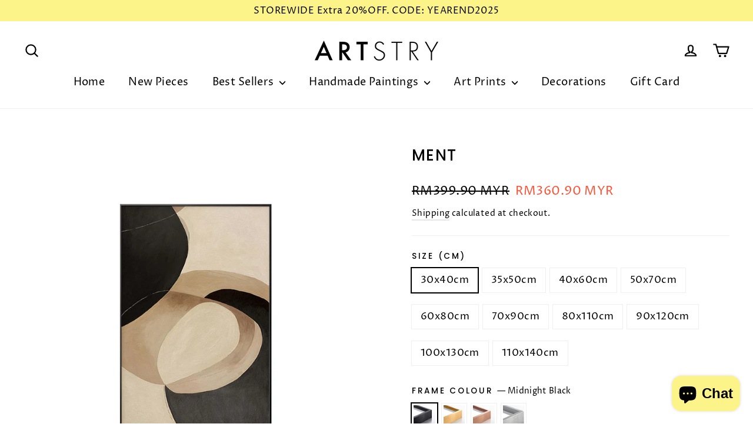

--- FILE ---
content_type: text/html; charset=utf-8
request_url: https://artstry.co/products/ment
body_size: 34150
content:
<!doctype html>
<html class="no-js" lang="en" dir="ltr">
<head>
  <meta charset="utf-8">
  <meta http-equiv="X-UA-Compatible" content="IE=edge,chrome=1">
  <meta name="viewport" content="width=device-width,initial-scale=1">
  <meta name="theme-color" content="#fdf489">
  <link rel="canonical" href="https://artstry.co/products/ment">
  <link rel="preconnect" href="https://cdn.shopify.com" crossorigin>
  <link rel="preconnect" href="https://fonts.shopifycdn.com" crossorigin>
  <link rel="dns-prefetch" href="https://productreviews.shopifycdn.com">
  <link rel="dns-prefetch" href="https://ajax.googleapis.com">
  <link rel="dns-prefetch" href="https://maps.googleapis.com">
  <link rel="dns-prefetch" href="https://maps.gstatic.com"><link rel="shortcut icon" href="//artstry.co/cdn/shop/files/2_7d62c3a1-d681-44cd-a86c-60add3b7a8d0_32x32.png?v=1727798655" type="image/png" /><title>Ment
&ndash; Artstry
</title>
<meta name="description" content="Beauty Of Art Make your living space better with this modern minimalist art of ours. This contemporary art is perfect for elevating your home in such a beautiful way. It&#39;s very eye-soothing and can create an artistic and sophisticated mood! Premium Canvas Crafted using gallery-grade cotton canvas, our artwork ensures e"><meta property="og:site_name" content="Artstry">
  <meta property="og:url" content="https://artstry.co/products/ment">
  <meta property="og:title" content="Ment">
  <meta property="og:type" content="product">
  <meta property="og:description" content="Beauty Of Art Make your living space better with this modern minimalist art of ours. This contemporary art is perfect for elevating your home in such a beautiful way. It&#39;s very eye-soothing and can create an artistic and sophisticated mood! Premium Canvas Crafted using gallery-grade cotton canvas, our artwork ensures e"><meta property="og:image" content="http://artstry.co/cdn/shop/products/portrait_d8fd3510-8df6-4002-95ec-18eff0d7a790.png?v=1647864556">
    <meta property="og:image:secure_url" content="https://artstry.co/cdn/shop/products/portrait_d8fd3510-8df6-4002-95ec-18eff0d7a790.png?v=1647864556">
    <meta property="og:image:width" content="800">
    <meta property="og:image:height" content="800"><meta name="twitter:site" content="@">
  <meta name="twitter:card" content="summary_large_image">
  <meta name="twitter:title" content="Ment">
  <meta name="twitter:description" content="Beauty Of Art Make your living space better with this modern minimalist art of ours. This contemporary art is perfect for elevating your home in such a beautiful way. It&#39;s very eye-soothing and can create an artistic and sophisticated mood! Premium Canvas Crafted using gallery-grade cotton canvas, our artwork ensures e">
<style data-shopify>@font-face {
  font-family: Poppins;
  font-weight: 500;
  font-style: normal;
  font-display: swap;
  src: url("//artstry.co/cdn/fonts/poppins/poppins_n5.ad5b4b72b59a00358afc706450c864c3c8323842.woff2") format("woff2"),
       url("//artstry.co/cdn/fonts/poppins/poppins_n5.33757fdf985af2d24b32fcd84c9a09224d4b2c39.woff") format("woff");
}

  @font-face {
  font-family: "Proza Libre";
  font-weight: 400;
  font-style: normal;
  font-display: swap;
  src: url("//artstry.co/cdn/fonts/proza_libre/prozalibre_n4.f0507b32b728d57643b7359f19cd41165a2ba3ad.woff2") format("woff2"),
       url("//artstry.co/cdn/fonts/proza_libre/prozalibre_n4.11ea93e06205ad0e376283cb5b58368f304c1fe5.woff") format("woff");
}


  @font-face {
  font-family: "Proza Libre";
  font-weight: 600;
  font-style: normal;
  font-display: swap;
  src: url("//artstry.co/cdn/fonts/proza_libre/prozalibre_n6.005eedda2d9306b0bc2b562e7654d45b73d20f1d.woff2") format("woff2"),
       url("//artstry.co/cdn/fonts/proza_libre/prozalibre_n6.a6f1b0f75559b158e635f088b180d6f23fd82c9a.woff") format("woff");
}

  @font-face {
  font-family: "Proza Libre";
  font-weight: 400;
  font-style: italic;
  font-display: swap;
  src: url("//artstry.co/cdn/fonts/proza_libre/prozalibre_i4.fd59a69759c8ff2f0db3fa744a333dc414728870.woff2") format("woff2"),
       url("//artstry.co/cdn/fonts/proza_libre/prozalibre_i4.27b0ea1cb14275c30318a8a91b6ed8f2d59ab056.woff") format("woff");
}

  @font-face {
  font-family: "Proza Libre";
  font-weight: 600;
  font-style: italic;
  font-display: swap;
  src: url("//artstry.co/cdn/fonts/proza_libre/prozalibre_i6.0460f2797148bc31c35d8145dbd6689f0c2878fc.woff2") format("woff2"),
       url("//artstry.co/cdn/fonts/proza_libre/prozalibre_i6.5308ef059a96b1f499c25d73a3a90c3d93a99355.woff") format("woff");
}

</style><link href="//artstry.co/cdn/shop/t/27/assets/theme.css?v=163588693261577883431753186078" rel="stylesheet" type="text/css" media="all" />
<style data-shopify>:root {
    --typeHeaderPrimary: Poppins;
    --typeHeaderFallback: sans-serif;
    --typeHeaderSize: 26px;
    --typeHeaderWeight: 500;
    --typeHeaderLineHeight: 1.5;
    --typeHeaderSpacing: 0.05em;

    --typeBasePrimary:"Proza Libre";
    --typeBaseFallback:sans-serif;
    --typeBaseSize: 17px;
    --typeBaseWeight: 400;
    --typeBaseLineHeight: 1.6;
    --typeBaseSpacing: 0.025em;

    --iconWeight: 5px;
    --iconLinecaps: round;
  }

  
.collection-hero__content:before,
  .hero__image-wrapper:before,
  .hero__media:before {
    background-image: linear-gradient(to bottom, rgba(0, 0, 0, 0.0) 0%, rgba(0, 0, 0, 0.0) 40%, rgba(0, 0, 0, 0.62) 100%);
  }

  .skrim__item-content .skrim__overlay:after {
    background-image: linear-gradient(to bottom, rgba(0, 0, 0, 0.0) 30%, rgba(0, 0, 0, 0.62) 100%);
  }

  .placeholder-content {
    background-image: linear-gradient(100deg, #ffffff 40%, #f7f7f7 63%, #ffffff 79%);
  }</style><script>
    document.documentElement.className = document.documentElement.className.replace('no-js', 'js');

    window.theme = window.theme || {};
    theme.routes = {
      home: "/",
      cart: "/cart.js",
      cartPage: "/cart",
      cartAdd: "/cart/add.js",
      cartChange: "/cart/change.js",
      search: "/search",
      predictiveSearch: "/search/suggest"
    };
    theme.strings = {
      soldOut: "Sold Out",
      unavailable: "Unavailable",
      inStockLabel: "In stock, ready to ship",
      oneStockLabel: "Low stock - [count] item left",
      otherStockLabel: "Low stock - [count] items left",
      willNotShipUntil: "Ready to ship [date]",
      willBeInStockAfter: "Back in stock [date]",
      waitingForStock: "Backordered, shipping soon",
      cartSavings: "You're saving [savings]",
      cartEmpty: "Your cart is currently empty.",
      cartTermsConfirmation: "You must agree with the terms and conditions of sales to check out",
      searchCollections: "Collections",
      searchPages: "Pages",
      searchArticles: "Articles",
      maxQuantity: "You can only have [quantity] of [title] in your cart."
    };
    theme.settings = {
      cartType: "drawer",
      isCustomerTemplate: false,
      moneyFormat: "RM{{amount}} MYR",
      predictiveSearch: true,
      predictiveSearchType: null,
      quickView: true,
      themeName: 'Motion',
      themeVersion: "10.5.2"
    };
  </script>

  <script>window.performance && window.performance.mark && window.performance.mark('shopify.content_for_header.start');</script><meta id="shopify-digital-wallet" name="shopify-digital-wallet" content="/50256117960/digital_wallets/dialog">
<link rel="alternate" type="application/json+oembed" href="https://artstry.co/products/ment.oembed">
<script async="async" src="/checkouts/internal/preloads.js?locale=en-MY"></script>
<script id="shopify-features" type="application/json">{"accessToken":"1325a9d6754bbdaf0970778add7d82bb","betas":["rich-media-storefront-analytics"],"domain":"artstry.co","predictiveSearch":true,"shopId":50256117960,"locale":"en"}</script>
<script>var Shopify = Shopify || {};
Shopify.shop = "trifyyn.myshopify.com";
Shopify.locale = "en";
Shopify.currency = {"active":"MYR","rate":"1.0"};
Shopify.country = "MY";
Shopify.theme = {"name":"Artstry CUSTOM 2.0","id":139360174280,"schema_name":"Motion","schema_version":"10.5.2","theme_store_id":847,"role":"main"};
Shopify.theme.handle = "null";
Shopify.theme.style = {"id":null,"handle":null};
Shopify.cdnHost = "artstry.co/cdn";
Shopify.routes = Shopify.routes || {};
Shopify.routes.root = "/";</script>
<script type="module">!function(o){(o.Shopify=o.Shopify||{}).modules=!0}(window);</script>
<script>!function(o){function n(){var o=[];function n(){o.push(Array.prototype.slice.apply(arguments))}return n.q=o,n}var t=o.Shopify=o.Shopify||{};t.loadFeatures=n(),t.autoloadFeatures=n()}(window);</script>
<script id="shop-js-analytics" type="application/json">{"pageType":"product"}</script>
<script defer="defer" async type="module" src="//artstry.co/cdn/shopifycloud/shop-js/modules/v2/client.init-shop-cart-sync_C5BV16lS.en.esm.js"></script>
<script defer="defer" async type="module" src="//artstry.co/cdn/shopifycloud/shop-js/modules/v2/chunk.common_CygWptCX.esm.js"></script>
<script type="module">
  await import("//artstry.co/cdn/shopifycloud/shop-js/modules/v2/client.init-shop-cart-sync_C5BV16lS.en.esm.js");
await import("//artstry.co/cdn/shopifycloud/shop-js/modules/v2/chunk.common_CygWptCX.esm.js");

  window.Shopify.SignInWithShop?.initShopCartSync?.({"fedCMEnabled":true,"windoidEnabled":true});

</script>
<script>(function() {
  var isLoaded = false;
  function asyncLoad() {
    if (isLoaded) return;
    isLoaded = true;
    var urls = ["https:\/\/loox.io\/widget\/41WD_vz6vt\/loox.1603545174342.js?shop=trifyyn.myshopify.com","https:\/\/gateway.apaylater.com\/plugins\/price_divider\/main.js?platform=SHOPIFY\u0026country=MY\u0026price_divider_applied_on=all\u0026shop=trifyyn.myshopify.com"];
    for (var i = 0; i < urls.length; i++) {
      var s = document.createElement('script');
      s.type = 'text/javascript';
      s.async = true;
      s.src = urls[i];
      var x = document.getElementsByTagName('script')[0];
      x.parentNode.insertBefore(s, x);
    }
  };
  if(window.attachEvent) {
    window.attachEvent('onload', asyncLoad);
  } else {
    window.addEventListener('load', asyncLoad, false);
  }
})();</script>
<script id="__st">var __st={"a":50256117960,"offset":28800,"reqid":"c47f7cda-d401-4035-9c5f-10ed0f101cc0-1768813078","pageurl":"artstry.co\/products\/ment","u":"9d2f103a87e7","p":"product","rtyp":"product","rid":7287892017352};</script>
<script>window.ShopifyPaypalV4VisibilityTracking = true;</script>
<script id="captcha-bootstrap">!function(){'use strict';const t='contact',e='account',n='new_comment',o=[[t,t],['blogs',n],['comments',n],[t,'customer']],c=[[e,'customer_login'],[e,'guest_login'],[e,'recover_customer_password'],[e,'create_customer']],r=t=>t.map((([t,e])=>`form[action*='/${t}']:not([data-nocaptcha='true']) input[name='form_type'][value='${e}']`)).join(','),a=t=>()=>t?[...document.querySelectorAll(t)].map((t=>t.form)):[];function s(){const t=[...o],e=r(t);return a(e)}const i='password',u='form_key',d=['recaptcha-v3-token','g-recaptcha-response','h-captcha-response',i],f=()=>{try{return window.sessionStorage}catch{return}},m='__shopify_v',_=t=>t.elements[u];function p(t,e,n=!1){try{const o=window.sessionStorage,c=JSON.parse(o.getItem(e)),{data:r}=function(t){const{data:e,action:n}=t;return t[m]||n?{data:e,action:n}:{data:t,action:n}}(c);for(const[e,n]of Object.entries(r))t.elements[e]&&(t.elements[e].value=n);n&&o.removeItem(e)}catch(o){console.error('form repopulation failed',{error:o})}}const l='form_type',E='cptcha';function T(t){t.dataset[E]=!0}const w=window,h=w.document,L='Shopify',v='ce_forms',y='captcha';let A=!1;((t,e)=>{const n=(g='f06e6c50-85a8-45c8-87d0-21a2b65856fe',I='https://cdn.shopify.com/shopifycloud/storefront-forms-hcaptcha/ce_storefront_forms_captcha_hcaptcha.v1.5.2.iife.js',D={infoText:'Protected by hCaptcha',privacyText:'Privacy',termsText:'Terms'},(t,e,n)=>{const o=w[L][v],c=o.bindForm;if(c)return c(t,g,e,D).then(n);var r;o.q.push([[t,g,e,D],n]),r=I,A||(h.body.append(Object.assign(h.createElement('script'),{id:'captcha-provider',async:!0,src:r})),A=!0)});var g,I,D;w[L]=w[L]||{},w[L][v]=w[L][v]||{},w[L][v].q=[],w[L][y]=w[L][y]||{},w[L][y].protect=function(t,e){n(t,void 0,e),T(t)},Object.freeze(w[L][y]),function(t,e,n,w,h,L){const[v,y,A,g]=function(t,e,n){const i=e?o:[],u=t?c:[],d=[...i,...u],f=r(d),m=r(i),_=r(d.filter((([t,e])=>n.includes(e))));return[a(f),a(m),a(_),s()]}(w,h,L),I=t=>{const e=t.target;return e instanceof HTMLFormElement?e:e&&e.form},D=t=>v().includes(t);t.addEventListener('submit',(t=>{const e=I(t);if(!e)return;const n=D(e)&&!e.dataset.hcaptchaBound&&!e.dataset.recaptchaBound,o=_(e),c=g().includes(e)&&(!o||!o.value);(n||c)&&t.preventDefault(),c&&!n&&(function(t){try{if(!f())return;!function(t){const e=f();if(!e)return;const n=_(t);if(!n)return;const o=n.value;o&&e.removeItem(o)}(t);const e=Array.from(Array(32),(()=>Math.random().toString(36)[2])).join('');!function(t,e){_(t)||t.append(Object.assign(document.createElement('input'),{type:'hidden',name:u})),t.elements[u].value=e}(t,e),function(t,e){const n=f();if(!n)return;const o=[...t.querySelectorAll(`input[type='${i}']`)].map((({name:t})=>t)),c=[...d,...o],r={};for(const[a,s]of new FormData(t).entries())c.includes(a)||(r[a]=s);n.setItem(e,JSON.stringify({[m]:1,action:t.action,data:r}))}(t,e)}catch(e){console.error('failed to persist form',e)}}(e),e.submit())}));const S=(t,e)=>{t&&!t.dataset[E]&&(n(t,e.some((e=>e===t))),T(t))};for(const o of['focusin','change'])t.addEventListener(o,(t=>{const e=I(t);D(e)&&S(e,y())}));const B=e.get('form_key'),M=e.get(l),P=B&&M;t.addEventListener('DOMContentLoaded',(()=>{const t=y();if(P)for(const e of t)e.elements[l].value===M&&p(e,B);[...new Set([...A(),...v().filter((t=>'true'===t.dataset.shopifyCaptcha))])].forEach((e=>S(e,t)))}))}(h,new URLSearchParams(w.location.search),n,t,e,['guest_login'])})(!0,!0)}();</script>
<script integrity="sha256-4kQ18oKyAcykRKYeNunJcIwy7WH5gtpwJnB7kiuLZ1E=" data-source-attribution="shopify.loadfeatures" defer="defer" src="//artstry.co/cdn/shopifycloud/storefront/assets/storefront/load_feature-a0a9edcb.js" crossorigin="anonymous"></script>
<script data-source-attribution="shopify.dynamic_checkout.dynamic.init">var Shopify=Shopify||{};Shopify.PaymentButton=Shopify.PaymentButton||{isStorefrontPortableWallets:!0,init:function(){window.Shopify.PaymentButton.init=function(){};var t=document.createElement("script");t.src="https://artstry.co/cdn/shopifycloud/portable-wallets/latest/portable-wallets.en.js",t.type="module",document.head.appendChild(t)}};
</script>
<script data-source-attribution="shopify.dynamic_checkout.buyer_consent">
  function portableWalletsHideBuyerConsent(e){var t=document.getElementById("shopify-buyer-consent"),n=document.getElementById("shopify-subscription-policy-button");t&&n&&(t.classList.add("hidden"),t.setAttribute("aria-hidden","true"),n.removeEventListener("click",e))}function portableWalletsShowBuyerConsent(e){var t=document.getElementById("shopify-buyer-consent"),n=document.getElementById("shopify-subscription-policy-button");t&&n&&(t.classList.remove("hidden"),t.removeAttribute("aria-hidden"),n.addEventListener("click",e))}window.Shopify?.PaymentButton&&(window.Shopify.PaymentButton.hideBuyerConsent=portableWalletsHideBuyerConsent,window.Shopify.PaymentButton.showBuyerConsent=portableWalletsShowBuyerConsent);
</script>
<script>
  function portableWalletsCleanup(e){e&&e.src&&console.error("Failed to load portable wallets script "+e.src);var t=document.querySelectorAll("shopify-accelerated-checkout .shopify-payment-button__skeleton, shopify-accelerated-checkout-cart .wallet-cart-button__skeleton"),e=document.getElementById("shopify-buyer-consent");for(let e=0;e<t.length;e++)t[e].remove();e&&e.remove()}function portableWalletsNotLoadedAsModule(e){e instanceof ErrorEvent&&"string"==typeof e.message&&e.message.includes("import.meta")&&"string"==typeof e.filename&&e.filename.includes("portable-wallets")&&(window.removeEventListener("error",portableWalletsNotLoadedAsModule),window.Shopify.PaymentButton.failedToLoad=e,"loading"===document.readyState?document.addEventListener("DOMContentLoaded",window.Shopify.PaymentButton.init):window.Shopify.PaymentButton.init())}window.addEventListener("error",portableWalletsNotLoadedAsModule);
</script>

<script type="module" src="https://artstry.co/cdn/shopifycloud/portable-wallets/latest/portable-wallets.en.js" onError="portableWalletsCleanup(this)" crossorigin="anonymous"></script>
<script nomodule>
  document.addEventListener("DOMContentLoaded", portableWalletsCleanup);
</script>

<link id="shopify-accelerated-checkout-styles" rel="stylesheet" media="screen" href="https://artstry.co/cdn/shopifycloud/portable-wallets/latest/accelerated-checkout-backwards-compat.css" crossorigin="anonymous">
<style id="shopify-accelerated-checkout-cart">
        #shopify-buyer-consent {
  margin-top: 1em;
  display: inline-block;
  width: 100%;
}

#shopify-buyer-consent.hidden {
  display: none;
}

#shopify-subscription-policy-button {
  background: none;
  border: none;
  padding: 0;
  text-decoration: underline;
  font-size: inherit;
  cursor: pointer;
}

#shopify-subscription-policy-button::before {
  box-shadow: none;
}

      </style>

<script>window.performance && window.performance.mark && window.performance.mark('shopify.content_for_header.end');</script>

  <script src="//artstry.co/cdn/shop/t/27/assets/vendor-scripts-v14.js" defer="defer"></script><script src="//artstry.co/cdn/shop/t/27/assets/theme.js?v=22162587786237468241731425118" defer="defer"></script>
<!-- BEGIN app block: shopify://apps/klaviyo-email-marketing-sms/blocks/klaviyo-onsite-embed/2632fe16-c075-4321-a88b-50b567f42507 -->












  <script async src="https://static.klaviyo.com/onsite/js/TLAhbJ/klaviyo.js?company_id=TLAhbJ"></script>
  <script>!function(){if(!window.klaviyo){window._klOnsite=window._klOnsite||[];try{window.klaviyo=new Proxy({},{get:function(n,i){return"push"===i?function(){var n;(n=window._klOnsite).push.apply(n,arguments)}:function(){for(var n=arguments.length,o=new Array(n),w=0;w<n;w++)o[w]=arguments[w];var t="function"==typeof o[o.length-1]?o.pop():void 0,e=new Promise((function(n){window._klOnsite.push([i].concat(o,[function(i){t&&t(i),n(i)}]))}));return e}}})}catch(n){window.klaviyo=window.klaviyo||[],window.klaviyo.push=function(){var n;(n=window._klOnsite).push.apply(n,arguments)}}}}();</script>

  
    <script id="viewed_product">
      if (item == null) {
        var _learnq = _learnq || [];

        var MetafieldReviews = null
        var MetafieldYotpoRating = null
        var MetafieldYotpoCount = null
        var MetafieldLooxRating = null
        var MetafieldLooxCount = null
        var okendoProduct = null
        var okendoProductReviewCount = null
        var okendoProductReviewAverageValue = null
        try {
          // The following fields are used for Customer Hub recently viewed in order to add reviews.
          // This information is not part of __kla_viewed. Instead, it is part of __kla_viewed_reviewed_items
          MetafieldReviews = {};
          MetafieldYotpoRating = null
          MetafieldYotpoCount = null
          MetafieldLooxRating = null
          MetafieldLooxCount = null

          okendoProduct = null
          // If the okendo metafield is not legacy, it will error, which then requires the new json formatted data
          if (okendoProduct && 'error' in okendoProduct) {
            okendoProduct = null
          }
          okendoProductReviewCount = okendoProduct ? okendoProduct.reviewCount : null
          okendoProductReviewAverageValue = okendoProduct ? okendoProduct.reviewAverageValue : null
        } catch (error) {
          console.error('Error in Klaviyo onsite reviews tracking:', error);
        }

        var item = {
          Name: "Ment",
          ProductID: 7287892017352,
          Categories: ["Abstract","Art Prints"],
          ImageURL: "https://artstry.co/cdn/shop/products/portrait_d8fd3510-8df6-4002-95ec-18eff0d7a790_grande.png?v=1647864556",
          URL: "https://artstry.co/products/ment",
          Brand: "Artstry",
          Price: "RM360.90 MYR",
          Value: "360.90",
          CompareAtPrice: "RM1,399.90 MYR"
        };
        _learnq.push(['track', 'Viewed Product', item]);
        _learnq.push(['trackViewedItem', {
          Title: item.Name,
          ItemId: item.ProductID,
          Categories: item.Categories,
          ImageUrl: item.ImageURL,
          Url: item.URL,
          Metadata: {
            Brand: item.Brand,
            Price: item.Price,
            Value: item.Value,
            CompareAtPrice: item.CompareAtPrice
          },
          metafields:{
            reviews: MetafieldReviews,
            yotpo:{
              rating: MetafieldYotpoRating,
              count: MetafieldYotpoCount,
            },
            loox:{
              rating: MetafieldLooxRating,
              count: MetafieldLooxCount,
            },
            okendo: {
              rating: okendoProductReviewAverageValue,
              count: okendoProductReviewCount,
            }
          }
        }]);
      }
    </script>
  




  <script>
    window.klaviyoReviewsProductDesignMode = false
  </script>







<!-- END app block --><script src="https://cdn.shopify.com/extensions/7bc9bb47-adfa-4267-963e-cadee5096caf/inbox-1252/assets/inbox-chat-loader.js" type="text/javascript" defer="defer"></script>
<link href="https://monorail-edge.shopifysvc.com" rel="dns-prefetch">
<script>(function(){if ("sendBeacon" in navigator && "performance" in window) {try {var session_token_from_headers = performance.getEntriesByType('navigation')[0].serverTiming.find(x => x.name == '_s').description;} catch {var session_token_from_headers = undefined;}var session_cookie_matches = document.cookie.match(/_shopify_s=([^;]*)/);var session_token_from_cookie = session_cookie_matches && session_cookie_matches.length === 2 ? session_cookie_matches[1] : "";var session_token = session_token_from_headers || session_token_from_cookie || "";function handle_abandonment_event(e) {var entries = performance.getEntries().filter(function(entry) {return /monorail-edge.shopifysvc.com/.test(entry.name);});if (!window.abandonment_tracked && entries.length === 0) {window.abandonment_tracked = true;var currentMs = Date.now();var navigation_start = performance.timing.navigationStart;var payload = {shop_id: 50256117960,url: window.location.href,navigation_start,duration: currentMs - navigation_start,session_token,page_type: "product"};window.navigator.sendBeacon("https://monorail-edge.shopifysvc.com/v1/produce", JSON.stringify({schema_id: "online_store_buyer_site_abandonment/1.1",payload: payload,metadata: {event_created_at_ms: currentMs,event_sent_at_ms: currentMs}}));}}window.addEventListener('pagehide', handle_abandonment_event);}}());</script>
<script id="web-pixels-manager-setup">(function e(e,d,r,n,o){if(void 0===o&&(o={}),!Boolean(null===(a=null===(i=window.Shopify)||void 0===i?void 0:i.analytics)||void 0===a?void 0:a.replayQueue)){var i,a;window.Shopify=window.Shopify||{};var t=window.Shopify;t.analytics=t.analytics||{};var s=t.analytics;s.replayQueue=[],s.publish=function(e,d,r){return s.replayQueue.push([e,d,r]),!0};try{self.performance.mark("wpm:start")}catch(e){}var l=function(){var e={modern:/Edge?\/(1{2}[4-9]|1[2-9]\d|[2-9]\d{2}|\d{4,})\.\d+(\.\d+|)|Firefox\/(1{2}[4-9]|1[2-9]\d|[2-9]\d{2}|\d{4,})\.\d+(\.\d+|)|Chrom(ium|e)\/(9{2}|\d{3,})\.\d+(\.\d+|)|(Maci|X1{2}).+ Version\/(15\.\d+|(1[6-9]|[2-9]\d|\d{3,})\.\d+)([,.]\d+|)( \(\w+\)|)( Mobile\/\w+|) Safari\/|Chrome.+OPR\/(9{2}|\d{3,})\.\d+\.\d+|(CPU[ +]OS|iPhone[ +]OS|CPU[ +]iPhone|CPU IPhone OS|CPU iPad OS)[ +]+(15[._]\d+|(1[6-9]|[2-9]\d|\d{3,})[._]\d+)([._]\d+|)|Android:?[ /-](13[3-9]|1[4-9]\d|[2-9]\d{2}|\d{4,})(\.\d+|)(\.\d+|)|Android.+Firefox\/(13[5-9]|1[4-9]\d|[2-9]\d{2}|\d{4,})\.\d+(\.\d+|)|Android.+Chrom(ium|e)\/(13[3-9]|1[4-9]\d|[2-9]\d{2}|\d{4,})\.\d+(\.\d+|)|SamsungBrowser\/([2-9]\d|\d{3,})\.\d+/,legacy:/Edge?\/(1[6-9]|[2-9]\d|\d{3,})\.\d+(\.\d+|)|Firefox\/(5[4-9]|[6-9]\d|\d{3,})\.\d+(\.\d+|)|Chrom(ium|e)\/(5[1-9]|[6-9]\d|\d{3,})\.\d+(\.\d+|)([\d.]+$|.*Safari\/(?![\d.]+ Edge\/[\d.]+$))|(Maci|X1{2}).+ Version\/(10\.\d+|(1[1-9]|[2-9]\d|\d{3,})\.\d+)([,.]\d+|)( \(\w+\)|)( Mobile\/\w+|) Safari\/|Chrome.+OPR\/(3[89]|[4-9]\d|\d{3,})\.\d+\.\d+|(CPU[ +]OS|iPhone[ +]OS|CPU[ +]iPhone|CPU IPhone OS|CPU iPad OS)[ +]+(10[._]\d+|(1[1-9]|[2-9]\d|\d{3,})[._]\d+)([._]\d+|)|Android:?[ /-](13[3-9]|1[4-9]\d|[2-9]\d{2}|\d{4,})(\.\d+|)(\.\d+|)|Mobile Safari.+OPR\/([89]\d|\d{3,})\.\d+\.\d+|Android.+Firefox\/(13[5-9]|1[4-9]\d|[2-9]\d{2}|\d{4,})\.\d+(\.\d+|)|Android.+Chrom(ium|e)\/(13[3-9]|1[4-9]\d|[2-9]\d{2}|\d{4,})\.\d+(\.\d+|)|Android.+(UC? ?Browser|UCWEB|U3)[ /]?(15\.([5-9]|\d{2,})|(1[6-9]|[2-9]\d|\d{3,})\.\d+)\.\d+|SamsungBrowser\/(5\.\d+|([6-9]|\d{2,})\.\d+)|Android.+MQ{2}Browser\/(14(\.(9|\d{2,})|)|(1[5-9]|[2-9]\d|\d{3,})(\.\d+|))(\.\d+|)|K[Aa][Ii]OS\/(3\.\d+|([4-9]|\d{2,})\.\d+)(\.\d+|)/},d=e.modern,r=e.legacy,n=navigator.userAgent;return n.match(d)?"modern":n.match(r)?"legacy":"unknown"}(),u="modern"===l?"modern":"legacy",c=(null!=n?n:{modern:"",legacy:""})[u],f=function(e){return[e.baseUrl,"/wpm","/b",e.hashVersion,"modern"===e.buildTarget?"m":"l",".js"].join("")}({baseUrl:d,hashVersion:r,buildTarget:u}),m=function(e){var d=e.version,r=e.bundleTarget,n=e.surface,o=e.pageUrl,i=e.monorailEndpoint;return{emit:function(e){var a=e.status,t=e.errorMsg,s=(new Date).getTime(),l=JSON.stringify({metadata:{event_sent_at_ms:s},events:[{schema_id:"web_pixels_manager_load/3.1",payload:{version:d,bundle_target:r,page_url:o,status:a,surface:n,error_msg:t},metadata:{event_created_at_ms:s}}]});if(!i)return console&&console.warn&&console.warn("[Web Pixels Manager] No Monorail endpoint provided, skipping logging."),!1;try{return self.navigator.sendBeacon.bind(self.navigator)(i,l)}catch(e){}var u=new XMLHttpRequest;try{return u.open("POST",i,!0),u.setRequestHeader("Content-Type","text/plain"),u.send(l),!0}catch(e){return console&&console.warn&&console.warn("[Web Pixels Manager] Got an unhandled error while logging to Monorail."),!1}}}}({version:r,bundleTarget:l,surface:e.surface,pageUrl:self.location.href,monorailEndpoint:e.monorailEndpoint});try{o.browserTarget=l,function(e){var d=e.src,r=e.async,n=void 0===r||r,o=e.onload,i=e.onerror,a=e.sri,t=e.scriptDataAttributes,s=void 0===t?{}:t,l=document.createElement("script"),u=document.querySelector("head"),c=document.querySelector("body");if(l.async=n,l.src=d,a&&(l.integrity=a,l.crossOrigin="anonymous"),s)for(var f in s)if(Object.prototype.hasOwnProperty.call(s,f))try{l.dataset[f]=s[f]}catch(e){}if(o&&l.addEventListener("load",o),i&&l.addEventListener("error",i),u)u.appendChild(l);else{if(!c)throw new Error("Did not find a head or body element to append the script");c.appendChild(l)}}({src:f,async:!0,onload:function(){if(!function(){var e,d;return Boolean(null===(d=null===(e=window.Shopify)||void 0===e?void 0:e.analytics)||void 0===d?void 0:d.initialized)}()){var d=window.webPixelsManager.init(e)||void 0;if(d){var r=window.Shopify.analytics;r.replayQueue.forEach((function(e){var r=e[0],n=e[1],o=e[2];d.publishCustomEvent(r,n,o)})),r.replayQueue=[],r.publish=d.publishCustomEvent,r.visitor=d.visitor,r.initialized=!0}}},onerror:function(){return m.emit({status:"failed",errorMsg:"".concat(f," has failed to load")})},sri:function(e){var d=/^sha384-[A-Za-z0-9+/=]+$/;return"string"==typeof e&&d.test(e)}(c)?c:"",scriptDataAttributes:o}),m.emit({status:"loading"})}catch(e){m.emit({status:"failed",errorMsg:(null==e?void 0:e.message)||"Unknown error"})}}})({shopId: 50256117960,storefrontBaseUrl: "https://artstry.co",extensionsBaseUrl: "https://extensions.shopifycdn.com/cdn/shopifycloud/web-pixels-manager",monorailEndpoint: "https://monorail-edge.shopifysvc.com/unstable/produce_batch",surface: "storefront-renderer",enabledBetaFlags: ["2dca8a86"],webPixelsConfigList: [{"id":"943325384","configuration":"{\"accountID\":\"TLAhbJ\",\"webPixelConfig\":\"eyJlbmFibGVBZGRlZFRvQ2FydEV2ZW50cyI6IHRydWV9\"}","eventPayloadVersion":"v1","runtimeContext":"STRICT","scriptVersion":"524f6c1ee37bacdca7657a665bdca589","type":"APP","apiClientId":123074,"privacyPurposes":["ANALYTICS","MARKETING"],"dataSharingAdjustments":{"protectedCustomerApprovalScopes":["read_customer_address","read_customer_email","read_customer_name","read_customer_personal_data","read_customer_phone"]}},{"id":"511803592","configuration":"{\"config\":\"{\\\"pixel_id\\\":\\\"G-NV7M879X0D\\\",\\\"gtag_events\\\":[{\\\"type\\\":\\\"begin_checkout\\\",\\\"action_label\\\":[\\\"G-NV7M879X0D\\\",\\\"AW-310433368\\\/4HjBCLiB4NgZENisg5QB\\\"]},{\\\"type\\\":\\\"search\\\",\\\"action_label\\\":[\\\"G-NV7M879X0D\\\",\\\"AW-310433368\\\/GKvECLKB4NgZENisg5QB\\\"]},{\\\"type\\\":\\\"view_item\\\",\\\"action_label\\\":[\\\"G-NV7M879X0D\\\",\\\"AW-310433368\\\/66jcCK-B4NgZENisg5QB\\\"]},{\\\"type\\\":\\\"purchase\\\",\\\"action_label\\\":[\\\"G-NV7M879X0D\\\",\\\"AW-310433368\\\/8XO0CKmB4NgZENisg5QB\\\"]},{\\\"type\\\":\\\"page_view\\\",\\\"action_label\\\":[\\\"G-NV7M879X0D\\\",\\\"AW-310433368\\\/Q2CXCKyB4NgZENisg5QB\\\"]},{\\\"type\\\":\\\"add_payment_info\\\",\\\"action_label\\\":[\\\"G-NV7M879X0D\\\",\\\"AW-310433368\\\/4IK5CLuB4NgZENisg5QB\\\"]},{\\\"type\\\":\\\"add_to_cart\\\",\\\"action_label\\\":[\\\"G-NV7M879X0D\\\",\\\"AW-310433368\\\/Y-FUCLWB4NgZENisg5QB\\\"]}],\\\"enable_monitoring_mode\\\":false}\"}","eventPayloadVersion":"v1","runtimeContext":"OPEN","scriptVersion":"b2a88bafab3e21179ed38636efcd8a93","type":"APP","apiClientId":1780363,"privacyPurposes":[],"dataSharingAdjustments":{"protectedCustomerApprovalScopes":["read_customer_address","read_customer_email","read_customer_name","read_customer_personal_data","read_customer_phone"]}},{"id":"221872328","configuration":"{\"pixel_id\":\"257186285723871\",\"pixel_type\":\"facebook_pixel\",\"metaapp_system_user_token\":\"-\"}","eventPayloadVersion":"v1","runtimeContext":"OPEN","scriptVersion":"ca16bc87fe92b6042fbaa3acc2fbdaa6","type":"APP","apiClientId":2329312,"privacyPurposes":["ANALYTICS","MARKETING","SALE_OF_DATA"],"dataSharingAdjustments":{"protectedCustomerApprovalScopes":["read_customer_address","read_customer_email","read_customer_name","read_customer_personal_data","read_customer_phone"]}},{"id":"shopify-app-pixel","configuration":"{}","eventPayloadVersion":"v1","runtimeContext":"STRICT","scriptVersion":"0450","apiClientId":"shopify-pixel","type":"APP","privacyPurposes":["ANALYTICS","MARKETING"]},{"id":"shopify-custom-pixel","eventPayloadVersion":"v1","runtimeContext":"LAX","scriptVersion":"0450","apiClientId":"shopify-pixel","type":"CUSTOM","privacyPurposes":["ANALYTICS","MARKETING"]}],isMerchantRequest: false,initData: {"shop":{"name":"Artstry","paymentSettings":{"currencyCode":"MYR"},"myshopifyDomain":"trifyyn.myshopify.com","countryCode":"MY","storefrontUrl":"https:\/\/artstry.co"},"customer":null,"cart":null,"checkout":null,"productVariants":[{"price":{"amount":360.9,"currencyCode":"MYR"},"product":{"title":"Ment","vendor":"Artstry","id":"7287892017352","untranslatedTitle":"Ment","url":"\/products\/ment","type":"paint"},"id":"41718836068552","image":{"src":"\/\/artstry.co\/cdn\/shop\/products\/portrait_d8fd3510-8df6-4002-95ec-18eff0d7a790.png?v=1647864556"},"sku":null,"title":"30x40cm \/ Midnight Black","untranslatedTitle":"30x40cm \/ Midnight Black"},{"price":{"amount":450.9,"currencyCode":"MYR"},"product":{"title":"Ment","vendor":"Artstry","id":"7287892017352","untranslatedTitle":"Ment","url":"\/products\/ment","type":"paint"},"id":"41718836199624","image":{"src":"\/\/artstry.co\/cdn\/shop\/products\/portrait_d8fd3510-8df6-4002-95ec-18eff0d7a790.png?v=1647864556"},"sku":null,"title":"35x50cm \/ Midnight Black","untranslatedTitle":"35x50cm \/ Midnight Black"},{"price":{"amount":495.9,"currencyCode":"MYR"},"product":{"title":"Ment","vendor":"Artstry","id":"7287892017352","untranslatedTitle":"Ment","url":"\/products\/ment","type":"paint"},"id":"41718836330696","image":{"src":"\/\/artstry.co\/cdn\/shop\/products\/portrait_d8fd3510-8df6-4002-95ec-18eff0d7a790.png?v=1647864556"},"sku":null,"title":"40x60cm \/ Midnight Black","untranslatedTitle":"40x60cm \/ Midnight Black"},{"price":{"amount":540.9,"currencyCode":"MYR"},"product":{"title":"Ment","vendor":"Artstry","id":"7287892017352","untranslatedTitle":"Ment","url":"\/products\/ment","type":"paint"},"id":"41718836461768","image":{"src":"\/\/artstry.co\/cdn\/shop\/products\/portrait_d8fd3510-8df6-4002-95ec-18eff0d7a790.png?v=1647864556"},"sku":null,"title":"50x70cm \/ Midnight Black","untranslatedTitle":"50x70cm \/ Midnight Black"},{"price":{"amount":621.9,"currencyCode":"MYR"},"product":{"title":"Ment","vendor":"Artstry","id":"7287892017352","untranslatedTitle":"Ment","url":"\/products\/ment","type":"paint"},"id":"41718836592840","image":{"src":"\/\/artstry.co\/cdn\/shop\/products\/portrait_d8fd3510-8df6-4002-95ec-18eff0d7a790.png?v=1647864556"},"sku":null,"title":"60x80cm \/ Midnight Black","untranslatedTitle":"60x80cm \/ Midnight Black"},{"price":{"amount":720.9,"currencyCode":"MYR"},"product":{"title":"Ment","vendor":"Artstry","id":"7287892017352","untranslatedTitle":"Ment","url":"\/products\/ment","type":"paint"},"id":"41718836723912","image":{"src":"\/\/artstry.co\/cdn\/shop\/products\/portrait_d8fd3510-8df6-4002-95ec-18eff0d7a790.png?v=1647864556"},"sku":null,"title":"70x90cm \/ Midnight Black","untranslatedTitle":"70x90cm \/ Midnight Black"},{"price":{"amount":810.9,"currencyCode":"MYR"},"product":{"title":"Ment","vendor":"Artstry","id":"7287892017352","untranslatedTitle":"Ment","url":"\/products\/ment","type":"paint"},"id":"41718836854984","image":{"src":"\/\/artstry.co\/cdn\/shop\/products\/portrait_d8fd3510-8df6-4002-95ec-18eff0d7a790.png?v=1647864556"},"sku":null,"title":"80x110cm \/ Midnight Black","untranslatedTitle":"80x110cm \/ Midnight Black"},{"price":{"amount":900.9,"currencyCode":"MYR"},"product":{"title":"Ment","vendor":"Artstry","id":"7287892017352","untranslatedTitle":"Ment","url":"\/products\/ment","type":"paint"},"id":"41718836986056","image":{"src":"\/\/artstry.co\/cdn\/shop\/products\/portrait_d8fd3510-8df6-4002-95ec-18eff0d7a790.png?v=1647864556"},"sku":null,"title":"90x120cm \/ Midnight Black","untranslatedTitle":"90x120cm \/ Midnight Black"},{"price":{"amount":1080.9,"currencyCode":"MYR"},"product":{"title":"Ment","vendor":"Artstry","id":"7287892017352","untranslatedTitle":"Ment","url":"\/products\/ment","type":"paint"},"id":"42844352544968","image":{"src":"\/\/artstry.co\/cdn\/shop\/products\/portrait_d8fd3510-8df6-4002-95ec-18eff0d7a790.png?v=1647864556"},"sku":"","title":"100x130cm \/ Midnight Black","untranslatedTitle":"100x130cm \/ Midnight Black"},{"price":{"amount":1260.9,"currencyCode":"MYR"},"product":{"title":"Ment","vendor":"Artstry","id":"7287892017352","untranslatedTitle":"Ment","url":"\/products\/ment","type":"paint"},"id":"42844450095304","image":{"src":"\/\/artstry.co\/cdn\/shop\/products\/portrait_d8fd3510-8df6-4002-95ec-18eff0d7a790.png?v=1647864556"},"sku":"","title":"110x140cm \/ Midnight Black","untranslatedTitle":"110x140cm \/ Midnight Black"},{"price":{"amount":360.9,"currencyCode":"MYR"},"product":{"title":"Ment","vendor":"Artstry","id":"7287892017352","untranslatedTitle":"Ment","url":"\/products\/ment","type":"paint"},"id":"41718836035784","image":{"src":"\/\/artstry.co\/cdn\/shop\/products\/portrait_d8fd3510-8df6-4002-95ec-18eff0d7a790.png?v=1647864556"},"sku":null,"title":"30x40cm \/ Light Gold","untranslatedTitle":"30x40cm \/ Light Gold"},{"price":{"amount":450.9,"currencyCode":"MYR"},"product":{"title":"Ment","vendor":"Artstry","id":"7287892017352","untranslatedTitle":"Ment","url":"\/products\/ment","type":"paint"},"id":"41718836166856","image":{"src":"\/\/artstry.co\/cdn\/shop\/products\/portrait_d8fd3510-8df6-4002-95ec-18eff0d7a790.png?v=1647864556"},"sku":null,"title":"35x50cm \/ Light Gold","untranslatedTitle":"35x50cm \/ Light Gold"},{"price":{"amount":495.9,"currencyCode":"MYR"},"product":{"title":"Ment","vendor":"Artstry","id":"7287892017352","untranslatedTitle":"Ment","url":"\/products\/ment","type":"paint"},"id":"41718836297928","image":{"src":"\/\/artstry.co\/cdn\/shop\/products\/portrait_d8fd3510-8df6-4002-95ec-18eff0d7a790.png?v=1647864556"},"sku":null,"title":"40x60cm \/ Light Gold","untranslatedTitle":"40x60cm \/ Light Gold"},{"price":{"amount":540.9,"currencyCode":"MYR"},"product":{"title":"Ment","vendor":"Artstry","id":"7287892017352","untranslatedTitle":"Ment","url":"\/products\/ment","type":"paint"},"id":"41718836429000","image":{"src":"\/\/artstry.co\/cdn\/shop\/products\/portrait_d8fd3510-8df6-4002-95ec-18eff0d7a790.png?v=1647864556"},"sku":null,"title":"50x70cm \/ Light Gold","untranslatedTitle":"50x70cm \/ Light Gold"},{"price":{"amount":621.9,"currencyCode":"MYR"},"product":{"title":"Ment","vendor":"Artstry","id":"7287892017352","untranslatedTitle":"Ment","url":"\/products\/ment","type":"paint"},"id":"41718836560072","image":{"src":"\/\/artstry.co\/cdn\/shop\/products\/portrait_d8fd3510-8df6-4002-95ec-18eff0d7a790.png?v=1647864556"},"sku":null,"title":"60x80cm \/ Light Gold","untranslatedTitle":"60x80cm \/ Light Gold"},{"price":{"amount":720.9,"currencyCode":"MYR"},"product":{"title":"Ment","vendor":"Artstry","id":"7287892017352","untranslatedTitle":"Ment","url":"\/products\/ment","type":"paint"},"id":"41718836691144","image":{"src":"\/\/artstry.co\/cdn\/shop\/products\/portrait_d8fd3510-8df6-4002-95ec-18eff0d7a790.png?v=1647864556"},"sku":null,"title":"70x90cm \/ Light Gold","untranslatedTitle":"70x90cm \/ Light Gold"},{"price":{"amount":810.9,"currencyCode":"MYR"},"product":{"title":"Ment","vendor":"Artstry","id":"7287892017352","untranslatedTitle":"Ment","url":"\/products\/ment","type":"paint"},"id":"41718836822216","image":{"src":"\/\/artstry.co\/cdn\/shop\/products\/portrait_d8fd3510-8df6-4002-95ec-18eff0d7a790.png?v=1647864556"},"sku":null,"title":"80x110cm \/ Light Gold","untranslatedTitle":"80x110cm \/ Light Gold"},{"price":{"amount":900.9,"currencyCode":"MYR"},"product":{"title":"Ment","vendor":"Artstry","id":"7287892017352","untranslatedTitle":"Ment","url":"\/products\/ment","type":"paint"},"id":"41718836953288","image":{"src":"\/\/artstry.co\/cdn\/shop\/products\/portrait_d8fd3510-8df6-4002-95ec-18eff0d7a790.png?v=1647864556"},"sku":null,"title":"90x120cm \/ Light Gold","untranslatedTitle":"90x120cm \/ Light Gold"},{"price":{"amount":1080.9,"currencyCode":"MYR"},"product":{"title":"Ment","vendor":"Artstry","id":"7287892017352","untranslatedTitle":"Ment","url":"\/products\/ment","type":"paint"},"id":"42844352381128","image":{"src":"\/\/artstry.co\/cdn\/shop\/products\/portrait_d8fd3510-8df6-4002-95ec-18eff0d7a790.png?v=1647864556"},"sku":"","title":"100x130cm \/ Light Gold","untranslatedTitle":"100x130cm \/ Light Gold"},{"price":{"amount":1260.9,"currencyCode":"MYR"},"product":{"title":"Ment","vendor":"Artstry","id":"7287892017352","untranslatedTitle":"Ment","url":"\/products\/ment","type":"paint"},"id":"42844450062536","image":{"src":"\/\/artstry.co\/cdn\/shop\/products\/portrait_d8fd3510-8df6-4002-95ec-18eff0d7a790.png?v=1647864556"},"sku":"","title":"110x140cm \/ Light Gold","untranslatedTitle":"110x140cm \/ Light Gold"},{"price":{"amount":360.9,"currencyCode":"MYR"},"product":{"title":"Ment","vendor":"Artstry","id":"7287892017352","untranslatedTitle":"Ment","url":"\/products\/ment","type":"paint"},"id":"41718836101320","image":{"src":"\/\/artstry.co\/cdn\/shop\/products\/portrait_d8fd3510-8df6-4002-95ec-18eff0d7a790.png?v=1647864556"},"sku":null,"title":"30x40cm \/ Rose Gold","untranslatedTitle":"30x40cm \/ Rose Gold"},{"price":{"amount":450.9,"currencyCode":"MYR"},"product":{"title":"Ment","vendor":"Artstry","id":"7287892017352","untranslatedTitle":"Ment","url":"\/products\/ment","type":"paint"},"id":"41718836232392","image":{"src":"\/\/artstry.co\/cdn\/shop\/products\/portrait_d8fd3510-8df6-4002-95ec-18eff0d7a790.png?v=1647864556"},"sku":null,"title":"35x50cm \/ Rose Gold","untranslatedTitle":"35x50cm \/ Rose Gold"},{"price":{"amount":495.9,"currencyCode":"MYR"},"product":{"title":"Ment","vendor":"Artstry","id":"7287892017352","untranslatedTitle":"Ment","url":"\/products\/ment","type":"paint"},"id":"41718836363464","image":{"src":"\/\/artstry.co\/cdn\/shop\/products\/portrait_d8fd3510-8df6-4002-95ec-18eff0d7a790.png?v=1647864556"},"sku":null,"title":"40x60cm \/ Rose Gold","untranslatedTitle":"40x60cm \/ Rose Gold"},{"price":{"amount":540.9,"currencyCode":"MYR"},"product":{"title":"Ment","vendor":"Artstry","id":"7287892017352","untranslatedTitle":"Ment","url":"\/products\/ment","type":"paint"},"id":"41718836494536","image":{"src":"\/\/artstry.co\/cdn\/shop\/products\/portrait_d8fd3510-8df6-4002-95ec-18eff0d7a790.png?v=1647864556"},"sku":null,"title":"50x70cm \/ Rose Gold","untranslatedTitle":"50x70cm \/ Rose Gold"},{"price":{"amount":621.9,"currencyCode":"MYR"},"product":{"title":"Ment","vendor":"Artstry","id":"7287892017352","untranslatedTitle":"Ment","url":"\/products\/ment","type":"paint"},"id":"41718836625608","image":{"src":"\/\/artstry.co\/cdn\/shop\/products\/portrait_d8fd3510-8df6-4002-95ec-18eff0d7a790.png?v=1647864556"},"sku":null,"title":"60x80cm \/ Rose Gold","untranslatedTitle":"60x80cm \/ Rose Gold"},{"price":{"amount":720.9,"currencyCode":"MYR"},"product":{"title":"Ment","vendor":"Artstry","id":"7287892017352","untranslatedTitle":"Ment","url":"\/products\/ment","type":"paint"},"id":"41718836756680","image":{"src":"\/\/artstry.co\/cdn\/shop\/products\/portrait_d8fd3510-8df6-4002-95ec-18eff0d7a790.png?v=1647864556"},"sku":null,"title":"70x90cm \/ Rose Gold","untranslatedTitle":"70x90cm \/ Rose Gold"},{"price":{"amount":810.9,"currencyCode":"MYR"},"product":{"title":"Ment","vendor":"Artstry","id":"7287892017352","untranslatedTitle":"Ment","url":"\/products\/ment","type":"paint"},"id":"41718836887752","image":{"src":"\/\/artstry.co\/cdn\/shop\/products\/portrait_d8fd3510-8df6-4002-95ec-18eff0d7a790.png?v=1647864556"},"sku":null,"title":"80x110cm \/ Rose Gold","untranslatedTitle":"80x110cm \/ Rose Gold"},{"price":{"amount":900.9,"currencyCode":"MYR"},"product":{"title":"Ment","vendor":"Artstry","id":"7287892017352","untranslatedTitle":"Ment","url":"\/products\/ment","type":"paint"},"id":"41718837018824","image":{"src":"\/\/artstry.co\/cdn\/shop\/products\/portrait_d8fd3510-8df6-4002-95ec-18eff0d7a790.png?v=1647864556"},"sku":null,"title":"90x120cm \/ Rose Gold","untranslatedTitle":"90x120cm \/ Rose Gold"},{"price":{"amount":1080.9,"currencyCode":"MYR"},"product":{"title":"Ment","vendor":"Artstry","id":"7287892017352","untranslatedTitle":"Ment","url":"\/products\/ment","type":"paint"},"id":"42844352676040","image":{"src":"\/\/artstry.co\/cdn\/shop\/products\/portrait_d8fd3510-8df6-4002-95ec-18eff0d7a790.png?v=1647864556"},"sku":"","title":"100x130cm \/ Rose Gold","untranslatedTitle":"100x130cm \/ Rose Gold"},{"price":{"amount":1260.9,"currencyCode":"MYR"},"product":{"title":"Ment","vendor":"Artstry","id":"7287892017352","untranslatedTitle":"Ment","url":"\/products\/ment","type":"paint"},"id":"42844450128072","image":{"src":"\/\/artstry.co\/cdn\/shop\/products\/portrait_d8fd3510-8df6-4002-95ec-18eff0d7a790.png?v=1647864556"},"sku":"","title":"110x140cm \/ Rose Gold","untranslatedTitle":"110x140cm \/ Rose Gold"},{"price":{"amount":360.9,"currencyCode":"MYR"},"product":{"title":"Ment","vendor":"Artstry","id":"7287892017352","untranslatedTitle":"Ment","url":"\/products\/ment","type":"paint"},"id":"41718836134088","image":{"src":"\/\/artstry.co\/cdn\/shop\/products\/portrait_d8fd3510-8df6-4002-95ec-18eff0d7a790.png?v=1647864556"},"sku":null,"title":"30x40cm \/ Champagne Silver","untranslatedTitle":"30x40cm \/ Champagne Silver"},{"price":{"amount":450.9,"currencyCode":"MYR"},"product":{"title":"Ment","vendor":"Artstry","id":"7287892017352","untranslatedTitle":"Ment","url":"\/products\/ment","type":"paint"},"id":"41718836265160","image":{"src":"\/\/artstry.co\/cdn\/shop\/products\/portrait_d8fd3510-8df6-4002-95ec-18eff0d7a790.png?v=1647864556"},"sku":null,"title":"35x50cm \/ Champagne Silver","untranslatedTitle":"35x50cm \/ Champagne Silver"},{"price":{"amount":495.9,"currencyCode":"MYR"},"product":{"title":"Ment","vendor":"Artstry","id":"7287892017352","untranslatedTitle":"Ment","url":"\/products\/ment","type":"paint"},"id":"41718836396232","image":{"src":"\/\/artstry.co\/cdn\/shop\/products\/portrait_d8fd3510-8df6-4002-95ec-18eff0d7a790.png?v=1647864556"},"sku":null,"title":"40x60cm \/ Champagne Silver","untranslatedTitle":"40x60cm \/ Champagne Silver"},{"price":{"amount":540.9,"currencyCode":"MYR"},"product":{"title":"Ment","vendor":"Artstry","id":"7287892017352","untranslatedTitle":"Ment","url":"\/products\/ment","type":"paint"},"id":"41718836527304","image":{"src":"\/\/artstry.co\/cdn\/shop\/products\/portrait_d8fd3510-8df6-4002-95ec-18eff0d7a790.png?v=1647864556"},"sku":null,"title":"50x70cm \/ Champagne Silver","untranslatedTitle":"50x70cm \/ Champagne Silver"},{"price":{"amount":621.9,"currencyCode":"MYR"},"product":{"title":"Ment","vendor":"Artstry","id":"7287892017352","untranslatedTitle":"Ment","url":"\/products\/ment","type":"paint"},"id":"41718836658376","image":{"src":"\/\/artstry.co\/cdn\/shop\/products\/portrait_d8fd3510-8df6-4002-95ec-18eff0d7a790.png?v=1647864556"},"sku":null,"title":"60x80cm \/ Champagne Silver","untranslatedTitle":"60x80cm \/ Champagne Silver"},{"price":{"amount":720.9,"currencyCode":"MYR"},"product":{"title":"Ment","vendor":"Artstry","id":"7287892017352","untranslatedTitle":"Ment","url":"\/products\/ment","type":"paint"},"id":"41718836789448","image":{"src":"\/\/artstry.co\/cdn\/shop\/products\/portrait_d8fd3510-8df6-4002-95ec-18eff0d7a790.png?v=1647864556"},"sku":null,"title":"70x90cm \/ Champagne Silver","untranslatedTitle":"70x90cm \/ Champagne Silver"},{"price":{"amount":810.9,"currencyCode":"MYR"},"product":{"title":"Ment","vendor":"Artstry","id":"7287892017352","untranslatedTitle":"Ment","url":"\/products\/ment","type":"paint"},"id":"41718836920520","image":{"src":"\/\/artstry.co\/cdn\/shop\/products\/portrait_d8fd3510-8df6-4002-95ec-18eff0d7a790.png?v=1647864556"},"sku":null,"title":"80x110cm \/ Champagne Silver","untranslatedTitle":"80x110cm \/ Champagne Silver"},{"price":{"amount":900.9,"currencyCode":"MYR"},"product":{"title":"Ment","vendor":"Artstry","id":"7287892017352","untranslatedTitle":"Ment","url":"\/products\/ment","type":"paint"},"id":"41718837051592","image":{"src":"\/\/artstry.co\/cdn\/shop\/products\/portrait_d8fd3510-8df6-4002-95ec-18eff0d7a790.png?v=1647864556"},"sku":null,"title":"90x120cm \/ Champagne Silver","untranslatedTitle":"90x120cm \/ Champagne Silver"},{"price":{"amount":1080.9,"currencyCode":"MYR"},"product":{"title":"Ment","vendor":"Artstry","id":"7287892017352","untranslatedTitle":"Ment","url":"\/products\/ment","type":"paint"},"id":"42844352741576","image":{"src":"\/\/artstry.co\/cdn\/shop\/products\/portrait_d8fd3510-8df6-4002-95ec-18eff0d7a790.png?v=1647864556"},"sku":"","title":"100x130cm \/ Champagne Silver","untranslatedTitle":"100x130cm \/ Champagne Silver"},{"price":{"amount":1260.9,"currencyCode":"MYR"},"product":{"title":"Ment","vendor":"Artstry","id":"7287892017352","untranslatedTitle":"Ment","url":"\/products\/ment","type":"paint"},"id":"42844450160840","image":{"src":"\/\/artstry.co\/cdn\/shop\/products\/portrait_d8fd3510-8df6-4002-95ec-18eff0d7a790.png?v=1647864556"},"sku":"","title":"110x140cm \/ Champagne Silver","untranslatedTitle":"110x140cm \/ Champagne Silver"}],"purchasingCompany":null},},"https://artstry.co/cdn","fcfee988w5aeb613cpc8e4bc33m6693e112",{"modern":"","legacy":""},{"shopId":"50256117960","storefrontBaseUrl":"https:\/\/artstry.co","extensionBaseUrl":"https:\/\/extensions.shopifycdn.com\/cdn\/shopifycloud\/web-pixels-manager","surface":"storefront-renderer","enabledBetaFlags":"[\"2dca8a86\"]","isMerchantRequest":"false","hashVersion":"fcfee988w5aeb613cpc8e4bc33m6693e112","publish":"custom","events":"[[\"page_viewed\",{}],[\"product_viewed\",{\"productVariant\":{\"price\":{\"amount\":360.9,\"currencyCode\":\"MYR\"},\"product\":{\"title\":\"Ment\",\"vendor\":\"Artstry\",\"id\":\"7287892017352\",\"untranslatedTitle\":\"Ment\",\"url\":\"\/products\/ment\",\"type\":\"paint\"},\"id\":\"41718836068552\",\"image\":{\"src\":\"\/\/artstry.co\/cdn\/shop\/products\/portrait_d8fd3510-8df6-4002-95ec-18eff0d7a790.png?v=1647864556\"},\"sku\":null,\"title\":\"30x40cm \/ Midnight Black\",\"untranslatedTitle\":\"30x40cm \/ Midnight Black\"}}]]"});</script><script>
  window.ShopifyAnalytics = window.ShopifyAnalytics || {};
  window.ShopifyAnalytics.meta = window.ShopifyAnalytics.meta || {};
  window.ShopifyAnalytics.meta.currency = 'MYR';
  var meta = {"product":{"id":7287892017352,"gid":"gid:\/\/shopify\/Product\/7287892017352","vendor":"Artstry","type":"paint","handle":"ment","variants":[{"id":41718836068552,"price":36090,"name":"Ment - 30x40cm \/ Midnight Black","public_title":"30x40cm \/ Midnight Black","sku":null},{"id":41718836199624,"price":45090,"name":"Ment - 35x50cm \/ Midnight Black","public_title":"35x50cm \/ Midnight Black","sku":null},{"id":41718836330696,"price":49590,"name":"Ment - 40x60cm \/ Midnight Black","public_title":"40x60cm \/ Midnight Black","sku":null},{"id":41718836461768,"price":54090,"name":"Ment - 50x70cm \/ Midnight Black","public_title":"50x70cm \/ Midnight Black","sku":null},{"id":41718836592840,"price":62190,"name":"Ment - 60x80cm \/ Midnight Black","public_title":"60x80cm \/ Midnight Black","sku":null},{"id":41718836723912,"price":72090,"name":"Ment - 70x90cm \/ Midnight Black","public_title":"70x90cm \/ Midnight Black","sku":null},{"id":41718836854984,"price":81090,"name":"Ment - 80x110cm \/ Midnight Black","public_title":"80x110cm \/ Midnight Black","sku":null},{"id":41718836986056,"price":90090,"name":"Ment - 90x120cm \/ Midnight Black","public_title":"90x120cm \/ Midnight Black","sku":null},{"id":42844352544968,"price":108090,"name":"Ment - 100x130cm \/ Midnight Black","public_title":"100x130cm \/ Midnight Black","sku":""},{"id":42844450095304,"price":126090,"name":"Ment - 110x140cm \/ Midnight Black","public_title":"110x140cm \/ Midnight Black","sku":""},{"id":41718836035784,"price":36090,"name":"Ment - 30x40cm \/ Light Gold","public_title":"30x40cm \/ Light Gold","sku":null},{"id":41718836166856,"price":45090,"name":"Ment - 35x50cm \/ Light Gold","public_title":"35x50cm \/ Light Gold","sku":null},{"id":41718836297928,"price":49590,"name":"Ment - 40x60cm \/ Light Gold","public_title":"40x60cm \/ Light Gold","sku":null},{"id":41718836429000,"price":54090,"name":"Ment - 50x70cm \/ Light Gold","public_title":"50x70cm \/ Light Gold","sku":null},{"id":41718836560072,"price":62190,"name":"Ment - 60x80cm \/ Light Gold","public_title":"60x80cm \/ Light Gold","sku":null},{"id":41718836691144,"price":72090,"name":"Ment - 70x90cm \/ Light Gold","public_title":"70x90cm \/ Light Gold","sku":null},{"id":41718836822216,"price":81090,"name":"Ment - 80x110cm \/ Light Gold","public_title":"80x110cm \/ Light Gold","sku":null},{"id":41718836953288,"price":90090,"name":"Ment - 90x120cm \/ Light Gold","public_title":"90x120cm \/ Light Gold","sku":null},{"id":42844352381128,"price":108090,"name":"Ment - 100x130cm \/ Light Gold","public_title":"100x130cm \/ Light Gold","sku":""},{"id":42844450062536,"price":126090,"name":"Ment - 110x140cm \/ Light Gold","public_title":"110x140cm \/ Light Gold","sku":""},{"id":41718836101320,"price":36090,"name":"Ment - 30x40cm \/ Rose Gold","public_title":"30x40cm \/ Rose Gold","sku":null},{"id":41718836232392,"price":45090,"name":"Ment - 35x50cm \/ Rose Gold","public_title":"35x50cm \/ Rose Gold","sku":null},{"id":41718836363464,"price":49590,"name":"Ment - 40x60cm \/ Rose Gold","public_title":"40x60cm \/ Rose Gold","sku":null},{"id":41718836494536,"price":54090,"name":"Ment - 50x70cm \/ Rose Gold","public_title":"50x70cm \/ Rose Gold","sku":null},{"id":41718836625608,"price":62190,"name":"Ment - 60x80cm \/ Rose Gold","public_title":"60x80cm \/ Rose Gold","sku":null},{"id":41718836756680,"price":72090,"name":"Ment - 70x90cm \/ Rose Gold","public_title":"70x90cm \/ Rose Gold","sku":null},{"id":41718836887752,"price":81090,"name":"Ment - 80x110cm \/ Rose Gold","public_title":"80x110cm \/ Rose Gold","sku":null},{"id":41718837018824,"price":90090,"name":"Ment - 90x120cm \/ Rose Gold","public_title":"90x120cm \/ Rose Gold","sku":null},{"id":42844352676040,"price":108090,"name":"Ment - 100x130cm \/ Rose Gold","public_title":"100x130cm \/ Rose Gold","sku":""},{"id":42844450128072,"price":126090,"name":"Ment - 110x140cm \/ Rose Gold","public_title":"110x140cm \/ Rose Gold","sku":""},{"id":41718836134088,"price":36090,"name":"Ment - 30x40cm \/ Champagne Silver","public_title":"30x40cm \/ Champagne Silver","sku":null},{"id":41718836265160,"price":45090,"name":"Ment - 35x50cm \/ Champagne Silver","public_title":"35x50cm \/ Champagne Silver","sku":null},{"id":41718836396232,"price":49590,"name":"Ment - 40x60cm \/ Champagne Silver","public_title":"40x60cm \/ Champagne Silver","sku":null},{"id":41718836527304,"price":54090,"name":"Ment - 50x70cm \/ Champagne Silver","public_title":"50x70cm \/ Champagne Silver","sku":null},{"id":41718836658376,"price":62190,"name":"Ment - 60x80cm \/ Champagne Silver","public_title":"60x80cm \/ Champagne Silver","sku":null},{"id":41718836789448,"price":72090,"name":"Ment - 70x90cm \/ Champagne Silver","public_title":"70x90cm \/ Champagne Silver","sku":null},{"id":41718836920520,"price":81090,"name":"Ment - 80x110cm \/ Champagne Silver","public_title":"80x110cm \/ Champagne Silver","sku":null},{"id":41718837051592,"price":90090,"name":"Ment - 90x120cm \/ Champagne Silver","public_title":"90x120cm \/ Champagne Silver","sku":null},{"id":42844352741576,"price":108090,"name":"Ment - 100x130cm \/ Champagne Silver","public_title":"100x130cm \/ Champagne Silver","sku":""},{"id":42844450160840,"price":126090,"name":"Ment - 110x140cm \/ Champagne Silver","public_title":"110x140cm \/ Champagne Silver","sku":""}],"remote":false},"page":{"pageType":"product","resourceType":"product","resourceId":7287892017352,"requestId":"c47f7cda-d401-4035-9c5f-10ed0f101cc0-1768813078"}};
  for (var attr in meta) {
    window.ShopifyAnalytics.meta[attr] = meta[attr];
  }
</script>
<script class="analytics">
  (function () {
    var customDocumentWrite = function(content) {
      var jquery = null;

      if (window.jQuery) {
        jquery = window.jQuery;
      } else if (window.Checkout && window.Checkout.$) {
        jquery = window.Checkout.$;
      }

      if (jquery) {
        jquery('body').append(content);
      }
    };

    var hasLoggedConversion = function(token) {
      if (token) {
        return document.cookie.indexOf('loggedConversion=' + token) !== -1;
      }
      return false;
    }

    var setCookieIfConversion = function(token) {
      if (token) {
        var twoMonthsFromNow = new Date(Date.now());
        twoMonthsFromNow.setMonth(twoMonthsFromNow.getMonth() + 2);

        document.cookie = 'loggedConversion=' + token + '; expires=' + twoMonthsFromNow;
      }
    }

    var trekkie = window.ShopifyAnalytics.lib = window.trekkie = window.trekkie || [];
    if (trekkie.integrations) {
      return;
    }
    trekkie.methods = [
      'identify',
      'page',
      'ready',
      'track',
      'trackForm',
      'trackLink'
    ];
    trekkie.factory = function(method) {
      return function() {
        var args = Array.prototype.slice.call(arguments);
        args.unshift(method);
        trekkie.push(args);
        return trekkie;
      };
    };
    for (var i = 0; i < trekkie.methods.length; i++) {
      var key = trekkie.methods[i];
      trekkie[key] = trekkie.factory(key);
    }
    trekkie.load = function(config) {
      trekkie.config = config || {};
      trekkie.config.initialDocumentCookie = document.cookie;
      var first = document.getElementsByTagName('script')[0];
      var script = document.createElement('script');
      script.type = 'text/javascript';
      script.onerror = function(e) {
        var scriptFallback = document.createElement('script');
        scriptFallback.type = 'text/javascript';
        scriptFallback.onerror = function(error) {
                var Monorail = {
      produce: function produce(monorailDomain, schemaId, payload) {
        var currentMs = new Date().getTime();
        var event = {
          schema_id: schemaId,
          payload: payload,
          metadata: {
            event_created_at_ms: currentMs,
            event_sent_at_ms: currentMs
          }
        };
        return Monorail.sendRequest("https://" + monorailDomain + "/v1/produce", JSON.stringify(event));
      },
      sendRequest: function sendRequest(endpointUrl, payload) {
        // Try the sendBeacon API
        if (window && window.navigator && typeof window.navigator.sendBeacon === 'function' && typeof window.Blob === 'function' && !Monorail.isIos12()) {
          var blobData = new window.Blob([payload], {
            type: 'text/plain'
          });

          if (window.navigator.sendBeacon(endpointUrl, blobData)) {
            return true;
          } // sendBeacon was not successful

        } // XHR beacon

        var xhr = new XMLHttpRequest();

        try {
          xhr.open('POST', endpointUrl);
          xhr.setRequestHeader('Content-Type', 'text/plain');
          xhr.send(payload);
        } catch (e) {
          console.log(e);
        }

        return false;
      },
      isIos12: function isIos12() {
        return window.navigator.userAgent.lastIndexOf('iPhone; CPU iPhone OS 12_') !== -1 || window.navigator.userAgent.lastIndexOf('iPad; CPU OS 12_') !== -1;
      }
    };
    Monorail.produce('monorail-edge.shopifysvc.com',
      'trekkie_storefront_load_errors/1.1',
      {shop_id: 50256117960,
      theme_id: 139360174280,
      app_name: "storefront",
      context_url: window.location.href,
      source_url: "//artstry.co/cdn/s/trekkie.storefront.cd680fe47e6c39ca5d5df5f0a32d569bc48c0f27.min.js"});

        };
        scriptFallback.async = true;
        scriptFallback.src = '//artstry.co/cdn/s/trekkie.storefront.cd680fe47e6c39ca5d5df5f0a32d569bc48c0f27.min.js';
        first.parentNode.insertBefore(scriptFallback, first);
      };
      script.async = true;
      script.src = '//artstry.co/cdn/s/trekkie.storefront.cd680fe47e6c39ca5d5df5f0a32d569bc48c0f27.min.js';
      first.parentNode.insertBefore(script, first);
    };
    trekkie.load(
      {"Trekkie":{"appName":"storefront","development":false,"defaultAttributes":{"shopId":50256117960,"isMerchantRequest":null,"themeId":139360174280,"themeCityHash":"1557409347200063267","contentLanguage":"en","currency":"MYR","eventMetadataId":"4fb352a5-8573-4bb5-b578-5a39448549d1"},"isServerSideCookieWritingEnabled":true,"monorailRegion":"shop_domain","enabledBetaFlags":["65f19447"]},"Session Attribution":{},"S2S":{"facebookCapiEnabled":true,"source":"trekkie-storefront-renderer","apiClientId":580111}}
    );

    var loaded = false;
    trekkie.ready(function() {
      if (loaded) return;
      loaded = true;

      window.ShopifyAnalytics.lib = window.trekkie;

      var originalDocumentWrite = document.write;
      document.write = customDocumentWrite;
      try { window.ShopifyAnalytics.merchantGoogleAnalytics.call(this); } catch(error) {};
      document.write = originalDocumentWrite;

      window.ShopifyAnalytics.lib.page(null,{"pageType":"product","resourceType":"product","resourceId":7287892017352,"requestId":"c47f7cda-d401-4035-9c5f-10ed0f101cc0-1768813078","shopifyEmitted":true});

      var match = window.location.pathname.match(/checkouts\/(.+)\/(thank_you|post_purchase)/)
      var token = match? match[1]: undefined;
      if (!hasLoggedConversion(token)) {
        setCookieIfConversion(token);
        window.ShopifyAnalytics.lib.track("Viewed Product",{"currency":"MYR","variantId":41718836068552,"productId":7287892017352,"productGid":"gid:\/\/shopify\/Product\/7287892017352","name":"Ment - 30x40cm \/ Midnight Black","price":"360.90","sku":null,"brand":"Artstry","variant":"30x40cm \/ Midnight Black","category":"paint","nonInteraction":true,"remote":false},undefined,undefined,{"shopifyEmitted":true});
      window.ShopifyAnalytics.lib.track("monorail:\/\/trekkie_storefront_viewed_product\/1.1",{"currency":"MYR","variantId":41718836068552,"productId":7287892017352,"productGid":"gid:\/\/shopify\/Product\/7287892017352","name":"Ment - 30x40cm \/ Midnight Black","price":"360.90","sku":null,"brand":"Artstry","variant":"30x40cm \/ Midnight Black","category":"paint","nonInteraction":true,"remote":false,"referer":"https:\/\/artstry.co\/products\/ment"});
      }
    });


        var eventsListenerScript = document.createElement('script');
        eventsListenerScript.async = true;
        eventsListenerScript.src = "//artstry.co/cdn/shopifycloud/storefront/assets/shop_events_listener-3da45d37.js";
        document.getElementsByTagName('head')[0].appendChild(eventsListenerScript);

})();</script>
  <script>
  if (!window.ga || (window.ga && typeof window.ga !== 'function')) {
    window.ga = function ga() {
      (window.ga.q = window.ga.q || []).push(arguments);
      if (window.Shopify && window.Shopify.analytics && typeof window.Shopify.analytics.publish === 'function') {
        window.Shopify.analytics.publish("ga_stub_called", {}, {sendTo: "google_osp_migration"});
      }
      console.error("Shopify's Google Analytics stub called with:", Array.from(arguments), "\nSee https://help.shopify.com/manual/promoting-marketing/pixels/pixel-migration#google for more information.");
    };
    if (window.Shopify && window.Shopify.analytics && typeof window.Shopify.analytics.publish === 'function') {
      window.Shopify.analytics.publish("ga_stub_initialized", {}, {sendTo: "google_osp_migration"});
    }
  }
</script>
<script
  defer
  src="https://artstry.co/cdn/shopifycloud/perf-kit/shopify-perf-kit-3.0.4.min.js"
  data-application="storefront-renderer"
  data-shop-id="50256117960"
  data-render-region="gcp-us-central1"
  data-page-type="product"
  data-theme-instance-id="139360174280"
  data-theme-name="Motion"
  data-theme-version="10.5.2"
  data-monorail-region="shop_domain"
  data-resource-timing-sampling-rate="10"
  data-shs="true"
  data-shs-beacon="true"
  data-shs-export-with-fetch="true"
  data-shs-logs-sample-rate="1"
  data-shs-beacon-endpoint="https://artstry.co/api/collect"
></script>
</head>

<body class="template-product" data-transitions="true" data-type_header_capitalize="true" data-type_base_accent_transform="true" data-type_header_accent_transform="true" data-animate_sections="true" data-animate_underlines="true" data-animate_buttons="true" data-animate_images="true" data-animate_page_transition_style="page-slide-reveal-down" data-type_header_text_alignment="true" data-animate_images_style="zoom-fade">

  
    <script type="text/javascript">window.setTimeout(function() { document.body.className += " loaded"; }, 25);</script>
  

  <a class="in-page-link visually-hidden skip-link" href="#MainContent">Skip to content</a>

  <div id="PageContainer" class="page-container">
    <div class="transition-body"><!-- BEGIN sections: header-group -->
<div id="shopify-section-sections--17510609748168__announcement-bar" class="shopify-section shopify-section-group-header-group"><div class="announcement"><span class="announcement__text announcement__text--open" data-text="storewide-extra-20-off-code-yearend2025">
      STOREWIDE  Extra 20%OFF. CODE: YEAREND2025
    </span></div>


</div><div id="shopify-section-sections--17510609748168__header" class="shopify-section shopify-section-group-header-group"><div id="NavDrawer" class="drawer drawer--left">
  <div class="drawer__contents">
    <div class="drawer__fixed-header">
      <div class="drawer__header appear-animation appear-delay-2">
        <div class="drawer__title"></div>
        <div class="drawer__close">
          <button type="button" class="drawer__close-button js-drawer-close">
            <svg aria-hidden="true" focusable="false" role="presentation" class="icon icon-close" viewBox="0 0 64 64"><title>icon-X</title><path d="m19 17.61 27.12 27.13m0-27.12L19 44.74"/></svg>
            <span class="icon__fallback-text">Close menu</span>
          </button>
        </div>
      </div>
    </div>
    <div class="drawer__scrollable">
      <ul class="mobile-nav" role="navigation" aria-label="Primary"><li class="mobile-nav__item appear-animation appear-delay-3"><a href="/" class="mobile-nav__link">Home</a></li><li class="mobile-nav__item appear-animation appear-delay-4"><a href="/collections/new-pieces" class="mobile-nav__link">New Pieces</a></li><li class="mobile-nav__item appear-animation appear-delay-5"><div class="mobile-nav__has-sublist"><a href="/collections/prints-best-sellers" class="mobile-nav__link" id="Label-collections-prints-best-sellers3">
                    Best Sellers
                  </a>
                  <div class="mobile-nav__toggle">
                    <button type="button" class="collapsible-trigger collapsible--auto-height" aria-controls="Linklist-collections-prints-best-sellers3" aria-labelledby="Label-collections-prints-best-sellers3"><span class="collapsible-trigger__icon collapsible-trigger__icon--open" role="presentation">
  <svg aria-hidden="true" focusable="false" role="presentation" class="icon icon--wide icon-chevron-down" viewBox="0 0 28 16"><path d="m1.57 1.59 12.76 12.77L27.1 1.59" stroke-width="2" stroke="#000" fill="none"/></svg>
</span>
</button>
                  </div></div><div id="Linklist-collections-prints-best-sellers3" class="mobile-nav__sublist collapsible-content collapsible-content--all">
                <div class="collapsible-content__inner">
                  <ul class="mobile-nav__sublist"><li class="mobile-nav__item">
                        <div class="mobile-nav__child-item"><a href="/collections/handmade-best-sellers" class="mobile-nav__link" id="Sublabel-collections-handmade-best-sellers1">
                              Handmade Paintings
                            </a></div></li><li class="mobile-nav__item">
                        <div class="mobile-nav__child-item"><a href="/collections/prints-best-sellers" class="mobile-nav__link" id="Sublabel-collections-prints-best-sellers2">
                              Art Prints
                            </a></div></li></ul></div>
              </div></li><li class="mobile-nav__item appear-animation appear-delay-6"><div class="mobile-nav__has-sublist"><button type="button" class="mobile-nav__link--button collapsible-trigger collapsible--auto-height" aria-controls="Linklist-collections-oil-paintings4">
                    <span class="mobile-nav__faux-link">Handmade Paintings</span>
                    <div class="mobile-nav__toggle">
                      <span><span class="collapsible-trigger__icon collapsible-trigger__icon--open" role="presentation">
  <svg aria-hidden="true" focusable="false" role="presentation" class="icon icon--wide icon-chevron-down" viewBox="0 0 28 16"><path d="m1.57 1.59 12.76 12.77L27.1 1.59" stroke-width="2" stroke="#000" fill="none"/></svg>
</span>
</span>
                    </div>
                  </button></div><div id="Linklist-collections-oil-paintings4" class="mobile-nav__sublist collapsible-content collapsible-content--all">
                <div class="collapsible-content__inner">
                  <ul class="mobile-nav__sublist"><li class="mobile-nav__item">
                        <div class="mobile-nav__child-item"><a href="/collections/oil-paintings" class="mobile-nav__link" id="Sublabel-collections-oil-paintings1">
                              View All
                            </a></div></li><li class="mobile-nav__item">
                        <div class="mobile-nav__child-item"><a href="/collections/abstract-paintings" class="mobile-nav__link" id="Sublabel-collections-abstract-paintings2">
                              Abstract
                            </a></div></li><li class="mobile-nav__item">
                        <div class="mobile-nav__child-item"><a href="/collections/floral-1" class="mobile-nav__link" id="Sublabel-collections-floral-13">
                              Floral
                            </a></div></li><li class="mobile-nav__item">
                        <div class="mobile-nav__child-item"><a href="/collections/figurative-painting" class="mobile-nav__link" id="Sublabel-collections-figurative-painting4">
                              Figurative
                            </a></div></li><li class="mobile-nav__item">
                        <div class="mobile-nav__child-item"><a href="/collections/landscape-1" class="mobile-nav__link" id="Sublabel-collections-landscape-15">
                              Landscape
                            </a></div></li></ul></div>
              </div></li><li class="mobile-nav__item appear-animation appear-delay-7"><div class="mobile-nav__has-sublist"><button type="button" class="mobile-nav__link--button collapsible-trigger collapsible--auto-height" aria-controls="Linklist-collections-wall-art5">
                    <span class="mobile-nav__faux-link">Art Prints</span>
                    <div class="mobile-nav__toggle">
                      <span><span class="collapsible-trigger__icon collapsible-trigger__icon--open" role="presentation">
  <svg aria-hidden="true" focusable="false" role="presentation" class="icon icon--wide icon-chevron-down" viewBox="0 0 28 16"><path d="m1.57 1.59 12.76 12.77L27.1 1.59" stroke-width="2" stroke="#000" fill="none"/></svg>
</span>
</span>
                    </div>
                  </button></div><div id="Linklist-collections-wall-art5" class="mobile-nav__sublist collapsible-content collapsible-content--all">
                <div class="collapsible-content__inner">
                  <ul class="mobile-nav__sublist"><li class="mobile-nav__item">
                        <div class="mobile-nav__child-item"><a href="/collections/wall-art" class="mobile-nav__link" id="Sublabel-collections-wall-art1">
                              View All
                            </a></div></li><li class="mobile-nav__item">
                        <div class="mobile-nav__child-item"><a href="/collections/abstract" class="mobile-nav__link" id="Sublabel-collections-abstract2">
                              Abstract
                            </a></div></li><li class="mobile-nav__item">
                        <div class="mobile-nav__child-item"><a href="/collections/floral" class="mobile-nav__link" id="Sublabel-collections-floral3">
                              Floral
                            </a></div></li><li class="mobile-nav__item">
                        <div class="mobile-nav__child-item"><a href="/collections/landscape" class="mobile-nav__link" id="Sublabel-collections-landscape4">
                              Landscape
                            </a></div></li><li class="mobile-nav__item">
                        <div class="mobile-nav__child-item"><a href="/collections/figurative" class="mobile-nav__link" id="Sublabel-collections-figurative5">
                              Figurative
                            </a></div></li><li class="mobile-nav__item">
                        <div class="mobile-nav__child-item"><a href="/collections/minimalist" class="mobile-nav__link" id="Sublabel-collections-minimalist6">
                              Minimalist
                            </a></div></li><li class="mobile-nav__item">
                        <div class="mobile-nav__child-item"><a href="/collections/square-size" class="mobile-nav__link" id="Sublabel-collections-square-size7">
                              Square Size
                            </a></div></li></ul></div>
              </div></li><li class="mobile-nav__item appear-animation appear-delay-8"><a href="/collections/decorations" class="mobile-nav__link">Decorations</a></li><li class="mobile-nav__item appear-animation appear-delay-9"><a href="/collections/gift-card" class="mobile-nav__link">Gift Card</a></li><li class="mobile-nav__item appear-animation appear-delay-10">
              <a href="https://shopify.com/50256117960/account?locale=en&region_country=MY" class="mobile-nav__link">Log in</a>
            </li><li class="mobile-nav__spacer"></li>
      </ul>

      <ul class="no-bullets social-icons mobile-nav__social"><li>
      <a target="_blank" rel="noopener" href="https://www.instagram.com/artstry.co/" title="Artstry on Instagram">
        <svg aria-hidden="true" focusable="false" role="presentation" class="icon icon-instagram" viewBox="0 0 32 32"><title>instagram</title><path fill="#444" d="M16 3.094c4.206 0 4.7.019 6.363.094 1.538.069 2.369.325 2.925.544.738.287 1.262.625 1.813 1.175s.894 1.075 1.175 1.813c.212.556.475 1.387.544 2.925.075 1.662.094 2.156.094 6.363s-.019 4.7-.094 6.363c-.069 1.538-.325 2.369-.544 2.925-.288.738-.625 1.262-1.175 1.813s-1.075.894-1.813 1.175c-.556.212-1.387.475-2.925.544-1.663.075-2.156.094-6.363.094s-4.7-.019-6.363-.094c-1.537-.069-2.369-.325-2.925-.544-.737-.288-1.263-.625-1.813-1.175s-.894-1.075-1.175-1.813c-.212-.556-.475-1.387-.544-2.925-.075-1.663-.094-2.156-.094-6.363s.019-4.7.094-6.363c.069-1.537.325-2.369.544-2.925.287-.737.625-1.263 1.175-1.813s1.075-.894 1.813-1.175c.556-.212 1.388-.475 2.925-.544 1.662-.081 2.156-.094 6.363-.094zm0-2.838c-4.275 0-4.813.019-6.494.094-1.675.075-2.819.344-3.819.731-1.037.4-1.913.944-2.788 1.819S1.486 4.656 1.08 5.688c-.387 1-.656 2.144-.731 3.825-.075 1.675-.094 2.213-.094 6.488s.019 4.813.094 6.494c.075 1.675.344 2.819.731 3.825.4 1.038.944 1.913 1.819 2.788s1.756 1.413 2.788 1.819c1 .387 2.144.656 3.825.731s2.213.094 6.494.094 4.813-.019 6.494-.094c1.675-.075 2.819-.344 3.825-.731 1.038-.4 1.913-.944 2.788-1.819s1.413-1.756 1.819-2.788c.387-1 .656-2.144.731-3.825s.094-2.212.094-6.494-.019-4.813-.094-6.494c-.075-1.675-.344-2.819-.731-3.825-.4-1.038-.944-1.913-1.819-2.788s-1.756-1.413-2.788-1.819c-1-.387-2.144-.656-3.825-.731C20.812.275 20.275.256 16 .256z"/><path fill="#444" d="M16 7.912a8.088 8.088 0 0 0 0 16.175c4.463 0 8.087-3.625 8.087-8.088s-3.625-8.088-8.088-8.088zm0 13.338a5.25 5.25 0 1 1 0-10.5 5.25 5.25 0 1 1 0 10.5zM26.294 7.594a1.887 1.887 0 1 1-3.774.002 1.887 1.887 0 0 1 3.774-.003z"/></svg>
        <span class="icon__fallback-text">Instagram</span>
      </a>
    </li><li>
      <a target="_blank" rel="noopener" href="https://www.facebook.com/artstry.co" title="Artstry on Facebook">
        <svg aria-hidden="true" focusable="false" role="presentation" class="icon icon-facebook" viewBox="0 0 14222 14222"><path d="M14222 7112c0 3549.352-2600.418 6491.344-6000 7024.72V9168h1657l315-2056H8222V5778c0-562 275-1111 1159-1111h897V2917s-814-139-1592-139c-1624 0-2686 984-2686 2767v1567H4194v2056h1806v4968.72C2600.418 13603.344 0 10661.352 0 7112 0 3184.703 3183.703 1 7111 1s7111 3183.703 7111 7111Zm-8222 7025c362 57 733 86 1111 86-377.945 0-749.003-29.485-1111-86.28Zm2222 0v-.28a7107.458 7107.458 0 0 1-167.717 24.267A7407.158 7407.158 0 0 0 8222 14137Zm-167.717 23.987C7745.664 14201.89 7430.797 14223 7111 14223c319.843 0 634.675-21.479 943.283-62.013Z"/></svg>
        <span class="icon__fallback-text">Facebook</span>
      </a>
    </li></ul>

    </div>
  </div>
</div>

  <div id="CartDrawer" class="drawer drawer--right">
    <form id="CartDrawerForm" action="/cart" method="post" novalidate class="drawer__contents" data-location="cart-drawer">
      <div class="drawer__fixed-header">
        <div class="drawer__header appear-animation appear-delay-1">
          <div class="drawer__title">Cart</div>
          <div class="drawer__close">
            <button type="button" class="drawer__close-button js-drawer-close">
              <svg aria-hidden="true" focusable="false" role="presentation" class="icon icon-close" viewBox="0 0 64 64"><title>icon-X</title><path d="m19 17.61 27.12 27.13m0-27.12L19 44.74"/></svg>
              <span class="icon__fallback-text">Close cart</span>
            </button>
          </div>
        </div>
      </div>

      <div class="drawer__inner">
        <div class="drawer__scrollable">
          <div data-products class="appear-animation appear-delay-2"></div>

          
            <div class="appear-animation appear-delay-3">
              <label for="CartNoteDrawer">Order note</label>
              <textarea name="note" class="input-full cart-notes" id="CartNoteDrawer"></textarea>
            </div>
          
        </div>

        <div class="drawer__footer appear-animation appear-delay-4">
          <div data-discounts>
            
          </div>

          <div class="cart__item-sub cart__item-row">
            <div class="cart__subtotal">Subtotal</div>
            <div data-subtotal>RM0.00 MYR</div>
          </div>

          <div class="cart__item-row cart__savings text-center hide" data-savings></div>

          <div class="cart__item-row text-center ajaxcart__note">
            <small>
              Shipping, taxes, and discount codes calculated at checkout.<br />
            </small>
          </div>

          

          <div class="cart__checkout-wrapper">
            <button type="submit" name="checkout" data-terms-required="false" class="btn cart__checkout">
              Check out
            </button>

            
              <div class="additional-checkout-buttons additional-checkout-buttons--vertical"><div class="dynamic-checkout__content" id="dynamic-checkout-cart" data-shopify="dynamic-checkout-cart"> <shopify-accelerated-checkout-cart wallet-configs="[]" access-token="1325a9d6754bbdaf0970778add7d82bb" buyer-country="MY" buyer-locale="en" buyer-currency="MYR" shop-id="50256117960" cart-id="d06a66ba6a90666790f52510c12cb1b4" enabled-flags="[&quot;ae0f5bf6&quot;]" > <div class="wallet-button-wrapper"> <ul class='wallet-cart-grid wallet-cart-grid--skeleton' role="list" data-shopify-buttoncontainer="true"> </ul> </div> </shopify-accelerated-checkout-cart> <small id="shopify-buyer-consent" class="hidden" aria-hidden="true" data-consent-type="subscription"> One or more of the items in your cart is a recurring or deferred purchase. By continuing, I agree to the <span id="shopify-subscription-policy-button">cancellation policy</span> and authorize you to charge my payment method at the prices, frequency and dates listed on this page until my order is fulfilled or I cancel, if permitted. </small> </div></div>
            
          </div>
        </div>
      </div>

      <div class="drawer__cart-empty appear-animation appear-delay-2">
        <div class="drawer__scrollable">
          Your cart is currently empty.
        </div>
      </div>
    </form>
  </div>

<style data-shopify>.site-nav__link,
  .site-nav__dropdown-link {
    font-size: 18px;
  }.site-header {
      border-bottom: 1px solid;
      border-bottom-color: #efefef;
    }</style><div data-section-id="sections--17510609748168__header" data-section-type="header">
  <div id="HeaderWrapper" class="header-wrapper">
    <header
      id="SiteHeader"
      class="site-header"
      data-sticky="true"
      data-overlay="false">
      <div class="page-width">
        <div
          class="header-layout header-layout--center"
          data-logo-align="center"><div class="header-item header-item--left header-item--navigation" role="navigation" aria-label="Primary"><div class="site-nav medium-down--hide">
                    <a href="/search" class="site-nav__link site-nav__link--icon js-search-header js-no-transition">
                      <svg aria-hidden="true" focusable="false" role="presentation" class="icon icon-search" viewBox="0 0 64 64"><title>icon-search</title><path d="M47.16 28.58A18.58 18.58 0 1 1 28.58 10a18.58 18.58 0 0 1 18.58 18.58ZM54 54 41.94 42"/></svg>
                      <span class="icon__fallback-text">Search</span>
                    </a>
                  </div><div class="site-nav large-up--hide">
                <button
                  type="button"
                  class="site-nav__link site-nav__link--icon js-drawer-open-nav"
                  aria-controls="NavDrawer">
                  <svg aria-hidden="true" focusable="false" role="presentation" class="icon icon-hamburger" viewBox="0 0 64 64"><title>icon-hamburger</title><path d="M7 15h51M7 32h43M7 49h51"/></svg>
                  <span class="icon__fallback-text">Site navigation</span>
                </button>
              </div>
            </div><div class="header-item header-item--logo"><style data-shopify>.header-item--logo,
  .header-layout--left-center .header-item--logo,
  .header-layout--left-center .header-item--icons {
    -webkit-box-flex: 0 1 140px;
    -ms-flex: 0 1 140px;
    flex: 0 1 140px;
  }

  @media only screen and (min-width: 769px) {
    .header-item--logo,
    .header-layout--left-center .header-item--logo,
    .header-layout--left-center .header-item--icons {
      -webkit-box-flex: 0 0 210px;
      -ms-flex: 0 0 210px;
      flex: 0 0 210px;
    }
  }

  .site-header__logo a {
    max-width: 140px;
  }
  .is-light .site-header__logo .logo--inverted {
    max-width: 140px;
  }
  @media only screen and (min-width: 769px) {
    .site-header__logo a {
      max-width: 210px;
    }

    .is-light .site-header__logo .logo--inverted {
      max-width: 210px;
    }
  }</style><div id="LogoContainer" class="h1 site-header__logo" itemscope itemtype="http://schema.org/Organization">
  <a
    href="/"
    itemprop="url"
    class="site-header__logo-link logo--has-inverted"
    style="padding-top: 16.105121293800536%">

    





<image-element data-aos="image-fade-in" data-aos-offset="150">


  
<img src="//artstry.co/cdn/shop/files/ARTSTRY_LOGO_TRANSPARENT_9981f590-2a06-4209-84c7-bab2a2b43963.png?v=1727783332&amp;width=420" alt="" srcset="//artstry.co/cdn/shop/files/ARTSTRY_LOGO_TRANSPARENT_9981f590-2a06-4209-84c7-bab2a2b43963.png?v=1727783332&amp;width=210 210w, //artstry.co/cdn/shop/files/ARTSTRY_LOGO_TRANSPARENT_9981f590-2a06-4209-84c7-bab2a2b43963.png?v=1727783332&amp;width=420 420w" width="210" height="33.82075471698113" loading="eager" class="small--hide image-element" sizes="210px" itemprop="logo">
  


</image-element>




<image-element data-aos="image-fade-in" data-aos-offset="150">


  
<img src="//artstry.co/cdn/shop/files/ARTSTRY_LOGO_TRANSPARENT_9981f590-2a06-4209-84c7-bab2a2b43963.png?v=1727783332&amp;width=280" alt="" srcset="//artstry.co/cdn/shop/files/ARTSTRY_LOGO_TRANSPARENT_9981f590-2a06-4209-84c7-bab2a2b43963.png?v=1727783332&amp;width=140 140w, //artstry.co/cdn/shop/files/ARTSTRY_LOGO_TRANSPARENT_9981f590-2a06-4209-84c7-bab2a2b43963.png?v=1727783332&amp;width=280 280w" width="210" height="33.82075471698113" loading="eager" class="medium-up--hide image-element" sizes="140px">
  


</image-element>
</a><a
      href="/"
      itemprop="url"
      class="site-header__logo-link logo--inverted"
      style="padding-top: 16.105121293800536%">

      





<image-element data-aos="image-fade-in" data-aos-offset="150">


  
<img src="//artstry.co/cdn/shop/files/ARTSTRY_LOGO_TRANSPARENT_9981f590-2a06-4209-84c7-bab2a2b43963.png?v=1727783332&amp;width=420" alt="" srcset="//artstry.co/cdn/shop/files/ARTSTRY_LOGO_TRANSPARENT_9981f590-2a06-4209-84c7-bab2a2b43963.png?v=1727783332&amp;width=210 210w, //artstry.co/cdn/shop/files/ARTSTRY_LOGO_TRANSPARENT_9981f590-2a06-4209-84c7-bab2a2b43963.png?v=1727783332&amp;width=420 420w" width="210" height="33.82075471698113" loading="eager" class="small--hide image-element" sizes="210px" itemprop="logo">
  


</image-element>




<image-element data-aos="image-fade-in" data-aos-offset="150">


  
<img src="//artstry.co/cdn/shop/files/ARTSTRY_LOGO_TRANSPARENT_9981f590-2a06-4209-84c7-bab2a2b43963.png?v=1727783332&amp;width=280" alt="" srcset="//artstry.co/cdn/shop/files/ARTSTRY_LOGO_TRANSPARENT_9981f590-2a06-4209-84c7-bab2a2b43963.png?v=1727783332&amp;width=140 140w, //artstry.co/cdn/shop/files/ARTSTRY_LOGO_TRANSPARENT_9981f590-2a06-4209-84c7-bab2a2b43963.png?v=1727783332&amp;width=280 280w" width="140" height="22.547169811320753" loading="eager" class="medium-up--hide image-element" sizes="140px">
  


</image-element>
</a></div></div><div class="header-item header-item--icons"><div class="site-nav site-nav--icons">
  <div class="site-nav__icons">
    
      <a class="site-nav__link site-nav__link--icon medium-down--hide" href="/account">
        <svg aria-hidden="true" focusable="false" role="presentation" class="icon icon-user" viewBox="0 0 64 64"><title>account</title><path d="M35 39.84v-2.53c3.3-1.91 6-6.66 6-11.41 0-7.63 0-13.82-9-13.82s-9 6.19-9 13.82c0 4.75 2.7 9.51 6 11.41v2.53c-10.18.85-18 6-18 12.16h42c0-6.19-7.82-11.31-18-12.16Z"/></svg>
        <span class="icon__fallback-text">
          
            Log in
          
        </span>
      </a>
    

    
      <a href="/search" class="site-nav__link site-nav__link--icon js-search-header js-no-transition large-up--hide">
        <svg aria-hidden="true" focusable="false" role="presentation" class="icon icon-search" viewBox="0 0 64 64"><title>icon-search</title><path d="M47.16 28.58A18.58 18.58 0 1 1 28.58 10a18.58 18.58 0 0 1 18.58 18.58ZM54 54 41.94 42"/></svg>
        <span class="icon__fallback-text">Search</span>
      </a>
    

    

    <a href="/cart" class="site-nav__link site-nav__link--icon js-drawer-open-cart js-no-transition" aria-controls="CartDrawer" data-icon="cart">
      <span class="cart-link"><svg aria-hidden="true" focusable="false" role="presentation" class="icon icon-cart" viewBox="0 0 64 64"><title>icon-cart</title><path d="M14 17.44h46.79l-7.94 25.61H20.96l-9.65-35.1H3"/><circle cx="27" cy="53" r="2"/><circle cx="47" cy="53" r="2"/></svg><span class="icon__fallback-text">Cart</span>
        <span class="cart-link__bubble"></span>
      </span>
    </a>
  </div>
</div>
</div>
        </div><div class="text-center" role="navigation" aria-label="Primary"><ul
  class="site-nav site-navigation medium-down--hide"
><li class="site-nav__item site-nav__expanded-item">

      
        <a
          href="/"
          class="site-nav__link"
        >
          Home
</a>
      

    </li><li class="site-nav__item site-nav__expanded-item">

      
        <a
          href="/collections/new-pieces"
          class="site-nav__link"
        >
          New Pieces
</a>
      

    </li><li class="site-nav__item site-nav__expanded-item site-nav--has-dropdown">

      
        <details
          id="site-nav-item--3"
          class="site-nav__details"
          data-hover="true"
        >
          <summary
            data-link="/collections/prints-best-sellers"
            aria-expanded="false"
            aria-controls="site-nav-item--3"
            class="site-nav__link site-nav__link--underline site-nav__link--has-dropdown"
          >
            Best Sellers <svg aria-hidden="true" focusable="false" role="presentation" class="icon icon--wide icon-chevron-down" viewBox="0 0 28 16"><path d="m1.57 1.59 12.76 12.77L27.1 1.59" stroke-width="2" stroke="#000" fill="none"/></svg>
          </summary>
      
<ul class="site-nav__dropdown text-left"><li class="">
              
                <a href="/collections/handmade-best-sellers" class="site-nav__dropdown-link site-nav__dropdown-link--second-level">
                  Handmade Paintings
                </a>
              

            </li><li class="">
              
                <a href="/collections/prints-best-sellers" class="site-nav__dropdown-link site-nav__dropdown-link--second-level">
                  Art Prints
                </a>
              

            </li></ul>
        </details>
      
    </li><li class="site-nav__item site-nav__expanded-item site-nav--has-dropdown">

      
        <details
          id="site-nav-item--4"
          class="site-nav__details"
          data-hover="true"
        >
          <summary
            data-link="/collections/oil-paintings"
            aria-expanded="false"
            aria-controls="site-nav-item--4"
            class="site-nav__link site-nav__link--underline site-nav__link--has-dropdown"
          >
            Handmade Paintings <svg aria-hidden="true" focusable="false" role="presentation" class="icon icon--wide icon-chevron-down" viewBox="0 0 28 16"><path d="m1.57 1.59 12.76 12.77L27.1 1.59" stroke-width="2" stroke="#000" fill="none"/></svg>
          </summary>
      
<ul class="site-nav__dropdown text-left"><li class="">
              
                <a href="/collections/oil-paintings" class="site-nav__dropdown-link site-nav__dropdown-link--second-level">
                  View All
                </a>
              

            </li><li class="">
              
                <a href="/collections/abstract-paintings" class="site-nav__dropdown-link site-nav__dropdown-link--second-level">
                  Abstract
                </a>
              

            </li><li class="">
              
                <a href="/collections/floral-1" class="site-nav__dropdown-link site-nav__dropdown-link--second-level">
                  Floral
                </a>
              

            </li><li class="">
              
                <a href="/collections/figurative-painting" class="site-nav__dropdown-link site-nav__dropdown-link--second-level">
                  Figurative
                </a>
              

            </li><li class="">
              
                <a href="/collections/landscape-1" class="site-nav__dropdown-link site-nav__dropdown-link--second-level">
                  Landscape
                </a>
              

            </li></ul>
        </details>
      
    </li><li class="site-nav__item site-nav__expanded-item site-nav--has-dropdown">

      
        <details
          id="site-nav-item--5"
          class="site-nav__details"
          data-hover="true"
        >
          <summary
            data-link="/collections/wall-art"
            aria-expanded="false"
            aria-controls="site-nav-item--5"
            class="site-nav__link site-nav__link--underline site-nav__link--has-dropdown"
          >
            Art Prints <svg aria-hidden="true" focusable="false" role="presentation" class="icon icon--wide icon-chevron-down" viewBox="0 0 28 16"><path d="m1.57 1.59 12.76 12.77L27.1 1.59" stroke-width="2" stroke="#000" fill="none"/></svg>
          </summary>
      
<ul class="site-nav__dropdown text-left"><li class="">
              
                <a href="/collections/wall-art" class="site-nav__dropdown-link site-nav__dropdown-link--second-level">
                  View All
                </a>
              

            </li><li class="">
              
                <a href="/collections/abstract" class="site-nav__dropdown-link site-nav__dropdown-link--second-level">
                  Abstract
                </a>
              

            </li><li class="">
              
                <a href="/collections/floral" class="site-nav__dropdown-link site-nav__dropdown-link--second-level">
                  Floral
                </a>
              

            </li><li class="">
              
                <a href="/collections/landscape" class="site-nav__dropdown-link site-nav__dropdown-link--second-level">
                  Landscape
                </a>
              

            </li><li class="">
              
                <a href="/collections/figurative" class="site-nav__dropdown-link site-nav__dropdown-link--second-level">
                  Figurative
                </a>
              

            </li><li class="">
              
                <a href="/collections/minimalist" class="site-nav__dropdown-link site-nav__dropdown-link--second-level">
                  Minimalist
                </a>
              

            </li><li class="">
              
                <a href="/collections/square-size" class="site-nav__dropdown-link site-nav__dropdown-link--second-level">
                  Square Size
                </a>
              

            </li></ul>
        </details>
      
    </li><li class="site-nav__item site-nav__expanded-item">

      
        <a
          href="/collections/decorations"
          class="site-nav__link"
        >
          Decorations
</a>
      

    </li><li class="site-nav__item site-nav__expanded-item">

      
        <a
          href="/collections/gift-card"
          class="site-nav__link"
        >
          Gift Card
</a>
      

    </li></ul>
</div></div>
      <div class="site-header__search-container">
        <div class="site-header__search">
          <div class="page-width">
            <predictive-search data-context="header" data-enabled="true" data-dark="false">
  <div class="predictive__screen" data-screen></div>
  <form action="/search" method="get" role="search">
    <label for="Search" class="hidden-label">Search</label>
    <div class="search__input-wrap">
      <input
        class="search__input"
        id="Search"
        type="search"
        name="q"
        value=""
        role="combobox"
        aria-expanded="false"
        aria-owns="predictive-search-results"
        aria-controls="predictive-search-results"
        aria-haspopup="listbox"
        aria-autocomplete="list"
        autocorrect="off"
        autocomplete="off"
        autocapitalize="off"
        spellcheck="false"
        placeholder="Search"
        tabindex="0"
      >
      <input name="options[prefix]" type="hidden" value="last">
      <button class="btn--search" type="submit">
        <svg aria-hidden="true" focusable="false" role="presentation" class="icon icon-search" viewBox="0 0 64 64"><defs><style>.cls-1{fill:none;stroke:#000;stroke-miterlimit:10;stroke-width:2px}</style></defs><path class="cls-1" d="M47.16 28.58A18.58 18.58 0 1 1 28.58 10a18.58 18.58 0 0 1 18.58 18.58zM54 54L41.94 42"/></svg>
        <span class="icon__fallback-text">Search</span>
      </button>
    </div>

    <button class="btn--close-search">
      <svg aria-hidden="true" focusable="false" role="presentation" class="icon icon-close" viewBox="0 0 64 64"><defs><style>.cls-1{fill:none;stroke:#000;stroke-miterlimit:10;stroke-width:2px}</style></defs><path class="cls-1" d="M19 17.61l27.12 27.13m0-27.13L19 44.74"/></svg>
    </button>
    <div id="predictive-search" class="search__results" tabindex="-1"></div>
  </form>
</predictive-search>

          </div>
        </div>
      </div>
    </header>
  </div>
</div>
</div>
<!-- END sections: header-group --><!-- BEGIN sections: popup-group -->

<!-- END sections: popup-group --><main class="main-content" id="MainContent">
        <div id="shopify-section-template--17510609551560__main" class="shopify-section">
<div id="ProductSection-template--17510609551560__main"
  class="product-section"
  data-section-id="template--17510609551560__main"
  data-product-id="7287892017352"
  data-section-type="product"
  data-product-title="Ment"
  data-product-handle="ment"
  
    data-history="true"
  
  data-modal="false"><script type="application/ld+json">
  {
    "@context": "http://schema.org",
    "@type": "Product",
    "offers": [{
          "@type" : "Offer","availability" : "http://schema.org/InStock",
          "price" : 360.9,
          "priceCurrency" : "MYR",
          "priceValidUntil": "2026-01-29",
          "url" : "https:\/\/artstry.co\/products\/ment?variant=41718836068552"
        },
{
          "@type" : "Offer","availability" : "http://schema.org/InStock",
          "price" : 450.9,
          "priceCurrency" : "MYR",
          "priceValidUntil": "2026-01-29",
          "url" : "https:\/\/artstry.co\/products\/ment?variant=41718836199624"
        },
{
          "@type" : "Offer","availability" : "http://schema.org/InStock",
          "price" : 495.9,
          "priceCurrency" : "MYR",
          "priceValidUntil": "2026-01-29",
          "url" : "https:\/\/artstry.co\/products\/ment?variant=41718836330696"
        },
{
          "@type" : "Offer","availability" : "http://schema.org/InStock",
          "price" : 540.9,
          "priceCurrency" : "MYR",
          "priceValidUntil": "2026-01-29",
          "url" : "https:\/\/artstry.co\/products\/ment?variant=41718836461768"
        },
{
          "@type" : "Offer","availability" : "http://schema.org/InStock",
          "price" : 621.9,
          "priceCurrency" : "MYR",
          "priceValidUntil": "2026-01-29",
          "url" : "https:\/\/artstry.co\/products\/ment?variant=41718836592840"
        },
{
          "@type" : "Offer","availability" : "http://schema.org/InStock",
          "price" : 720.9,
          "priceCurrency" : "MYR",
          "priceValidUntil": "2026-01-29",
          "url" : "https:\/\/artstry.co\/products\/ment?variant=41718836723912"
        },
{
          "@type" : "Offer","availability" : "http://schema.org/InStock",
          "price" : 810.9,
          "priceCurrency" : "MYR",
          "priceValidUntil": "2026-01-29",
          "url" : "https:\/\/artstry.co\/products\/ment?variant=41718836854984"
        },
{
          "@type" : "Offer","availability" : "http://schema.org/InStock",
          "price" : 900.9,
          "priceCurrency" : "MYR",
          "priceValidUntil": "2026-01-29",
          "url" : "https:\/\/artstry.co\/products\/ment?variant=41718836986056"
        },
{
          "@type" : "Offer","availability" : "http://schema.org/InStock",
          "price" : 1080.9,
          "priceCurrency" : "MYR",
          "priceValidUntil": "2026-01-29",
          "url" : "https:\/\/artstry.co\/products\/ment?variant=42844352544968"
        },
{
          "@type" : "Offer","availability" : "http://schema.org/InStock",
          "price" : 1260.9,
          "priceCurrency" : "MYR",
          "priceValidUntil": "2026-01-29",
          "url" : "https:\/\/artstry.co\/products\/ment?variant=42844450095304"
        },
{
          "@type" : "Offer","availability" : "http://schema.org/InStock",
          "price" : 360.9,
          "priceCurrency" : "MYR",
          "priceValidUntil": "2026-01-29",
          "url" : "https:\/\/artstry.co\/products\/ment?variant=41718836035784"
        },
{
          "@type" : "Offer","availability" : "http://schema.org/InStock",
          "price" : 450.9,
          "priceCurrency" : "MYR",
          "priceValidUntil": "2026-01-29",
          "url" : "https:\/\/artstry.co\/products\/ment?variant=41718836166856"
        },
{
          "@type" : "Offer","availability" : "http://schema.org/InStock",
          "price" : 495.9,
          "priceCurrency" : "MYR",
          "priceValidUntil": "2026-01-29",
          "url" : "https:\/\/artstry.co\/products\/ment?variant=41718836297928"
        },
{
          "@type" : "Offer","availability" : "http://schema.org/InStock",
          "price" : 540.9,
          "priceCurrency" : "MYR",
          "priceValidUntil": "2026-01-29",
          "url" : "https:\/\/artstry.co\/products\/ment?variant=41718836429000"
        },
{
          "@type" : "Offer","availability" : "http://schema.org/InStock",
          "price" : 621.9,
          "priceCurrency" : "MYR",
          "priceValidUntil": "2026-01-29",
          "url" : "https:\/\/artstry.co\/products\/ment?variant=41718836560072"
        },
{
          "@type" : "Offer","availability" : "http://schema.org/InStock",
          "price" : 720.9,
          "priceCurrency" : "MYR",
          "priceValidUntil": "2026-01-29",
          "url" : "https:\/\/artstry.co\/products\/ment?variant=41718836691144"
        },
{
          "@type" : "Offer","availability" : "http://schema.org/InStock",
          "price" : 810.9,
          "priceCurrency" : "MYR",
          "priceValidUntil": "2026-01-29",
          "url" : "https:\/\/artstry.co\/products\/ment?variant=41718836822216"
        },
{
          "@type" : "Offer","availability" : "http://schema.org/InStock",
          "price" : 900.9,
          "priceCurrency" : "MYR",
          "priceValidUntil": "2026-01-29",
          "url" : "https:\/\/artstry.co\/products\/ment?variant=41718836953288"
        },
{
          "@type" : "Offer","availability" : "http://schema.org/InStock",
          "price" : 1080.9,
          "priceCurrency" : "MYR",
          "priceValidUntil": "2026-01-29",
          "url" : "https:\/\/artstry.co\/products\/ment?variant=42844352381128"
        },
{
          "@type" : "Offer","availability" : "http://schema.org/InStock",
          "price" : 1260.9,
          "priceCurrency" : "MYR",
          "priceValidUntil": "2026-01-29",
          "url" : "https:\/\/artstry.co\/products\/ment?variant=42844450062536"
        },
{
          "@type" : "Offer","availability" : "http://schema.org/InStock",
          "price" : 360.9,
          "priceCurrency" : "MYR",
          "priceValidUntil": "2026-01-29",
          "url" : "https:\/\/artstry.co\/products\/ment?variant=41718836101320"
        },
{
          "@type" : "Offer","availability" : "http://schema.org/InStock",
          "price" : 450.9,
          "priceCurrency" : "MYR",
          "priceValidUntil": "2026-01-29",
          "url" : "https:\/\/artstry.co\/products\/ment?variant=41718836232392"
        },
{
          "@type" : "Offer","availability" : "http://schema.org/InStock",
          "price" : 495.9,
          "priceCurrency" : "MYR",
          "priceValidUntil": "2026-01-29",
          "url" : "https:\/\/artstry.co\/products\/ment?variant=41718836363464"
        },
{
          "@type" : "Offer","availability" : "http://schema.org/InStock",
          "price" : 540.9,
          "priceCurrency" : "MYR",
          "priceValidUntil": "2026-01-29",
          "url" : "https:\/\/artstry.co\/products\/ment?variant=41718836494536"
        },
{
          "@type" : "Offer","availability" : "http://schema.org/InStock",
          "price" : 621.9,
          "priceCurrency" : "MYR",
          "priceValidUntil": "2026-01-29",
          "url" : "https:\/\/artstry.co\/products\/ment?variant=41718836625608"
        },
{
          "@type" : "Offer","availability" : "http://schema.org/InStock",
          "price" : 720.9,
          "priceCurrency" : "MYR",
          "priceValidUntil": "2026-01-29",
          "url" : "https:\/\/artstry.co\/products\/ment?variant=41718836756680"
        },
{
          "@type" : "Offer","availability" : "http://schema.org/InStock",
          "price" : 810.9,
          "priceCurrency" : "MYR",
          "priceValidUntil": "2026-01-29",
          "url" : "https:\/\/artstry.co\/products\/ment?variant=41718836887752"
        },
{
          "@type" : "Offer","availability" : "http://schema.org/InStock",
          "price" : 900.9,
          "priceCurrency" : "MYR",
          "priceValidUntil": "2026-01-29",
          "url" : "https:\/\/artstry.co\/products\/ment?variant=41718837018824"
        },
{
          "@type" : "Offer","availability" : "http://schema.org/InStock",
          "price" : 1080.9,
          "priceCurrency" : "MYR",
          "priceValidUntil": "2026-01-29",
          "url" : "https:\/\/artstry.co\/products\/ment?variant=42844352676040"
        },
{
          "@type" : "Offer","availability" : "http://schema.org/InStock",
          "price" : 1260.9,
          "priceCurrency" : "MYR",
          "priceValidUntil": "2026-01-29",
          "url" : "https:\/\/artstry.co\/products\/ment?variant=42844450128072"
        },
{
          "@type" : "Offer","availability" : "http://schema.org/InStock",
          "price" : 360.9,
          "priceCurrency" : "MYR",
          "priceValidUntil": "2026-01-29",
          "url" : "https:\/\/artstry.co\/products\/ment?variant=41718836134088"
        },
{
          "@type" : "Offer","availability" : "http://schema.org/InStock",
          "price" : 450.9,
          "priceCurrency" : "MYR",
          "priceValidUntil": "2026-01-29",
          "url" : "https:\/\/artstry.co\/products\/ment?variant=41718836265160"
        },
{
          "@type" : "Offer","availability" : "http://schema.org/InStock",
          "price" : 495.9,
          "priceCurrency" : "MYR",
          "priceValidUntil": "2026-01-29",
          "url" : "https:\/\/artstry.co\/products\/ment?variant=41718836396232"
        },
{
          "@type" : "Offer","availability" : "http://schema.org/InStock",
          "price" : 540.9,
          "priceCurrency" : "MYR",
          "priceValidUntil": "2026-01-29",
          "url" : "https:\/\/artstry.co\/products\/ment?variant=41718836527304"
        },
{
          "@type" : "Offer","availability" : "http://schema.org/InStock",
          "price" : 621.9,
          "priceCurrency" : "MYR",
          "priceValidUntil": "2026-01-29",
          "url" : "https:\/\/artstry.co\/products\/ment?variant=41718836658376"
        },
{
          "@type" : "Offer","availability" : "http://schema.org/InStock",
          "price" : 720.9,
          "priceCurrency" : "MYR",
          "priceValidUntil": "2026-01-29",
          "url" : "https:\/\/artstry.co\/products\/ment?variant=41718836789448"
        },
{
          "@type" : "Offer","availability" : "http://schema.org/InStock",
          "price" : 810.9,
          "priceCurrency" : "MYR",
          "priceValidUntil": "2026-01-29",
          "url" : "https:\/\/artstry.co\/products\/ment?variant=41718836920520"
        },
{
          "@type" : "Offer","availability" : "http://schema.org/InStock",
          "price" : 900.9,
          "priceCurrency" : "MYR",
          "priceValidUntil": "2026-01-29",
          "url" : "https:\/\/artstry.co\/products\/ment?variant=41718837051592"
        },
{
          "@type" : "Offer","availability" : "http://schema.org/InStock",
          "price" : 1080.9,
          "priceCurrency" : "MYR",
          "priceValidUntil": "2026-01-29",
          "url" : "https:\/\/artstry.co\/products\/ment?variant=42844352741576"
        },
{
          "@type" : "Offer","availability" : "http://schema.org/InStock",
          "price" : 1260.9,
          "priceCurrency" : "MYR",
          "priceValidUntil": "2026-01-29",
          "url" : "https:\/\/artstry.co\/products\/ment?variant=42844450160840"
        }
],
    "brand": "Artstry",
    "sku": null,
    "name": "Ment",
    "description": "Beauty Of Art\n\nMake your living space better with this modern minimalist art of ours. This contemporary art is perfect for elevating your home in such a beautiful way. It's very eye-soothing and can create an artistic and sophisticated mood!\n\nPremium Canvas\nCrafted using gallery-grade cotton canvas, our artwork ensures exceptional color vibrancy and fine detail reproduction. Each piece is:\n\n\nFade, Tear, Warp, Water \u0026amp; Dust Resistant\n\n\nPrinted in high resolution for striking depth and clarity\n\n\n\n Premium Framing, Built to Endure\n\nOur frames don’t just support your art—they elevate it.\n\n\nThick MDF wood backing for superior stability and long-term durability\n\n\nSleek aluminum alloy frame adds a refined, modern finish\n\n\n\n Effortless Hanging Experience\n\nYou won’t need a professional to hang our art. Every piece arrives ready to display with:\n\n\nPre-installed sawtooth hanger\n\n\nHang it straight out of the box. No extra hassle\n\n\n\nSecure, Art-Safe Packaging\nYour artwork deserves care from studio to doorstep. Every order is protected with:\n\n\nForm-fitted thick packaging boxes\n\n\nBubble wrap and waterproof wrapping\n\n\nReinforced edge guards to absorb impact\n\n\nWe take every step to ensure it arrives in perfect condition.\n\nGuaranteed Quality\nFrom print to packaging, every canvas undergoes a strict multi-point inspection process. We’re committed to delivering only high-quality, beautifully crafted artwork that exceeds your expectations.\n\n Custom Sizes Available\n\nHave a specific space in mind? We offer bespoke canvas sizing tailored to your walls.Contact us directly for a custom quote and recommendations.",
    "category": "",
    "url": "https://artstry.co/products/ment","image": {
      "@type": "ImageObject",
      "url": "https://artstry.co/cdn/shop/products/portrait_d8fd3510-8df6-4002-95ec-18eff0d7a790_1024x1024.png?v=1647864556",
      "image": "https://artstry.co/cdn/shop/products/portrait_d8fd3510-8df6-4002-95ec-18eff0d7a790_1024x1024.png?v=1647864556",
      "name": "Ment",
      "width": 1024,
      "height": 1024
    }
  }
</script>
<div class="page-content">
    <div class="page-width"><div class="grid">
        <div class="grid__item medium-up--one-half product-single__sticky">
<div
    data-product-images
    data-zoom="true"
    data-has-slideshow="true">

    <div class="product__photos product__photos-template--17510609551560__main product__photos--below">

      <div class="product__main-photos" data-aos data-product-single-media-group>
        <div
          data-product-photos
          data-zoom="true"
          class="product-slideshow"
          id="ProductPhotos-template--17510609551560__main"
        >
<div class="product-main-slide starting-slide"
  data-index="0"
  ><div data-product-image-main class="product-image-main"><div class="image-wrap" style="height: 0; padding-bottom: 100.0%;">



<image-element data-aos="image-fade-in" data-aos-offset="150">


  

  
  <img src="//artstry.co/cdn/shop/products/portrait_d8fd3510-8df6-4002-95ec-18eff0d7a790.png?v=1647864556&width=1080"
    width="1080"
    height="1080.0"
    class="photoswipe__image
 image-element"
    loading="eager"
    alt="Ment"
    srcset="
      //artstry.co/cdn/shop/products/portrait_d8fd3510-8df6-4002-95ec-18eff0d7a790.png?v=1647864556&width=360 360w,
    
      //artstry.co/cdn/shop/products/portrait_d8fd3510-8df6-4002-95ec-18eff0d7a790.png?v=1647864556&width=540  540w,
    
      //artstry.co/cdn/shop/products/portrait_d8fd3510-8df6-4002-95ec-18eff0d7a790.png?v=1647864556&width=720  720w,
    
      //artstry.co/cdn/shop/products/portrait_d8fd3510-8df6-4002-95ec-18eff0d7a790.png?v=1647864556&width=900  900w,
    
      //artstry.co/cdn/shop/products/portrait_d8fd3510-8df6-4002-95ec-18eff0d7a790.png?v=1647864556&width=1080  1080w,
    
"
    data-photoswipe-src="//artstry.co/cdn/shop/products/portrait_d8fd3510-8df6-4002-95ec-18eff0d7a790.png?v=1647864556&width=1800"
    data-photoswipe-width="800"
    data-photoswipe-height="800"
    data-index="1"
    sizes="(min-width: 769px) 50vw, 100vw"
  >


</image-element>
<button type="button" class="btn btn--no-animate btn--body btn--circle js-photoswipe__zoom product__photo-zoom">
            <svg aria-hidden="true" focusable="false" role="presentation" class="icon icon-search" viewBox="0 0 64 64"><title>icon-search</title><path d="M47.16 28.58A18.58 18.58 0 1 1 28.58 10a18.58 18.58 0 0 1 18.58 18.58ZM54 54 41.94 42"/></svg>
            <span class="icon__fallback-text">Close (esc)</span>
          </button></div></div>

</div>

<div class="product-main-slide secondary-slide"
  data-index="1"
  ><div data-product-image-main class="product-image-main"><div class="image-wrap" style="height: 0; padding-bottom: 100.0%;">



<image-element data-aos="image-fade-in" data-aos-offset="150">


  

  
  <img src="//artstry.co/cdn/shop/products/1688_0315_161837_1.jpg?v=1647864556&width=1080"
    width="1080"
    height="1080.0"
    class="photoswipe__image
 image-element"
    loading="eager"
    alt="Ment"
    srcset="
      //artstry.co/cdn/shop/products/1688_0315_161837_1.jpg?v=1647864556&width=360 360w,
    
      //artstry.co/cdn/shop/products/1688_0315_161837_1.jpg?v=1647864556&width=540  540w,
    
      //artstry.co/cdn/shop/products/1688_0315_161837_1.jpg?v=1647864556&width=720  720w,
    
      //artstry.co/cdn/shop/products/1688_0315_161837_1.jpg?v=1647864556&width=900  900w,
    
      //artstry.co/cdn/shop/products/1688_0315_161837_1.jpg?v=1647864556&width=1080  1080w,
    
"
    data-photoswipe-src="//artstry.co/cdn/shop/products/1688_0315_161837_1.jpg?v=1647864556&width=1800"
    data-photoswipe-width="800"
    data-photoswipe-height="800"
    data-index="2"
    sizes="(min-width: 769px) 50vw, 100vw"
  >


</image-element>
<button type="button" class="btn btn--no-animate btn--body btn--circle js-photoswipe__zoom product__photo-zoom">
            <svg aria-hidden="true" focusable="false" role="presentation" class="icon icon-search" viewBox="0 0 64 64"><title>icon-search</title><path d="M47.16 28.58A18.58 18.58 0 1 1 28.58 10a18.58 18.58 0 0 1 18.58 18.58ZM54 54 41.94 42"/></svg>
            <span class="icon__fallback-text">Close (esc)</span>
          </button></div></div>

</div>

<div class="product-main-slide secondary-slide"
  data-index="2"
  ><div data-product-image-main class="product-image-main"><div class="image-wrap" style="height: 0; padding-bottom: 100.0%;">



<image-element data-aos="image-fade-in" data-aos-offset="150">


  

  
  <img src="//artstry.co/cdn/shop/products/1688_0315_161837_3.png?v=1647864556&width=1080"
    width="1080"
    height="1080.0"
    class="photoswipe__image
 image-element"
    loading="eager"
    alt="Ment"
    srcset="
      //artstry.co/cdn/shop/products/1688_0315_161837_3.png?v=1647864556&width=360 360w,
    
      //artstry.co/cdn/shop/products/1688_0315_161837_3.png?v=1647864556&width=540  540w,
    
      //artstry.co/cdn/shop/products/1688_0315_161837_3.png?v=1647864556&width=720  720w,
    
      //artstry.co/cdn/shop/products/1688_0315_161837_3.png?v=1647864556&width=900  900w,
    
      //artstry.co/cdn/shop/products/1688_0315_161837_3.png?v=1647864556&width=1080  1080w,
    
"
    data-photoswipe-src="//artstry.co/cdn/shop/products/1688_0315_161837_3.png?v=1647864556&width=1800"
    data-photoswipe-width="800"
    data-photoswipe-height="800"
    data-index="3"
    sizes="(min-width: 769px) 50vw, 100vw"
  >


</image-element>
<button type="button" class="btn btn--no-animate btn--body btn--circle js-photoswipe__zoom product__photo-zoom">
            <svg aria-hidden="true" focusable="false" role="presentation" class="icon icon-search" viewBox="0 0 64 64"><title>icon-search</title><path d="M47.16 28.58A18.58 18.58 0 1 1 28.58 10a18.58 18.58 0 0 1 18.58 18.58ZM54 54 41.94 42"/></svg>
            <span class="icon__fallback-text">Close (esc)</span>
          </button></div></div>

</div>

<div class="product-main-slide secondary-slide"
  data-index="3"
  ><div data-product-image-main class="product-image-main"><div class="image-wrap" style="height: 0; padding-bottom: 100.0%;">



<image-element data-aos="image-fade-in" data-aos-offset="150">


  

  
  <img src="//artstry.co/cdn/shop/products/1688_0315_161837_4.png?v=1647864556&width=1080"
    width="1080"
    height="1080.0"
    class="photoswipe__image
 image-element"
    loading="eager"
    alt="Ment"
    srcset="
      //artstry.co/cdn/shop/products/1688_0315_161837_4.png?v=1647864556&width=360 360w,
    
      //artstry.co/cdn/shop/products/1688_0315_161837_4.png?v=1647864556&width=540  540w,
    
      //artstry.co/cdn/shop/products/1688_0315_161837_4.png?v=1647864556&width=720  720w,
    
      //artstry.co/cdn/shop/products/1688_0315_161837_4.png?v=1647864556&width=900  900w,
    
      //artstry.co/cdn/shop/products/1688_0315_161837_4.png?v=1647864556&width=1080  1080w,
    
"
    data-photoswipe-src="//artstry.co/cdn/shop/products/1688_0315_161837_4.png?v=1647864556&width=1800"
    data-photoswipe-width="800"
    data-photoswipe-height="800"
    data-index="4"
    sizes="(min-width: 769px) 50vw, 100vw"
  >


</image-element>
<button type="button" class="btn btn--no-animate btn--body btn--circle js-photoswipe__zoom product__photo-zoom">
            <svg aria-hidden="true" focusable="false" role="presentation" class="icon icon-search" viewBox="0 0 64 64"><title>icon-search</title><path d="M47.16 28.58A18.58 18.58 0 1 1 28.58 10a18.58 18.58 0 0 1 18.58 18.58ZM54 54 41.94 42"/></svg>
            <span class="icon__fallback-text">Close (esc)</span>
          </button></div></div>

</div>

<div class="product-main-slide secondary-slide"
  data-index="4"
  ><div data-product-image-main class="product-image-main"><div class="image-wrap" style="height: 0; padding-bottom: 100.0%;">



<image-element data-aos="image-fade-in" data-aos-offset="150">


  

  
  <img src="//artstry.co/cdn/shop/products/IMG_6416_96780a12-320a-4898-9af1-57199d3c6ee2.png?v=1647864553&width=1080"
    width="1080"
    height="1080.0"
    class="photoswipe__image
 image-element"
    loading="eager"
    alt="Ment"
    srcset="
      //artstry.co/cdn/shop/products/IMG_6416_96780a12-320a-4898-9af1-57199d3c6ee2.png?v=1647864553&width=360 360w,
    
      //artstry.co/cdn/shop/products/IMG_6416_96780a12-320a-4898-9af1-57199d3c6ee2.png?v=1647864553&width=540  540w,
    
      //artstry.co/cdn/shop/products/IMG_6416_96780a12-320a-4898-9af1-57199d3c6ee2.png?v=1647864553&width=720  720w,
    
      //artstry.co/cdn/shop/products/IMG_6416_96780a12-320a-4898-9af1-57199d3c6ee2.png?v=1647864553&width=900  900w,
    
      //artstry.co/cdn/shop/products/IMG_6416_96780a12-320a-4898-9af1-57199d3c6ee2.png?v=1647864553&width=1080  1080w,
    
"
    data-photoswipe-src="//artstry.co/cdn/shop/products/IMG_6416_96780a12-320a-4898-9af1-57199d3c6ee2.png?v=1647864553&width=1800"
    data-photoswipe-width="800"
    data-photoswipe-height="800"
    data-index="5"
    sizes="(min-width: 769px) 50vw, 100vw"
  >


</image-element>
<button type="button" class="btn btn--no-animate btn--body btn--circle js-photoswipe__zoom product__photo-zoom">
            <svg aria-hidden="true" focusable="false" role="presentation" class="icon icon-search" viewBox="0 0 64 64"><title>icon-search</title><path d="M47.16 28.58A18.58 18.58 0 1 1 28.58 10a18.58 18.58 0 0 1 18.58 18.58ZM54 54 41.94 42"/></svg>
            <span class="icon__fallback-text">Close (esc)</span>
          </button></div></div>

</div>
</div><div class="product__photo-dots product__photo-dots--template--17510609551560__main"></div>
      </div>

      <div
        data-product-thumbs
        class="product__thumbs product__thumbs--below"
        data-position="below"
        data-aos><button type="button" class="product__thumb-arrow product__thumb-arrow--prev hide">
            <svg aria-hidden="true" focusable="false" role="presentation" class="icon icon-chevron-left" viewBox="0 0 284.49 498.98"><title>icon-chevron-left</title><path d="M249.49 0a35 35 0 0 1 24.75 59.75L84.49 249.49l189.75 189.74a35.002 35.002 0 1 1-49.5 49.5L10.25 274.24a35 35 0 0 1 0-49.5L224.74 10.25A34.89 34.89 0 0 1 249.49 0Z"/></svg>
          </button><div class="product__thumbs--scroller"><div class="product__thumb-item"
                data-index="0"
                >

                <a
                  href="//artstry.co/cdn/shop/products/portrait_d8fd3510-8df6-4002-95ec-18eff0d7a790_1800x1800.png?v=1647864556"
                  data-product-thumb
                  class="product__thumb js-no-transition"
                  data-index="0"
                  data-id="24653545767112">
                  <div class="image-wrap image-wrap__thumbnail" style="height: 0; padding-bottom: 100.0%;">



<image-element data-aos="image-fade-in" data-aos-offset="150">


  
<img src="//artstry.co/cdn/shop/products/portrait_d8fd3510-8df6-4002-95ec-18eff0d7a790.png?v=1647864556&amp;width=540" alt="Ment" srcset="//artstry.co/cdn/shop/products/portrait_d8fd3510-8df6-4002-95ec-18eff0d7a790.png?v=1647864556&amp;width=100 100w, //artstry.co/cdn/shop/products/portrait_d8fd3510-8df6-4002-95ec-18eff0d7a790.png?v=1647864556&amp;width=360 360w, //artstry.co/cdn/shop/products/portrait_d8fd3510-8df6-4002-95ec-18eff0d7a790.png?v=1647864556&amp;width=540 540w" width="540" height="540.0" loading="eager" class="appear-delay-3
 image-element" sizes="(min-width: 769px) 80px, 100vw">
  


</image-element>
</div>
                </a>

              </div><div class="product__thumb-item"
                data-index="1"
                >

                <a
                  href="//artstry.co/cdn/shop/products/1688_0315_161837_1_1800x1800.jpg?v=1647864556"
                  data-product-thumb
                  class="product__thumb js-no-transition"
                  data-index="1"
                  data-id="24653545668808">
                  <div class="image-wrap image-wrap__thumbnail" style="height: 0; padding-bottom: 100.0%;">



<image-element data-aos="image-fade-in" data-aos-offset="150">


  
<img src="//artstry.co/cdn/shop/products/1688_0315_161837_1.jpg?v=1647864556&amp;width=540" alt="Ment" srcset="//artstry.co/cdn/shop/products/1688_0315_161837_1.jpg?v=1647864556&amp;width=100 100w, //artstry.co/cdn/shop/products/1688_0315_161837_1.jpg?v=1647864556&amp;width=360 360w, //artstry.co/cdn/shop/products/1688_0315_161837_1.jpg?v=1647864556&amp;width=540 540w" width="540" height="540.0" loading="eager" class="appear-delay-6
 image-element" sizes="(min-width: 769px) 80px, 100vw">
  


</image-element>
</div>
                </a>

              </div><div class="product__thumb-item"
                data-index="2"
                >

                <a
                  href="//artstry.co/cdn/shop/products/1688_0315_161837_3_1800x1800.png?v=1647864556"
                  data-product-thumb
                  class="product__thumb js-no-transition"
                  data-index="2"
                  data-id="24653545701576">
                  <div class="image-wrap image-wrap__thumbnail" style="height: 0; padding-bottom: 100.0%;">



<image-element data-aos="image-fade-in" data-aos-offset="150">


  
<img src="//artstry.co/cdn/shop/products/1688_0315_161837_3.png?v=1647864556&amp;width=540" alt="Ment" srcset="//artstry.co/cdn/shop/products/1688_0315_161837_3.png?v=1647864556&amp;width=100 100w, //artstry.co/cdn/shop/products/1688_0315_161837_3.png?v=1647864556&amp;width=360 360w, //artstry.co/cdn/shop/products/1688_0315_161837_3.png?v=1647864556&amp;width=540 540w" width="540" height="540.0" loading="eager" class="appear-delay-9
 image-element" sizes="(min-width: 769px) 80px, 100vw">
  


</image-element>
</div>
                </a>

              </div><div class="product__thumb-item"
                data-index="3"
                >

                <a
                  href="//artstry.co/cdn/shop/products/1688_0315_161837_4_1800x1800.png?v=1647864556"
                  data-product-thumb
                  class="product__thumb js-no-transition"
                  data-index="3"
                  data-id="24653545734344">
                  <div class="image-wrap image-wrap__thumbnail" style="height: 0; padding-bottom: 100.0%;">



<image-element data-aos="image-fade-in" data-aos-offset="150">


  
<img src="//artstry.co/cdn/shop/products/1688_0315_161837_4.png?v=1647864556&amp;width=540" alt="Ment" srcset="//artstry.co/cdn/shop/products/1688_0315_161837_4.png?v=1647864556&amp;width=100 100w, //artstry.co/cdn/shop/products/1688_0315_161837_4.png?v=1647864556&amp;width=360 360w, //artstry.co/cdn/shop/products/1688_0315_161837_4.png?v=1647864556&amp;width=540 540w" width="540" height="540.0" loading="eager" class="appear-delay-12
 image-element" sizes="(min-width: 769px) 80px, 100vw">
  


</image-element>
</div>
                </a>

              </div><div class="product__thumb-item"
                data-index="4"
                >

                <a
                  href="//artstry.co/cdn/shop/products/IMG_6416_96780a12-320a-4898-9af1-57199d3c6ee2_1800x1800.png?v=1647864553"
                  data-product-thumb
                  class="product__thumb js-no-transition"
                  data-index="4"
                  data-id="24653546160328">
                  <div class="image-wrap image-wrap__thumbnail" style="height: 0; padding-bottom: 100.0%;">



<image-element data-aos="image-fade-in" data-aos-offset="150">


  
<img src="//artstry.co/cdn/shop/products/IMG_6416_96780a12-320a-4898-9af1-57199d3c6ee2.png?v=1647864553&amp;width=540" alt="Ment" srcset="//artstry.co/cdn/shop/products/IMG_6416_96780a12-320a-4898-9af1-57199d3c6ee2.png?v=1647864553&amp;width=100 100w, //artstry.co/cdn/shop/products/IMG_6416_96780a12-320a-4898-9af1-57199d3c6ee2.png?v=1647864553&amp;width=360 360w, //artstry.co/cdn/shop/products/IMG_6416_96780a12-320a-4898-9af1-57199d3c6ee2.png?v=1647864553&amp;width=540 540w" width="540" height="540.0" loading="eager" class="appear-delay-15
 image-element" sizes="(min-width: 769px) 80px, 100vw">
  


</image-element>
</div>
                </a>

              </div></div><button type="button" class="product__thumb-arrow product__thumb-arrow--next">
            <svg aria-hidden="true" focusable="false" role="presentation" class="icon icon-chevron-right" viewBox="0 0 284.49 498.98"><title>icon-chevron</title><path d="M35 498.98a35 35 0 0 1-24.75-59.75l189.74-189.74L10.25 59.75a35.002 35.002 0 0 1 49.5-49.5l214.49 214.49a35 35 0 0 1 0 49.5L59.75 488.73A34.89 34.89 0 0 1 35 498.98Z"/></svg>
          </button></div>
    </div>
  </div>

  
    <style data-shopify>
      .product__photos-template--17510609551560__main .product__thumbs:not(.product__thumbs--below) {
        min-height: 400px;
        max-height: 400px;
      }

      @media screen and (max-width: 798px) {
        .product__photos-template--17510609551560__main .product__thumbs:not(.product__thumbs--below) {
          min-height: 300px;
          max-height: 300px;
        }
      }
    </style>
  

  <script type="application/json" id="ModelJson-template--17510609551560__main">
    []
  </script></div>

        <div class="grid__item medium-up--one-half">

          <div class="product-single__meta">
            <div class="product-block product-block--header"><h1 class="h2 product-single__title">Ment
</h1></div>

            <div data-product-blocks><div class="product-block product-block--price" ><span
                          data-a11y-price
                          class="visually-hidden"
                          aria-hidden="false">
                            Regular price
                        </span>
                        <span data-product-price-wrap class="">
                          <span data-compare-price class="product__price product__price--compare">RM399.90 MYR
</span>
                        </span>
                        <span data-compare-price-a11y class="visually-hidden">Sale price</span><span data-product-price
                        class="product__price sale-price">RM360.90 MYR
</span>

                      <div data-unit-price-wrapper class="product__unit-price hide"><span data-unit-price></span>/<span data-unit-base></span>
                      </div><div class="product__policies rte"><a href='/policies/shipping-policy'>Shipping</a> calculated at checkout.
</div></div><div class="product-block" ><hr></div><div class="product-block" data-dynamic-variants-enabled >
                      

<div class="variant-wrapper js" data-type="button">
  <label class="variant__label"
    for="ProductSelect-template--17510609551560__main-7287892017352-option-0">
    Size (cm)
</label>

  <fieldset class="variant-input-wrap"
    name="Size (cm)"
    data-index="option1"
    data-handle="size-cm"
    id="ProductSelect-template--17510609551560__main-7287892017352-option-0">
    <legend class="hide">Size (cm)</legend><div
        class="variant-input"
        data-index="option1"
        data-value="30x40cm">
        <input type="radio"
           checked="checked"
          form="AddToCartForm-template--17510609551560__main-7287892017352"
          value="30x40cm"
          data-index="option1"
          name="Size (cm)"
          data-variant-input
          class=""
          
          
          id="ProductSelect-template--17510609551560__main-7287892017352-option-size-cm-30x40cm"><label for="ProductSelect-template--17510609551560__main-7287892017352-option-size-cm-30x40cm">30x40cm</label></div><div
        class="variant-input"
        data-index="option1"
        data-value="35x50cm">
        <input type="radio"
          
          form="AddToCartForm-template--17510609551560__main-7287892017352"
          value="35x50cm"
          data-index="option1"
          name="Size (cm)"
          data-variant-input
          class=""
          
          
          id="ProductSelect-template--17510609551560__main-7287892017352-option-size-cm-35x50cm"><label for="ProductSelect-template--17510609551560__main-7287892017352-option-size-cm-35x50cm">35x50cm</label></div><div
        class="variant-input"
        data-index="option1"
        data-value="40x60cm">
        <input type="radio"
          
          form="AddToCartForm-template--17510609551560__main-7287892017352"
          value="40x60cm"
          data-index="option1"
          name="Size (cm)"
          data-variant-input
          class=""
          
          
          id="ProductSelect-template--17510609551560__main-7287892017352-option-size-cm-40x60cm"><label for="ProductSelect-template--17510609551560__main-7287892017352-option-size-cm-40x60cm">40x60cm</label></div><div
        class="variant-input"
        data-index="option1"
        data-value="50x70cm">
        <input type="radio"
          
          form="AddToCartForm-template--17510609551560__main-7287892017352"
          value="50x70cm"
          data-index="option1"
          name="Size (cm)"
          data-variant-input
          class=""
          
          
          id="ProductSelect-template--17510609551560__main-7287892017352-option-size-cm-50x70cm"><label for="ProductSelect-template--17510609551560__main-7287892017352-option-size-cm-50x70cm">50x70cm</label></div><div
        class="variant-input"
        data-index="option1"
        data-value="60x80cm">
        <input type="radio"
          
          form="AddToCartForm-template--17510609551560__main-7287892017352"
          value="60x80cm"
          data-index="option1"
          name="Size (cm)"
          data-variant-input
          class=""
          
          
          id="ProductSelect-template--17510609551560__main-7287892017352-option-size-cm-60x80cm"><label for="ProductSelect-template--17510609551560__main-7287892017352-option-size-cm-60x80cm">60x80cm</label></div><div
        class="variant-input"
        data-index="option1"
        data-value="70x90cm">
        <input type="radio"
          
          form="AddToCartForm-template--17510609551560__main-7287892017352"
          value="70x90cm"
          data-index="option1"
          name="Size (cm)"
          data-variant-input
          class=""
          
          
          id="ProductSelect-template--17510609551560__main-7287892017352-option-size-cm-70x90cm"><label for="ProductSelect-template--17510609551560__main-7287892017352-option-size-cm-70x90cm">70x90cm</label></div><div
        class="variant-input"
        data-index="option1"
        data-value="80x110cm">
        <input type="radio"
          
          form="AddToCartForm-template--17510609551560__main-7287892017352"
          value="80x110cm"
          data-index="option1"
          name="Size (cm)"
          data-variant-input
          class=""
          
          
          id="ProductSelect-template--17510609551560__main-7287892017352-option-size-cm-80x110cm"><label for="ProductSelect-template--17510609551560__main-7287892017352-option-size-cm-80x110cm">80x110cm</label></div><div
        class="variant-input"
        data-index="option1"
        data-value="90x120cm">
        <input type="radio"
          
          form="AddToCartForm-template--17510609551560__main-7287892017352"
          value="90x120cm"
          data-index="option1"
          name="Size (cm)"
          data-variant-input
          class=""
          
          
          id="ProductSelect-template--17510609551560__main-7287892017352-option-size-cm-90x120cm"><label for="ProductSelect-template--17510609551560__main-7287892017352-option-size-cm-90x120cm">90x120cm</label></div><div
        class="variant-input"
        data-index="option1"
        data-value="100x130cm">
        <input type="radio"
          
          form="AddToCartForm-template--17510609551560__main-7287892017352"
          value="100x130cm"
          data-index="option1"
          name="Size (cm)"
          data-variant-input
          class=""
          
          
          id="ProductSelect-template--17510609551560__main-7287892017352-option-size-cm-100x130cm"><label for="ProductSelect-template--17510609551560__main-7287892017352-option-size-cm-100x130cm">100x130cm</label></div><div
        class="variant-input"
        data-index="option1"
        data-value="110x140cm">
        <input type="radio"
          
          form="AddToCartForm-template--17510609551560__main-7287892017352"
          value="110x140cm"
          data-index="option1"
          name="Size (cm)"
          data-variant-input
          class=""
          
          
          id="ProductSelect-template--17510609551560__main-7287892017352-option-size-cm-110x140cm"><label for="ProductSelect-template--17510609551560__main-7287892017352-option-size-cm-110x140cm">110x140cm</label></div></fieldset>
</div>


<div class="variant-wrapper js" data-type="button">
  <label class="variant__label"
    for="ProductSelect-template--17510609551560__main-7287892017352-option-1">
    Frame Colour
<span class="variant__label-info">
        &mdash;
        <span
          data-variant-color-label
          data-index="1"
          data-option-index="1">
          Midnight Black
        </span>
      </span></label>

  <fieldset class="variant-input-wrap"
    name="Frame Colour"
    data-index="option2"
    data-handle="frame-colour"
    id="ProductSelect-template--17510609551560__main-7287892017352-option-1">
    <legend class="hide">Frame Colour</legend><div
        class="variant-input"
        data-index="option2"
        data-value="Midnight Black">
        <input type="radio"
           checked="checked"
          form="AddToCartForm-template--17510609551560__main-7287892017352"
          value="Midnight Black"
          data-index="option2"
          name="Frame Colour"
          data-variant-input
          class=" variant__input--color-swatch"
           data-color-name="Midnight Black"
           data-color-index="1"
          id="ProductSelect-template--17510609551560__main-7287892017352-option-frame-colour-Midnight+Black"><label
            for="ProductSelect-template--17510609551560__main-7287892017352-option-frame-colour-Midnight+Black"
            class="color-swatch color-swatch--midnight-black"
            style="background-color: black;  background-image: url(https://artstry.co/cdn/shop/files/midnight-black_50x50.png);"
          >
            Midnight Black
          </label></div><div
        class="variant-input"
        data-index="option2"
        data-value="Light Gold">
        <input type="radio"
          
          form="AddToCartForm-template--17510609551560__main-7287892017352"
          value="Light Gold"
          data-index="option2"
          name="Frame Colour"
          data-variant-input
          class=" variant__input--color-swatch"
           data-color-name="Light Gold"
           data-color-index="1"
          id="ProductSelect-template--17510609551560__main-7287892017352-option-frame-colour-Light+Gold"><label
            for="ProductSelect-template--17510609551560__main-7287892017352-option-frame-colour-Light+Gold"
            class="color-swatch color-swatch--light-gold"
            style="background-color: gold;  background-image: url(https://artstry.co/cdn/shop/files/light-gold_50x50.png);"
          >
            Light Gold
          </label></div><div
        class="variant-input"
        data-index="option2"
        data-value="Rose Gold">
        <input type="radio"
          
          form="AddToCartForm-template--17510609551560__main-7287892017352"
          value="Rose Gold"
          data-index="option2"
          name="Frame Colour"
          data-variant-input
          class=" variant__input--color-swatch"
           data-color-name="Rose Gold"
           data-color-index="1"
          id="ProductSelect-template--17510609551560__main-7287892017352-option-frame-colour-Rose+Gold"><label
            for="ProductSelect-template--17510609551560__main-7287892017352-option-frame-colour-Rose+Gold"
            class="color-swatch color-swatch--rose-gold"
            style="background-color: gold;  background-image: url(https://artstry.co/cdn/shop/files/rose-gold_50x50.png);"
          >
            Rose Gold
          </label></div><div
        class="variant-input"
        data-index="option2"
        data-value="Champagne Silver">
        <input type="radio"
          
          form="AddToCartForm-template--17510609551560__main-7287892017352"
          value="Champagne Silver"
          data-index="option2"
          name="Frame Colour"
          data-variant-input
          class=" variant__input--color-swatch"
           data-color-name="Champagne Silver"
           data-color-index="1"
          id="ProductSelect-template--17510609551560__main-7287892017352-option-frame-colour-Champagne+Silver"><label
            for="ProductSelect-template--17510609551560__main-7287892017352-option-frame-colour-Champagne+Silver"
            class="color-swatch color-swatch--champagne-silver"
            style="background-color: silver;  background-image: url(https://artstry.co/cdn/shop/files/champagne-silver_50x50.png);"
          >
            Champagne Silver
          </label></div></fieldset>
</div>


                    </div><div class="product-block" >
                      <div class="product__quantity">
                        
                        <label for="Quantity-template--17510609551560__main7287892017352">Quantity</label><div class="js-qty__wrapper">
  <input type="text" id="Quantity-template--17510609551560__main7287892017352"
    class="js-qty__num"
    value="1"
    min="1"
    aria-label="quantity"
    pattern="[0-9]*"
    form="AddToCartForm-template--17510609551560__main-7287892017352"
    name="quantity">
  <button type="button"
    class="js-qty__adjust js-qty__adjust--minus"
    aria-label="Reduce item quantity by one">
      <svg aria-hidden="true" focusable="false" role="presentation" class="icon icon-minus" viewBox="0 0 20 20"><path fill="#444" d="M17.543 11.029H2.1A1.032 1.032 0 0 1 1.071 10c0-.566.463-1.029 1.029-1.029h15.443c.566 0 1.029.463 1.029 1.029 0 .566-.463 1.029-1.029 1.029z"/></svg>
      <span class="icon__fallback-text" aria-hidden="true">&minus;</span>
  </button>
  <button type="button"
    class="js-qty__adjust js-qty__adjust--plus"
    aria-label="Increase item quantity by one">
      <svg aria-hidden="true" focusable="false" role="presentation" class="icon icon-plus" viewBox="0 0 20 20"><path fill="#444" d="M17.409 8.929h-6.695V2.258c0-.566-.506-1.029-1.071-1.029s-1.071.463-1.071 1.029v6.671H1.967C1.401 8.929.938 9.435.938 10s.463 1.071 1.029 1.071h6.605V17.7c0 .566.506 1.029 1.071 1.029s1.071-.463 1.071-1.029v-6.629h6.695c.566 0 1.029-.506 1.029-1.071s-.463-1.071-1.029-1.071z"/></svg>
      <span class="icon__fallback-text" aria-hidden="true">+</span>
  </button>
</div>
</div>
                    </div><div class="product-block" ><div class="product-block"><form method="post" action="/cart/add" id="AddToCartForm-template--17510609551560__main-7287892017352" accept-charset="UTF-8" class="product-single__form" enctype="multipart/form-data"><input type="hidden" name="form_type" value="product" /><input type="hidden" name="utf8" value="✓" />
<div class="payment-buttons"><button
      type="submit"
      name="add"
      data-add-to-cart
      class="btn btn--full add-to-cart add-to-cart--secondary"
      >
      <span data-add-to-cart-text data-default-text="Add to cart">
        Add to cart
      </span>
    </button>

    
      <div data-shopify="payment-button" class="shopify-payment-button"> <shopify-accelerated-checkout recommended="{&quot;supports_subs&quot;:true,&quot;supports_def_opts&quot;:false,&quot;name&quot;:&quot;google_pay&quot;,&quot;wallet_params&quot;:{&quot;sdkUrl&quot;:&quot;https://pay.google.com/gp/p/js/pay.js&quot;,&quot;paymentData&quot;:{&quot;apiVersion&quot;:2,&quot;apiVersionMinor&quot;:0,&quot;shippingAddressParameters&quot;:{&quot;allowedCountryCodes&quot;:[&quot;MY&quot;],&quot;phoneNumberRequired&quot;:true},&quot;merchantInfo&quot;:{&quot;merchantName&quot;:&quot;Artstry&quot;,&quot;merchantId&quot;:&quot;16708973830884969730&quot;,&quot;merchantOrigin&quot;:&quot;artstry.co&quot;},&quot;allowedPaymentMethods&quot;:[{&quot;type&quot;:&quot;CARD&quot;,&quot;parameters&quot;:{&quot;allowedCardNetworks&quot;:[&quot;VISA&quot;,&quot;MASTERCARD&quot;],&quot;allowedAuthMethods&quot;:[&quot;PAN_ONLY&quot;,&quot;CRYPTOGRAM_3DS&quot;],&quot;billingAddressRequired&quot;:true,&quot;billingAddressParameters&quot;:{&quot;format&quot;:&quot;FULL&quot;,&quot;phoneNumberRequired&quot;:true}},&quot;tokenizationSpecification&quot;:{&quot;type&quot;:&quot;PAYMENT_GATEWAY&quot;,&quot;parameters&quot;:{&quot;gateway&quot;:&quot;shopify&quot;,&quot;gatewayMerchantId&quot;:&quot;50256117960&quot;}}}],&quot;emailRequired&quot;:true},&quot;customerAccountEmail&quot;:null,&quot;environment&quot;:&quot;PRODUCTION&quot;,&quot;availablePresentmentCurrencies&quot;:[&quot;MYR&quot;],&quot;auth&quot;:[{&quot;jwt&quot;:&quot;eyJ0eXAiOiJKV1QiLCJhbGciOiJFUzI1NiJ9.eyJtZXJjaGFudElkIjoiMTY3MDg5NzM4MzA4ODQ5Njk3MzAiLCJtZXJjaGFudE9yaWdpbiI6ImFydHN0cnkuY28iLCJpYXQiOjE3Njg4MTMwNzh9.QmDNYDRfVJybxrAAFHkj5g8NEUQPtkIPEddskk2jRn0PagQ1Ez5Tiis4TAdDnpLgoBOorK8VR-R1n0yu5hJYTA&quot;,&quot;expiresAt&quot;:1768856278},{&quot;jwt&quot;:&quot;eyJ0eXAiOiJKV1QiLCJhbGciOiJFUzI1NiJ9.eyJtZXJjaGFudElkIjoiMTY3MDg5NzM4MzA4ODQ5Njk3MzAiLCJtZXJjaGFudE9yaWdpbiI6ImFydHN0cnkuY28iLCJpYXQiOjE3Njg4NTYyNzh9.MWXBrY_LTXyisP-ZJBu5RcJ_nehX481gNC_vZWU_TQF_B4cdUCGyltO9JGvRBNtCdph5ykjTIB5Nn4RoaFxh6g&quot;,&quot;expiresAt&quot;:1768899478}]}}" fallback="{&quot;supports_subs&quot;:true,&quot;supports_def_opts&quot;:true,&quot;name&quot;:&quot;buy_it_now&quot;,&quot;wallet_params&quot;:{}}" access-token="1325a9d6754bbdaf0970778add7d82bb" buyer-country="MY" buyer-locale="en" buyer-currency="MYR" variant-params="[{&quot;id&quot;:41718836068552,&quot;requiresShipping&quot;:true},{&quot;id&quot;:41718836199624,&quot;requiresShipping&quot;:true},{&quot;id&quot;:41718836330696,&quot;requiresShipping&quot;:true},{&quot;id&quot;:41718836461768,&quot;requiresShipping&quot;:true},{&quot;id&quot;:41718836592840,&quot;requiresShipping&quot;:true},{&quot;id&quot;:41718836723912,&quot;requiresShipping&quot;:true},{&quot;id&quot;:41718836854984,&quot;requiresShipping&quot;:true},{&quot;id&quot;:41718836986056,&quot;requiresShipping&quot;:true},{&quot;id&quot;:42844352544968,&quot;requiresShipping&quot;:true},{&quot;id&quot;:42844450095304,&quot;requiresShipping&quot;:true},{&quot;id&quot;:41718836035784,&quot;requiresShipping&quot;:true},{&quot;id&quot;:41718836166856,&quot;requiresShipping&quot;:true},{&quot;id&quot;:41718836297928,&quot;requiresShipping&quot;:true},{&quot;id&quot;:41718836429000,&quot;requiresShipping&quot;:true},{&quot;id&quot;:41718836560072,&quot;requiresShipping&quot;:true},{&quot;id&quot;:41718836691144,&quot;requiresShipping&quot;:true},{&quot;id&quot;:41718836822216,&quot;requiresShipping&quot;:true},{&quot;id&quot;:41718836953288,&quot;requiresShipping&quot;:true},{&quot;id&quot;:42844352381128,&quot;requiresShipping&quot;:true},{&quot;id&quot;:42844450062536,&quot;requiresShipping&quot;:true},{&quot;id&quot;:41718836101320,&quot;requiresShipping&quot;:true},{&quot;id&quot;:41718836232392,&quot;requiresShipping&quot;:true},{&quot;id&quot;:41718836363464,&quot;requiresShipping&quot;:true},{&quot;id&quot;:41718836494536,&quot;requiresShipping&quot;:true},{&quot;id&quot;:41718836625608,&quot;requiresShipping&quot;:true},{&quot;id&quot;:41718836756680,&quot;requiresShipping&quot;:true},{&quot;id&quot;:41718836887752,&quot;requiresShipping&quot;:true},{&quot;id&quot;:41718837018824,&quot;requiresShipping&quot;:true},{&quot;id&quot;:42844352676040,&quot;requiresShipping&quot;:true},{&quot;id&quot;:42844450128072,&quot;requiresShipping&quot;:true},{&quot;id&quot;:41718836134088,&quot;requiresShipping&quot;:true},{&quot;id&quot;:41718836265160,&quot;requiresShipping&quot;:true},{&quot;id&quot;:41718836396232,&quot;requiresShipping&quot;:true},{&quot;id&quot;:41718836527304,&quot;requiresShipping&quot;:true},{&quot;id&quot;:41718836658376,&quot;requiresShipping&quot;:true},{&quot;id&quot;:41718836789448,&quot;requiresShipping&quot;:true},{&quot;id&quot;:41718836920520,&quot;requiresShipping&quot;:true},{&quot;id&quot;:41718837051592,&quot;requiresShipping&quot;:true},{&quot;id&quot;:42844352741576,&quot;requiresShipping&quot;:true},{&quot;id&quot;:42844450160840,&quot;requiresShipping&quot;:true}]" shop-id="50256117960" enabled-flags="[&quot;ae0f5bf6&quot;]" > <div class="shopify-payment-button__button" role="button" disabled aria-hidden="true" style="background-color: transparent; border: none"> <div class="shopify-payment-button__skeleton">&nbsp;</div> </div> <div class="shopify-payment-button__more-options shopify-payment-button__skeleton" role="button" disabled aria-hidden="true">&nbsp;</div> </shopify-accelerated-checkout> <small id="shopify-buyer-consent" class="hidden" aria-hidden="true" data-consent-type="subscription"> This item is a recurring or deferred purchase. By continuing, I agree to the <span id="shopify-subscription-policy-button">cancellation policy</span> and authorize you to charge my payment method at the prices, frequency and dates listed on this page until my order is fulfilled or I cancel, if permitted. </small> </div>
    

  
    </div>
  

  <div class="shopify-payment-terms product__policies"></div>

  <select name="id" data-product-select class="product-single__variants no-js">
        <option 
          selected="selected" 
          value="41718836068552">
          30x40cm / Midnight Black - RM360.90 MYR
        </option>
      

        <option 
          value="41718836199624">
          35x50cm / Midnight Black - RM450.90 MYR
        </option>
      

        <option 
          value="41718836330696">
          40x60cm / Midnight Black - RM495.90 MYR
        </option>
      

        <option 
          value="41718836461768">
          50x70cm / Midnight Black - RM540.90 MYR
        </option>
      

        <option 
          value="41718836592840">
          60x80cm / Midnight Black - RM621.90 MYR
        </option>
      

        <option 
          value="41718836723912">
          70x90cm / Midnight Black - RM720.90 MYR
        </option>
      

        <option 
          value="41718836854984">
          80x110cm / Midnight Black - RM810.90 MYR
        </option>
      

        <option 
          value="41718836986056">
          90x120cm / Midnight Black - RM900.90 MYR
        </option>
      

        <option 
          value="42844352544968">
          100x130cm / Midnight Black - RM1,080.90 MYR
        </option>
      

        <option 
          value="42844450095304">
          110x140cm / Midnight Black - RM1,260.90 MYR
        </option>
      

        <option 
          value="41718836035784">
          30x40cm / Light Gold - RM360.90 MYR
        </option>
      

        <option 
          value="41718836166856">
          35x50cm / Light Gold - RM450.90 MYR
        </option>
      

        <option 
          value="41718836297928">
          40x60cm / Light Gold - RM495.90 MYR
        </option>
      

        <option 
          value="41718836429000">
          50x70cm / Light Gold - RM540.90 MYR
        </option>
      

        <option 
          value="41718836560072">
          60x80cm / Light Gold - RM621.90 MYR
        </option>
      

        <option 
          value="41718836691144">
          70x90cm / Light Gold - RM720.90 MYR
        </option>
      

        <option 
          value="41718836822216">
          80x110cm / Light Gold - RM810.90 MYR
        </option>
      

        <option 
          value="41718836953288">
          90x120cm / Light Gold - RM900.90 MYR
        </option>
      

        <option 
          value="42844352381128">
          100x130cm / Light Gold - RM1,080.90 MYR
        </option>
      

        <option 
          value="42844450062536">
          110x140cm / Light Gold - RM1,260.90 MYR
        </option>
      

        <option 
          value="41718836101320">
          30x40cm / Rose Gold - RM360.90 MYR
        </option>
      

        <option 
          value="41718836232392">
          35x50cm / Rose Gold - RM450.90 MYR
        </option>
      

        <option 
          value="41718836363464">
          40x60cm / Rose Gold - RM495.90 MYR
        </option>
      

        <option 
          value="41718836494536">
          50x70cm / Rose Gold - RM540.90 MYR
        </option>
      

        <option 
          value="41718836625608">
          60x80cm / Rose Gold - RM621.90 MYR
        </option>
      

        <option 
          value="41718836756680">
          70x90cm / Rose Gold - RM720.90 MYR
        </option>
      

        <option 
          value="41718836887752">
          80x110cm / Rose Gold - RM810.90 MYR
        </option>
      

        <option 
          value="41718837018824">
          90x120cm / Rose Gold - RM900.90 MYR
        </option>
      

        <option 
          value="42844352676040">
          100x130cm / Rose Gold - RM1,080.90 MYR
        </option>
      

        <option 
          value="42844450128072">
          110x140cm / Rose Gold - RM1,260.90 MYR
        </option>
      

        <option 
          value="41718836134088">
          30x40cm / Champagne Silver - RM360.90 MYR
        </option>
      

        <option 
          value="41718836265160">
          35x50cm / Champagne Silver - RM450.90 MYR
        </option>
      

        <option 
          value="41718836396232">
          40x60cm / Champagne Silver - RM495.90 MYR
        </option>
      

        <option 
          value="41718836527304">
          50x70cm / Champagne Silver - RM540.90 MYR
        </option>
      

        <option 
          value="41718836658376">
          60x80cm / Champagne Silver - RM621.90 MYR
        </option>
      

        <option 
          value="41718836789448">
          70x90cm / Champagne Silver - RM720.90 MYR
        </option>
      

        <option 
          value="41718836920520">
          80x110cm / Champagne Silver - RM810.90 MYR
        </option>
      

        <option 
          value="41718837051592">
          90x120cm / Champagne Silver - RM900.90 MYR
        </option>
      

        <option 
          value="42844352741576">
          100x130cm / Champagne Silver - RM1,080.90 MYR
        </option>
      

        <option 
          value="42844450160840">
          110x140cm / Champagne Silver - RM1,260.90 MYR
        </option>
      
</select>
<input type="hidden" name="product-id" value="7287892017352" /><input type="hidden" name="section-id" value="template--17510609551560__main" /></form>
</div><div data-store-availability-holder
                          data-product-name="Ment"
                          data-base-url="https://artstry.co/"
                          ></div></div><div class="product-block product-block--sales-point" >
                        <ul class="sales-points">
                          <li class="sales-point">
                            <span class="icon-and-text">
                               <svg aria-hidden="true" focusable="false" role="presentation" class="icon icon-heart" viewBox="0 0 64 64"><path d="M51.27 15.05a13 13 0 0 0-18.44 0l-.83.83-.83-.83a13 13 0 0 0-18.44 18.44l.83.83L32 52.77l18.44-18.45.83-.83a13 13 0 0 0 0-18.44Z"/></svg>
                                
                              <span>10,000+ Happy Customers and Counting</span>
                            </span>
                          </li>
                        </ul>
                      </div><div class="product-block product-block--sales-point" >
                        <ul class="sales-points">
                          <li class="sales-point">
                            <span class="icon-and-text">
                               <svg aria-hidden="true" focusable="false" role="presentation" class="icon icon-circle-checkmark" viewBox="0 0 64 64"><path d="M52.68 24.48A22 22 0 1 1 47 15.93"/><path d="m21 32 8.5 8.5L57 13"/></svg>
                                
                              <span>Framed & Ready To Hang</span>
                            </span>
                          </li>
                        </ul>
                      </div><div class="product-block product-block--sales-point" >
                        <ul class="sales-points">
                          <li class="sales-point">
                            <span class="icon-and-text">
                               <svg aria-hidden="true" focusable="false" role="presentation" class="icon icon-truck" viewBox="0 0 64 64"><defs><style>.a{stroke-miterlimit:10}</style></defs><path class="a" d="M16.5 43.22H6.88V16.5h33.14v26.72H23.94m21.48 0h-5.4V30.4h17.1v12.82h-4.23m4.23-12.82-6.41-8.56H40.02"/><circle class="a" cx="20.24" cy="43.76" r="3.74"/><path class="a" d="M45.42 43.23a3.82 3.82 0 1 1 0 .37v-.37"/></svg>
                              
                              <span>West Malaysia Free Shipping</span>
                            </span>
                          </li>
                        </ul>
                      </div><div class="product-block" >
<div class="rte">
    
<h3 style="text-align: center;">Beauty Of Art<br>
</h3>
<p>Make your living space better with this modern minimalist art of ours. <span data-mce-fragment="1">This contemporary art is perfect for elevating your home in such a beautiful way. It's very eye-soothing and can create an artistic and sophisticated mood!</span></p>
<!-- x-tinymce/html --><!-- x-tinymce/html --><hr data-end="558" data-start="555">
<h3 data-end="250" data-start="228"><strong data-end="250" data-start="232">Premium Canvas</strong></h3>
<p data-end="382" data-start="251">Crafted using gallery-grade cotton canvas, our artwork ensures exceptional color vibrancy and fine detail reproduction. Each piece is:</p>
<ul data-end="553" data-start="383">
<li data-end="429" data-start="383">
<p data-end="429" data-start="385">Fade, Tear, Warp, Water &amp; Dust Resistant</p>
</li>
<li data-end="495" data-start="430">
<p data-end="495" data-start="432">Printed in high resolution for striking depth and clarity<br></p>
</li>
</ul>
<hr data-end="558" data-start="555">
<h3 data-end="591" data-start="560"> <strong>Premium Framing, Built to Endure</strong>
</h3>
<p data-start="713" data-end="770">Our frames don’t just support your art—they elevate it.</p>
<ul data-start="771" data-end="903">
<li data-start="771" data-end="838">
<p data-start="773" data-end="838">Thick MDF wood backing for superior stability and long-term durability</p>
</li>
<li data-start="839" data-end="903">
<p data-start="841" data-end="903">Sleek aluminum alloy frame adds a refined, modern finish</p>
</li>
</ul>
<hr data-end="786" data-start="783">
<h3 data-end="823" data-start="788"> <strong>Effortless Hanging Experience</strong>
</h3>
<p data-end="870" data-start="824">You won’t need a professional to hang our art. Every piece arrives ready to display with:</p>
<ul data-start="1083" data-end="1213">
<li data-start="1083" data-end="1118">
<p data-start="1085" data-end="1118">Pre-installed sawtooth hanger<br></p>
</li>
<li data-start="1160" data-end="1213">
<p data-start="1162" data-end="1213">Hang it straight out of the box. No extra hassle</p>
</li>
</ul>
<hr data-end="1019" data-start="1016">
<h3 data-start="1220" data-end="1254"><strong data-start="1224" data-end="1254">Secure, Art-Safe Packaging</strong></h3>
<p data-start="1255" data-end="1337">Your artwork deserves care from studio to doorstep. Every order is protected with:</p>
<ul data-start="1338" data-end="1467">
<li data-start="1338" data-end="1377">
<p data-start="1340" data-end="1377">Form-fitted thick packaging boxes</p>
</li>
<li data-start="1378" data-end="1419">
<p data-start="1380" data-end="1419">Bubble wrap and waterproof wrapping</p>
</li>
<li data-start="1420" data-end="1467">
<p data-start="1422" data-end="1467">Reinforced edge guards to absorb impact</p>
</li>
</ul>
<p data-start="1469" data-end="1534">We take every step to ensure it arrives in perfect condition.</p>
<hr data-end="1322" data-start="1319">
<h3 data-end="1347" data-start="1324"><strong data-end="1347" data-start="1328">Guaranteed Quality</strong></h3>
<p data-end="1553" data-start="1348">From print to packaging, every canvas undergoes a strict multi-point inspection process. We’re committed to delivering only high-quality, beautifully crafted artwork that exceeds your expectations.</p>
<hr data-end="1558" data-start="1555">
<h3 data-end="1587" data-start="1560"> <strong>Custom Sizes Available</strong>
</h3>
<p data-end="1749" data-start="1588">Have a specific space in mind? We offer bespoke canvas sizing tailored to your walls.<br data-start="1867" data-end="1870">Contact us directly for a custom quote and recommendations.</p>

  </div></div><div class="product-block product-block--tab" >
                      
                      
<div class="collapsibles-wrapper collapsibles-wrapper--border-bottom">
    <button type="button"
      class="label collapsible-trigger collapsible-trigger-btn collapsible-trigger-btn--borders collapsible--auto-height" aria-controls="Product-content-tab7287892017352"
      >
      order processing time
<span class="collapsible-trigger__icon collapsible-trigger__icon--open" role="presentation">
  <svg aria-hidden="true" focusable="false" role="presentation" class="icon icon--wide icon-chevron-down" viewBox="0 0 28 16"><path d="m1.57 1.59 12.76 12.77L27.1 1.59" stroke-width="2" stroke="#000" fill="none"/></svg>
</span>
</button>
    <div id="Product-content-tab7287892017352"
      class="collapsible-content collapsible-content--all"
      >
      <div class="collapsible-content__inner rte">
        
                        <p><strong>Art Prints</strong></p><p>Order Processing: 7–12 business days</p><p>Delivery: 1–3 business days</p><p><strong>Handmade Paintings</strong></p><p>Order Processing: 2–5 business weeks </p><p>Delivery: 1–3 business days<br/><br/><em>Timelines may vary depending on the complexity of the artwork.</em></p>
                        
                      
      </div>
    </div>
  </div></div><div class="product-block product-block--tab" >
                      
                      
<div class="collapsibles-wrapper collapsibles-wrapper--border-bottom">
    <button type="button"
      class="label collapsible-trigger collapsible-trigger-btn collapsible-trigger-btn--borders collapsible--auto-height" aria-controls="Product-content-tab_XrtteD7287892017352"
      >
      COntact us
<span class="collapsible-trigger__icon collapsible-trigger__icon--open" role="presentation">
  <svg aria-hidden="true" focusable="false" role="presentation" class="icon icon--wide icon-chevron-down" viewBox="0 0 28 16"><path d="m1.57 1.59 12.76 12.77L27.1 1.59" stroke-width="2" stroke="#000" fill="none"/></svg>
</span>
</button>
    <div id="Product-content-tab_XrtteD7287892017352"
      class="collapsible-content collapsible-content--all"
      >
      <div class="collapsible-content__inner rte">
        
                        <p>Any questions or concerns?<br/><br/>Please email us at artstry.co@gmail.com or WhatsApp us at 018-940 9688 (text only). We look forward to assist you.</p>
                        
                      
      </div>
    </div>
  </div></div></div><textarea class="hide" aria-hidden="true" aria-label="Product JSON" data-variant-json>
                [{"id":41718836068552,"title":"30x40cm \/ Midnight Black","option1":"30x40cm","option2":"Midnight Black","option3":null,"sku":null,"requires_shipping":true,"taxable":false,"featured_image":{"id":32354250522824,"product_id":7287892017352,"position":1,"created_at":"2022-03-21T20:09:04+08:00","updated_at":"2022-03-21T20:09:16+08:00","alt":null,"width":800,"height":800,"src":"\/\/artstry.co\/cdn\/shop\/products\/portrait_d8fd3510-8df6-4002-95ec-18eff0d7a790.png?v=1647864556","variant_ids":[41718836035784,41718836068552,41718836101320,41718836134088,41718836166856,41718836199624,41718836232392,41718836265160,41718836297928,41718836330696,41718836363464,41718836396232,41718836429000,41718836461768,41718836494536,41718836527304,41718836560072,41718836592840,41718836625608,41718836658376,41718836691144,41718836723912,41718836756680,41718836789448,41718836822216,41718836854984,41718836887752,41718836920520,41718836953288,41718836986056,41718837018824,41718837051592,42844352381128,42844352544968,42844352676040,42844352741576,42844450062536,42844450095304,42844450128072,42844450160840]},"available":true,"name":"Ment - 30x40cm \/ Midnight Black","public_title":"30x40cm \/ Midnight Black","options":["30x40cm","Midnight Black"],"price":36090,"weight":2000,"compare_at_price":39990,"inventory_management":null,"barcode":null,"featured_media":{"alt":null,"id":24653545767112,"position":1,"preview_image":{"aspect_ratio":1.0,"height":800,"width":800,"src":"\/\/artstry.co\/cdn\/shop\/products\/portrait_d8fd3510-8df6-4002-95ec-18eff0d7a790.png?v=1647864556"}},"requires_selling_plan":false,"selling_plan_allocations":[]},{"id":41718836199624,"title":"35x50cm \/ Midnight Black","option1":"35x50cm","option2":"Midnight Black","option3":null,"sku":null,"requires_shipping":true,"taxable":false,"featured_image":{"id":32354250522824,"product_id":7287892017352,"position":1,"created_at":"2022-03-21T20:09:04+08:00","updated_at":"2022-03-21T20:09:16+08:00","alt":null,"width":800,"height":800,"src":"\/\/artstry.co\/cdn\/shop\/products\/portrait_d8fd3510-8df6-4002-95ec-18eff0d7a790.png?v=1647864556","variant_ids":[41718836035784,41718836068552,41718836101320,41718836134088,41718836166856,41718836199624,41718836232392,41718836265160,41718836297928,41718836330696,41718836363464,41718836396232,41718836429000,41718836461768,41718836494536,41718836527304,41718836560072,41718836592840,41718836625608,41718836658376,41718836691144,41718836723912,41718836756680,41718836789448,41718836822216,41718836854984,41718836887752,41718836920520,41718836953288,41718836986056,41718837018824,41718837051592,42844352381128,42844352544968,42844352676040,42844352741576,42844450062536,42844450095304,42844450128072,42844450160840]},"available":true,"name":"Ment - 35x50cm \/ Midnight Black","public_title":"35x50cm \/ Midnight Black","options":["35x50cm","Midnight Black"],"price":45090,"weight":3000,"compare_at_price":49990,"inventory_management":null,"barcode":null,"featured_media":{"alt":null,"id":24653545767112,"position":1,"preview_image":{"aspect_ratio":1.0,"height":800,"width":800,"src":"\/\/artstry.co\/cdn\/shop\/products\/portrait_d8fd3510-8df6-4002-95ec-18eff0d7a790.png?v=1647864556"}},"requires_selling_plan":false,"selling_plan_allocations":[]},{"id":41718836330696,"title":"40x60cm \/ Midnight Black","option1":"40x60cm","option2":"Midnight Black","option3":null,"sku":null,"requires_shipping":true,"taxable":false,"featured_image":{"id":32354250522824,"product_id":7287892017352,"position":1,"created_at":"2022-03-21T20:09:04+08:00","updated_at":"2022-03-21T20:09:16+08:00","alt":null,"width":800,"height":800,"src":"\/\/artstry.co\/cdn\/shop\/products\/portrait_d8fd3510-8df6-4002-95ec-18eff0d7a790.png?v=1647864556","variant_ids":[41718836035784,41718836068552,41718836101320,41718836134088,41718836166856,41718836199624,41718836232392,41718836265160,41718836297928,41718836330696,41718836363464,41718836396232,41718836429000,41718836461768,41718836494536,41718836527304,41718836560072,41718836592840,41718836625608,41718836658376,41718836691144,41718836723912,41718836756680,41718836789448,41718836822216,41718836854984,41718836887752,41718836920520,41718836953288,41718836986056,41718837018824,41718837051592,42844352381128,42844352544968,42844352676040,42844352741576,42844450062536,42844450095304,42844450128072,42844450160840]},"available":true,"name":"Ment - 40x60cm \/ Midnight Black","public_title":"40x60cm \/ Midnight Black","options":["40x60cm","Midnight Black"],"price":49590,"weight":4000,"compare_at_price":54990,"inventory_management":null,"barcode":null,"featured_media":{"alt":null,"id":24653545767112,"position":1,"preview_image":{"aspect_ratio":1.0,"height":800,"width":800,"src":"\/\/artstry.co\/cdn\/shop\/products\/portrait_d8fd3510-8df6-4002-95ec-18eff0d7a790.png?v=1647864556"}},"requires_selling_plan":false,"selling_plan_allocations":[]},{"id":41718836461768,"title":"50x70cm \/ Midnight Black","option1":"50x70cm","option2":"Midnight Black","option3":null,"sku":null,"requires_shipping":true,"taxable":false,"featured_image":{"id":32354250522824,"product_id":7287892017352,"position":1,"created_at":"2022-03-21T20:09:04+08:00","updated_at":"2022-03-21T20:09:16+08:00","alt":null,"width":800,"height":800,"src":"\/\/artstry.co\/cdn\/shop\/products\/portrait_d8fd3510-8df6-4002-95ec-18eff0d7a790.png?v=1647864556","variant_ids":[41718836035784,41718836068552,41718836101320,41718836134088,41718836166856,41718836199624,41718836232392,41718836265160,41718836297928,41718836330696,41718836363464,41718836396232,41718836429000,41718836461768,41718836494536,41718836527304,41718836560072,41718836592840,41718836625608,41718836658376,41718836691144,41718836723912,41718836756680,41718836789448,41718836822216,41718836854984,41718836887752,41718836920520,41718836953288,41718836986056,41718837018824,41718837051592,42844352381128,42844352544968,42844352676040,42844352741576,42844450062536,42844450095304,42844450128072,42844450160840]},"available":true,"name":"Ment - 50x70cm \/ Midnight Black","public_title":"50x70cm \/ Midnight Black","options":["50x70cm","Midnight Black"],"price":54090,"weight":5000,"compare_at_price":59990,"inventory_management":null,"barcode":null,"featured_media":{"alt":null,"id":24653545767112,"position":1,"preview_image":{"aspect_ratio":1.0,"height":800,"width":800,"src":"\/\/artstry.co\/cdn\/shop\/products\/portrait_d8fd3510-8df6-4002-95ec-18eff0d7a790.png?v=1647864556"}},"requires_selling_plan":false,"selling_plan_allocations":[]},{"id":41718836592840,"title":"60x80cm \/ Midnight Black","option1":"60x80cm","option2":"Midnight Black","option3":null,"sku":null,"requires_shipping":true,"taxable":false,"featured_image":{"id":32354250522824,"product_id":7287892017352,"position":1,"created_at":"2022-03-21T20:09:04+08:00","updated_at":"2022-03-21T20:09:16+08:00","alt":null,"width":800,"height":800,"src":"\/\/artstry.co\/cdn\/shop\/products\/portrait_d8fd3510-8df6-4002-95ec-18eff0d7a790.png?v=1647864556","variant_ids":[41718836035784,41718836068552,41718836101320,41718836134088,41718836166856,41718836199624,41718836232392,41718836265160,41718836297928,41718836330696,41718836363464,41718836396232,41718836429000,41718836461768,41718836494536,41718836527304,41718836560072,41718836592840,41718836625608,41718836658376,41718836691144,41718836723912,41718836756680,41718836789448,41718836822216,41718836854984,41718836887752,41718836920520,41718836953288,41718836986056,41718837018824,41718837051592,42844352381128,42844352544968,42844352676040,42844352741576,42844450062536,42844450095304,42844450128072,42844450160840]},"available":true,"name":"Ment - 60x80cm \/ Midnight Black","public_title":"60x80cm \/ Midnight Black","options":["60x80cm","Midnight Black"],"price":62190,"weight":6000,"compare_at_price":68990,"inventory_management":null,"barcode":null,"featured_media":{"alt":null,"id":24653545767112,"position":1,"preview_image":{"aspect_ratio":1.0,"height":800,"width":800,"src":"\/\/artstry.co\/cdn\/shop\/products\/portrait_d8fd3510-8df6-4002-95ec-18eff0d7a790.png?v=1647864556"}},"requires_selling_plan":false,"selling_plan_allocations":[]},{"id":41718836723912,"title":"70x90cm \/ Midnight Black","option1":"70x90cm","option2":"Midnight Black","option3":null,"sku":null,"requires_shipping":true,"taxable":false,"featured_image":{"id":32354250522824,"product_id":7287892017352,"position":1,"created_at":"2022-03-21T20:09:04+08:00","updated_at":"2022-03-21T20:09:16+08:00","alt":null,"width":800,"height":800,"src":"\/\/artstry.co\/cdn\/shop\/products\/portrait_d8fd3510-8df6-4002-95ec-18eff0d7a790.png?v=1647864556","variant_ids":[41718836035784,41718836068552,41718836101320,41718836134088,41718836166856,41718836199624,41718836232392,41718836265160,41718836297928,41718836330696,41718836363464,41718836396232,41718836429000,41718836461768,41718836494536,41718836527304,41718836560072,41718836592840,41718836625608,41718836658376,41718836691144,41718836723912,41718836756680,41718836789448,41718836822216,41718836854984,41718836887752,41718836920520,41718836953288,41718836986056,41718837018824,41718837051592,42844352381128,42844352544968,42844352676040,42844352741576,42844450062536,42844450095304,42844450128072,42844450160840]},"available":true,"name":"Ment - 70x90cm \/ Midnight Black","public_title":"70x90cm \/ Midnight Black","options":["70x90cm","Midnight Black"],"price":72090,"weight":7000,"compare_at_price":79990,"inventory_management":null,"barcode":null,"featured_media":{"alt":null,"id":24653545767112,"position":1,"preview_image":{"aspect_ratio":1.0,"height":800,"width":800,"src":"\/\/artstry.co\/cdn\/shop\/products\/portrait_d8fd3510-8df6-4002-95ec-18eff0d7a790.png?v=1647864556"}},"requires_selling_plan":false,"selling_plan_allocations":[]},{"id":41718836854984,"title":"80x110cm \/ Midnight Black","option1":"80x110cm","option2":"Midnight Black","option3":null,"sku":null,"requires_shipping":true,"taxable":false,"featured_image":{"id":32354250522824,"product_id":7287892017352,"position":1,"created_at":"2022-03-21T20:09:04+08:00","updated_at":"2022-03-21T20:09:16+08:00","alt":null,"width":800,"height":800,"src":"\/\/artstry.co\/cdn\/shop\/products\/portrait_d8fd3510-8df6-4002-95ec-18eff0d7a790.png?v=1647864556","variant_ids":[41718836035784,41718836068552,41718836101320,41718836134088,41718836166856,41718836199624,41718836232392,41718836265160,41718836297928,41718836330696,41718836363464,41718836396232,41718836429000,41718836461768,41718836494536,41718836527304,41718836560072,41718836592840,41718836625608,41718836658376,41718836691144,41718836723912,41718836756680,41718836789448,41718836822216,41718836854984,41718836887752,41718836920520,41718836953288,41718836986056,41718837018824,41718837051592,42844352381128,42844352544968,42844352676040,42844352741576,42844450062536,42844450095304,42844450128072,42844450160840]},"available":true,"name":"Ment - 80x110cm \/ Midnight Black","public_title":"80x110cm \/ Midnight Black","options":["80x110cm","Midnight Black"],"price":81090,"weight":8000,"compare_at_price":89990,"inventory_management":null,"barcode":null,"featured_media":{"alt":null,"id":24653545767112,"position":1,"preview_image":{"aspect_ratio":1.0,"height":800,"width":800,"src":"\/\/artstry.co\/cdn\/shop\/products\/portrait_d8fd3510-8df6-4002-95ec-18eff0d7a790.png?v=1647864556"}},"requires_selling_plan":false,"selling_plan_allocations":[]},{"id":41718836986056,"title":"90x120cm \/ Midnight Black","option1":"90x120cm","option2":"Midnight Black","option3":null,"sku":null,"requires_shipping":true,"taxable":false,"featured_image":{"id":32354250522824,"product_id":7287892017352,"position":1,"created_at":"2022-03-21T20:09:04+08:00","updated_at":"2022-03-21T20:09:16+08:00","alt":null,"width":800,"height":800,"src":"\/\/artstry.co\/cdn\/shop\/products\/portrait_d8fd3510-8df6-4002-95ec-18eff0d7a790.png?v=1647864556","variant_ids":[41718836035784,41718836068552,41718836101320,41718836134088,41718836166856,41718836199624,41718836232392,41718836265160,41718836297928,41718836330696,41718836363464,41718836396232,41718836429000,41718836461768,41718836494536,41718836527304,41718836560072,41718836592840,41718836625608,41718836658376,41718836691144,41718836723912,41718836756680,41718836789448,41718836822216,41718836854984,41718836887752,41718836920520,41718836953288,41718836986056,41718837018824,41718837051592,42844352381128,42844352544968,42844352676040,42844352741576,42844450062536,42844450095304,42844450128072,42844450160840]},"available":true,"name":"Ment - 90x120cm \/ Midnight Black","public_title":"90x120cm \/ Midnight Black","options":["90x120cm","Midnight Black"],"price":90090,"weight":9000,"compare_at_price":99990,"inventory_management":null,"barcode":null,"featured_media":{"alt":null,"id":24653545767112,"position":1,"preview_image":{"aspect_ratio":1.0,"height":800,"width":800,"src":"\/\/artstry.co\/cdn\/shop\/products\/portrait_d8fd3510-8df6-4002-95ec-18eff0d7a790.png?v=1647864556"}},"requires_selling_plan":false,"selling_plan_allocations":[]},{"id":42844352544968,"title":"100x130cm \/ Midnight Black","option1":"100x130cm","option2":"Midnight Black","option3":null,"sku":"","requires_shipping":true,"taxable":false,"featured_image":{"id":32354250522824,"product_id":7287892017352,"position":1,"created_at":"2022-03-21T20:09:04+08:00","updated_at":"2022-03-21T20:09:16+08:00","alt":null,"width":800,"height":800,"src":"\/\/artstry.co\/cdn\/shop\/products\/portrait_d8fd3510-8df6-4002-95ec-18eff0d7a790.png?v=1647864556","variant_ids":[41718836035784,41718836068552,41718836101320,41718836134088,41718836166856,41718836199624,41718836232392,41718836265160,41718836297928,41718836330696,41718836363464,41718836396232,41718836429000,41718836461768,41718836494536,41718836527304,41718836560072,41718836592840,41718836625608,41718836658376,41718836691144,41718836723912,41718836756680,41718836789448,41718836822216,41718836854984,41718836887752,41718836920520,41718836953288,41718836986056,41718837018824,41718837051592,42844352381128,42844352544968,42844352676040,42844352741576,42844450062536,42844450095304,42844450128072,42844450160840]},"available":true,"name":"Ment - 100x130cm \/ Midnight Black","public_title":"100x130cm \/ Midnight Black","options":["100x130cm","Midnight Black"],"price":108090,"weight":9000,"compare_at_price":119990,"inventory_management":null,"barcode":null,"featured_media":{"alt":null,"id":24653545767112,"position":1,"preview_image":{"aspect_ratio":1.0,"height":800,"width":800,"src":"\/\/artstry.co\/cdn\/shop\/products\/portrait_d8fd3510-8df6-4002-95ec-18eff0d7a790.png?v=1647864556"}},"requires_selling_plan":false,"selling_plan_allocations":[]},{"id":42844450095304,"title":"110x140cm \/ Midnight Black","option1":"110x140cm","option2":"Midnight Black","option3":null,"sku":"","requires_shipping":true,"taxable":false,"featured_image":{"id":32354250522824,"product_id":7287892017352,"position":1,"created_at":"2022-03-21T20:09:04+08:00","updated_at":"2022-03-21T20:09:16+08:00","alt":null,"width":800,"height":800,"src":"\/\/artstry.co\/cdn\/shop\/products\/portrait_d8fd3510-8df6-4002-95ec-18eff0d7a790.png?v=1647864556","variant_ids":[41718836035784,41718836068552,41718836101320,41718836134088,41718836166856,41718836199624,41718836232392,41718836265160,41718836297928,41718836330696,41718836363464,41718836396232,41718836429000,41718836461768,41718836494536,41718836527304,41718836560072,41718836592840,41718836625608,41718836658376,41718836691144,41718836723912,41718836756680,41718836789448,41718836822216,41718836854984,41718836887752,41718836920520,41718836953288,41718836986056,41718837018824,41718837051592,42844352381128,42844352544968,42844352676040,42844352741576,42844450062536,42844450095304,42844450128072,42844450160840]},"available":true,"name":"Ment - 110x140cm \/ Midnight Black","public_title":"110x140cm \/ Midnight Black","options":["110x140cm","Midnight Black"],"price":126090,"weight":9000,"compare_at_price":139990,"inventory_management":null,"barcode":null,"featured_media":{"alt":null,"id":24653545767112,"position":1,"preview_image":{"aspect_ratio":1.0,"height":800,"width":800,"src":"\/\/artstry.co\/cdn\/shop\/products\/portrait_d8fd3510-8df6-4002-95ec-18eff0d7a790.png?v=1647864556"}},"requires_selling_plan":false,"selling_plan_allocations":[]},{"id":41718836035784,"title":"30x40cm \/ Light Gold","option1":"30x40cm","option2":"Light Gold","option3":null,"sku":null,"requires_shipping":true,"taxable":false,"featured_image":{"id":32354250522824,"product_id":7287892017352,"position":1,"created_at":"2022-03-21T20:09:04+08:00","updated_at":"2022-03-21T20:09:16+08:00","alt":null,"width":800,"height":800,"src":"\/\/artstry.co\/cdn\/shop\/products\/portrait_d8fd3510-8df6-4002-95ec-18eff0d7a790.png?v=1647864556","variant_ids":[41718836035784,41718836068552,41718836101320,41718836134088,41718836166856,41718836199624,41718836232392,41718836265160,41718836297928,41718836330696,41718836363464,41718836396232,41718836429000,41718836461768,41718836494536,41718836527304,41718836560072,41718836592840,41718836625608,41718836658376,41718836691144,41718836723912,41718836756680,41718836789448,41718836822216,41718836854984,41718836887752,41718836920520,41718836953288,41718836986056,41718837018824,41718837051592,42844352381128,42844352544968,42844352676040,42844352741576,42844450062536,42844450095304,42844450128072,42844450160840]},"available":true,"name":"Ment - 30x40cm \/ Light Gold","public_title":"30x40cm \/ Light Gold","options":["30x40cm","Light Gold"],"price":36090,"weight":2000,"compare_at_price":39990,"inventory_management":null,"barcode":null,"featured_media":{"alt":null,"id":24653545767112,"position":1,"preview_image":{"aspect_ratio":1.0,"height":800,"width":800,"src":"\/\/artstry.co\/cdn\/shop\/products\/portrait_d8fd3510-8df6-4002-95ec-18eff0d7a790.png?v=1647864556"}},"requires_selling_plan":false,"selling_plan_allocations":[]},{"id":41718836166856,"title":"35x50cm \/ Light Gold","option1":"35x50cm","option2":"Light Gold","option3":null,"sku":null,"requires_shipping":true,"taxable":false,"featured_image":{"id":32354250522824,"product_id":7287892017352,"position":1,"created_at":"2022-03-21T20:09:04+08:00","updated_at":"2022-03-21T20:09:16+08:00","alt":null,"width":800,"height":800,"src":"\/\/artstry.co\/cdn\/shop\/products\/portrait_d8fd3510-8df6-4002-95ec-18eff0d7a790.png?v=1647864556","variant_ids":[41718836035784,41718836068552,41718836101320,41718836134088,41718836166856,41718836199624,41718836232392,41718836265160,41718836297928,41718836330696,41718836363464,41718836396232,41718836429000,41718836461768,41718836494536,41718836527304,41718836560072,41718836592840,41718836625608,41718836658376,41718836691144,41718836723912,41718836756680,41718836789448,41718836822216,41718836854984,41718836887752,41718836920520,41718836953288,41718836986056,41718837018824,41718837051592,42844352381128,42844352544968,42844352676040,42844352741576,42844450062536,42844450095304,42844450128072,42844450160840]},"available":true,"name":"Ment - 35x50cm \/ Light Gold","public_title":"35x50cm \/ Light Gold","options":["35x50cm","Light Gold"],"price":45090,"weight":3000,"compare_at_price":49990,"inventory_management":null,"barcode":null,"featured_media":{"alt":null,"id":24653545767112,"position":1,"preview_image":{"aspect_ratio":1.0,"height":800,"width":800,"src":"\/\/artstry.co\/cdn\/shop\/products\/portrait_d8fd3510-8df6-4002-95ec-18eff0d7a790.png?v=1647864556"}},"requires_selling_plan":false,"selling_plan_allocations":[]},{"id":41718836297928,"title":"40x60cm \/ Light Gold","option1":"40x60cm","option2":"Light Gold","option3":null,"sku":null,"requires_shipping":true,"taxable":false,"featured_image":{"id":32354250522824,"product_id":7287892017352,"position":1,"created_at":"2022-03-21T20:09:04+08:00","updated_at":"2022-03-21T20:09:16+08:00","alt":null,"width":800,"height":800,"src":"\/\/artstry.co\/cdn\/shop\/products\/portrait_d8fd3510-8df6-4002-95ec-18eff0d7a790.png?v=1647864556","variant_ids":[41718836035784,41718836068552,41718836101320,41718836134088,41718836166856,41718836199624,41718836232392,41718836265160,41718836297928,41718836330696,41718836363464,41718836396232,41718836429000,41718836461768,41718836494536,41718836527304,41718836560072,41718836592840,41718836625608,41718836658376,41718836691144,41718836723912,41718836756680,41718836789448,41718836822216,41718836854984,41718836887752,41718836920520,41718836953288,41718836986056,41718837018824,41718837051592,42844352381128,42844352544968,42844352676040,42844352741576,42844450062536,42844450095304,42844450128072,42844450160840]},"available":true,"name":"Ment - 40x60cm \/ Light Gold","public_title":"40x60cm \/ Light Gold","options":["40x60cm","Light Gold"],"price":49590,"weight":4000,"compare_at_price":54990,"inventory_management":null,"barcode":null,"featured_media":{"alt":null,"id":24653545767112,"position":1,"preview_image":{"aspect_ratio":1.0,"height":800,"width":800,"src":"\/\/artstry.co\/cdn\/shop\/products\/portrait_d8fd3510-8df6-4002-95ec-18eff0d7a790.png?v=1647864556"}},"requires_selling_plan":false,"selling_plan_allocations":[]},{"id":41718836429000,"title":"50x70cm \/ Light Gold","option1":"50x70cm","option2":"Light Gold","option3":null,"sku":null,"requires_shipping":true,"taxable":false,"featured_image":{"id":32354250522824,"product_id":7287892017352,"position":1,"created_at":"2022-03-21T20:09:04+08:00","updated_at":"2022-03-21T20:09:16+08:00","alt":null,"width":800,"height":800,"src":"\/\/artstry.co\/cdn\/shop\/products\/portrait_d8fd3510-8df6-4002-95ec-18eff0d7a790.png?v=1647864556","variant_ids":[41718836035784,41718836068552,41718836101320,41718836134088,41718836166856,41718836199624,41718836232392,41718836265160,41718836297928,41718836330696,41718836363464,41718836396232,41718836429000,41718836461768,41718836494536,41718836527304,41718836560072,41718836592840,41718836625608,41718836658376,41718836691144,41718836723912,41718836756680,41718836789448,41718836822216,41718836854984,41718836887752,41718836920520,41718836953288,41718836986056,41718837018824,41718837051592,42844352381128,42844352544968,42844352676040,42844352741576,42844450062536,42844450095304,42844450128072,42844450160840]},"available":true,"name":"Ment - 50x70cm \/ Light Gold","public_title":"50x70cm \/ Light Gold","options":["50x70cm","Light Gold"],"price":54090,"weight":5000,"compare_at_price":59990,"inventory_management":null,"barcode":null,"featured_media":{"alt":null,"id":24653545767112,"position":1,"preview_image":{"aspect_ratio":1.0,"height":800,"width":800,"src":"\/\/artstry.co\/cdn\/shop\/products\/portrait_d8fd3510-8df6-4002-95ec-18eff0d7a790.png?v=1647864556"}},"requires_selling_plan":false,"selling_plan_allocations":[]},{"id":41718836560072,"title":"60x80cm \/ Light Gold","option1":"60x80cm","option2":"Light Gold","option3":null,"sku":null,"requires_shipping":true,"taxable":false,"featured_image":{"id":32354250522824,"product_id":7287892017352,"position":1,"created_at":"2022-03-21T20:09:04+08:00","updated_at":"2022-03-21T20:09:16+08:00","alt":null,"width":800,"height":800,"src":"\/\/artstry.co\/cdn\/shop\/products\/portrait_d8fd3510-8df6-4002-95ec-18eff0d7a790.png?v=1647864556","variant_ids":[41718836035784,41718836068552,41718836101320,41718836134088,41718836166856,41718836199624,41718836232392,41718836265160,41718836297928,41718836330696,41718836363464,41718836396232,41718836429000,41718836461768,41718836494536,41718836527304,41718836560072,41718836592840,41718836625608,41718836658376,41718836691144,41718836723912,41718836756680,41718836789448,41718836822216,41718836854984,41718836887752,41718836920520,41718836953288,41718836986056,41718837018824,41718837051592,42844352381128,42844352544968,42844352676040,42844352741576,42844450062536,42844450095304,42844450128072,42844450160840]},"available":true,"name":"Ment - 60x80cm \/ Light Gold","public_title":"60x80cm \/ Light Gold","options":["60x80cm","Light Gold"],"price":62190,"weight":6000,"compare_at_price":68990,"inventory_management":null,"barcode":null,"featured_media":{"alt":null,"id":24653545767112,"position":1,"preview_image":{"aspect_ratio":1.0,"height":800,"width":800,"src":"\/\/artstry.co\/cdn\/shop\/products\/portrait_d8fd3510-8df6-4002-95ec-18eff0d7a790.png?v=1647864556"}},"requires_selling_plan":false,"selling_plan_allocations":[]},{"id":41718836691144,"title":"70x90cm \/ Light Gold","option1":"70x90cm","option2":"Light Gold","option3":null,"sku":null,"requires_shipping":true,"taxable":false,"featured_image":{"id":32354250522824,"product_id":7287892017352,"position":1,"created_at":"2022-03-21T20:09:04+08:00","updated_at":"2022-03-21T20:09:16+08:00","alt":null,"width":800,"height":800,"src":"\/\/artstry.co\/cdn\/shop\/products\/portrait_d8fd3510-8df6-4002-95ec-18eff0d7a790.png?v=1647864556","variant_ids":[41718836035784,41718836068552,41718836101320,41718836134088,41718836166856,41718836199624,41718836232392,41718836265160,41718836297928,41718836330696,41718836363464,41718836396232,41718836429000,41718836461768,41718836494536,41718836527304,41718836560072,41718836592840,41718836625608,41718836658376,41718836691144,41718836723912,41718836756680,41718836789448,41718836822216,41718836854984,41718836887752,41718836920520,41718836953288,41718836986056,41718837018824,41718837051592,42844352381128,42844352544968,42844352676040,42844352741576,42844450062536,42844450095304,42844450128072,42844450160840]},"available":true,"name":"Ment - 70x90cm \/ Light Gold","public_title":"70x90cm \/ Light Gold","options":["70x90cm","Light Gold"],"price":72090,"weight":7000,"compare_at_price":79990,"inventory_management":null,"barcode":null,"featured_media":{"alt":null,"id":24653545767112,"position":1,"preview_image":{"aspect_ratio":1.0,"height":800,"width":800,"src":"\/\/artstry.co\/cdn\/shop\/products\/portrait_d8fd3510-8df6-4002-95ec-18eff0d7a790.png?v=1647864556"}},"requires_selling_plan":false,"selling_plan_allocations":[]},{"id":41718836822216,"title":"80x110cm \/ Light Gold","option1":"80x110cm","option2":"Light Gold","option3":null,"sku":null,"requires_shipping":true,"taxable":false,"featured_image":{"id":32354250522824,"product_id":7287892017352,"position":1,"created_at":"2022-03-21T20:09:04+08:00","updated_at":"2022-03-21T20:09:16+08:00","alt":null,"width":800,"height":800,"src":"\/\/artstry.co\/cdn\/shop\/products\/portrait_d8fd3510-8df6-4002-95ec-18eff0d7a790.png?v=1647864556","variant_ids":[41718836035784,41718836068552,41718836101320,41718836134088,41718836166856,41718836199624,41718836232392,41718836265160,41718836297928,41718836330696,41718836363464,41718836396232,41718836429000,41718836461768,41718836494536,41718836527304,41718836560072,41718836592840,41718836625608,41718836658376,41718836691144,41718836723912,41718836756680,41718836789448,41718836822216,41718836854984,41718836887752,41718836920520,41718836953288,41718836986056,41718837018824,41718837051592,42844352381128,42844352544968,42844352676040,42844352741576,42844450062536,42844450095304,42844450128072,42844450160840]},"available":true,"name":"Ment - 80x110cm \/ Light Gold","public_title":"80x110cm \/ Light Gold","options":["80x110cm","Light Gold"],"price":81090,"weight":8000,"compare_at_price":89990,"inventory_management":null,"barcode":null,"featured_media":{"alt":null,"id":24653545767112,"position":1,"preview_image":{"aspect_ratio":1.0,"height":800,"width":800,"src":"\/\/artstry.co\/cdn\/shop\/products\/portrait_d8fd3510-8df6-4002-95ec-18eff0d7a790.png?v=1647864556"}},"requires_selling_plan":false,"selling_plan_allocations":[]},{"id":41718836953288,"title":"90x120cm \/ Light Gold","option1":"90x120cm","option2":"Light Gold","option3":null,"sku":null,"requires_shipping":true,"taxable":false,"featured_image":{"id":32354250522824,"product_id":7287892017352,"position":1,"created_at":"2022-03-21T20:09:04+08:00","updated_at":"2022-03-21T20:09:16+08:00","alt":null,"width":800,"height":800,"src":"\/\/artstry.co\/cdn\/shop\/products\/portrait_d8fd3510-8df6-4002-95ec-18eff0d7a790.png?v=1647864556","variant_ids":[41718836035784,41718836068552,41718836101320,41718836134088,41718836166856,41718836199624,41718836232392,41718836265160,41718836297928,41718836330696,41718836363464,41718836396232,41718836429000,41718836461768,41718836494536,41718836527304,41718836560072,41718836592840,41718836625608,41718836658376,41718836691144,41718836723912,41718836756680,41718836789448,41718836822216,41718836854984,41718836887752,41718836920520,41718836953288,41718836986056,41718837018824,41718837051592,42844352381128,42844352544968,42844352676040,42844352741576,42844450062536,42844450095304,42844450128072,42844450160840]},"available":true,"name":"Ment - 90x120cm \/ Light Gold","public_title":"90x120cm \/ Light Gold","options":["90x120cm","Light Gold"],"price":90090,"weight":9000,"compare_at_price":99990,"inventory_management":null,"barcode":null,"featured_media":{"alt":null,"id":24653545767112,"position":1,"preview_image":{"aspect_ratio":1.0,"height":800,"width":800,"src":"\/\/artstry.co\/cdn\/shop\/products\/portrait_d8fd3510-8df6-4002-95ec-18eff0d7a790.png?v=1647864556"}},"requires_selling_plan":false,"selling_plan_allocations":[]},{"id":42844352381128,"title":"100x130cm \/ Light Gold","option1":"100x130cm","option2":"Light Gold","option3":null,"sku":"","requires_shipping":true,"taxable":false,"featured_image":{"id":32354250522824,"product_id":7287892017352,"position":1,"created_at":"2022-03-21T20:09:04+08:00","updated_at":"2022-03-21T20:09:16+08:00","alt":null,"width":800,"height":800,"src":"\/\/artstry.co\/cdn\/shop\/products\/portrait_d8fd3510-8df6-4002-95ec-18eff0d7a790.png?v=1647864556","variant_ids":[41718836035784,41718836068552,41718836101320,41718836134088,41718836166856,41718836199624,41718836232392,41718836265160,41718836297928,41718836330696,41718836363464,41718836396232,41718836429000,41718836461768,41718836494536,41718836527304,41718836560072,41718836592840,41718836625608,41718836658376,41718836691144,41718836723912,41718836756680,41718836789448,41718836822216,41718836854984,41718836887752,41718836920520,41718836953288,41718836986056,41718837018824,41718837051592,42844352381128,42844352544968,42844352676040,42844352741576,42844450062536,42844450095304,42844450128072,42844450160840]},"available":true,"name":"Ment - 100x130cm \/ Light Gold","public_title":"100x130cm \/ Light Gold","options":["100x130cm","Light Gold"],"price":108090,"weight":9000,"compare_at_price":119990,"inventory_management":null,"barcode":null,"featured_media":{"alt":null,"id":24653545767112,"position":1,"preview_image":{"aspect_ratio":1.0,"height":800,"width":800,"src":"\/\/artstry.co\/cdn\/shop\/products\/portrait_d8fd3510-8df6-4002-95ec-18eff0d7a790.png?v=1647864556"}},"requires_selling_plan":false,"selling_plan_allocations":[]},{"id":42844450062536,"title":"110x140cm \/ Light Gold","option1":"110x140cm","option2":"Light Gold","option3":null,"sku":"","requires_shipping":true,"taxable":false,"featured_image":{"id":32354250522824,"product_id":7287892017352,"position":1,"created_at":"2022-03-21T20:09:04+08:00","updated_at":"2022-03-21T20:09:16+08:00","alt":null,"width":800,"height":800,"src":"\/\/artstry.co\/cdn\/shop\/products\/portrait_d8fd3510-8df6-4002-95ec-18eff0d7a790.png?v=1647864556","variant_ids":[41718836035784,41718836068552,41718836101320,41718836134088,41718836166856,41718836199624,41718836232392,41718836265160,41718836297928,41718836330696,41718836363464,41718836396232,41718836429000,41718836461768,41718836494536,41718836527304,41718836560072,41718836592840,41718836625608,41718836658376,41718836691144,41718836723912,41718836756680,41718836789448,41718836822216,41718836854984,41718836887752,41718836920520,41718836953288,41718836986056,41718837018824,41718837051592,42844352381128,42844352544968,42844352676040,42844352741576,42844450062536,42844450095304,42844450128072,42844450160840]},"available":true,"name":"Ment - 110x140cm \/ Light Gold","public_title":"110x140cm \/ Light Gold","options":["110x140cm","Light Gold"],"price":126090,"weight":9000,"compare_at_price":139990,"inventory_management":null,"barcode":null,"featured_media":{"alt":null,"id":24653545767112,"position":1,"preview_image":{"aspect_ratio":1.0,"height":800,"width":800,"src":"\/\/artstry.co\/cdn\/shop\/products\/portrait_d8fd3510-8df6-4002-95ec-18eff0d7a790.png?v=1647864556"}},"requires_selling_plan":false,"selling_plan_allocations":[]},{"id":41718836101320,"title":"30x40cm \/ Rose Gold","option1":"30x40cm","option2":"Rose Gold","option3":null,"sku":null,"requires_shipping":true,"taxable":false,"featured_image":{"id":32354250522824,"product_id":7287892017352,"position":1,"created_at":"2022-03-21T20:09:04+08:00","updated_at":"2022-03-21T20:09:16+08:00","alt":null,"width":800,"height":800,"src":"\/\/artstry.co\/cdn\/shop\/products\/portrait_d8fd3510-8df6-4002-95ec-18eff0d7a790.png?v=1647864556","variant_ids":[41718836035784,41718836068552,41718836101320,41718836134088,41718836166856,41718836199624,41718836232392,41718836265160,41718836297928,41718836330696,41718836363464,41718836396232,41718836429000,41718836461768,41718836494536,41718836527304,41718836560072,41718836592840,41718836625608,41718836658376,41718836691144,41718836723912,41718836756680,41718836789448,41718836822216,41718836854984,41718836887752,41718836920520,41718836953288,41718836986056,41718837018824,41718837051592,42844352381128,42844352544968,42844352676040,42844352741576,42844450062536,42844450095304,42844450128072,42844450160840]},"available":true,"name":"Ment - 30x40cm \/ Rose Gold","public_title":"30x40cm \/ Rose Gold","options":["30x40cm","Rose Gold"],"price":36090,"weight":2000,"compare_at_price":39990,"inventory_management":null,"barcode":null,"featured_media":{"alt":null,"id":24653545767112,"position":1,"preview_image":{"aspect_ratio":1.0,"height":800,"width":800,"src":"\/\/artstry.co\/cdn\/shop\/products\/portrait_d8fd3510-8df6-4002-95ec-18eff0d7a790.png?v=1647864556"}},"requires_selling_plan":false,"selling_plan_allocations":[]},{"id":41718836232392,"title":"35x50cm \/ Rose Gold","option1":"35x50cm","option2":"Rose Gold","option3":null,"sku":null,"requires_shipping":true,"taxable":false,"featured_image":{"id":32354250522824,"product_id":7287892017352,"position":1,"created_at":"2022-03-21T20:09:04+08:00","updated_at":"2022-03-21T20:09:16+08:00","alt":null,"width":800,"height":800,"src":"\/\/artstry.co\/cdn\/shop\/products\/portrait_d8fd3510-8df6-4002-95ec-18eff0d7a790.png?v=1647864556","variant_ids":[41718836035784,41718836068552,41718836101320,41718836134088,41718836166856,41718836199624,41718836232392,41718836265160,41718836297928,41718836330696,41718836363464,41718836396232,41718836429000,41718836461768,41718836494536,41718836527304,41718836560072,41718836592840,41718836625608,41718836658376,41718836691144,41718836723912,41718836756680,41718836789448,41718836822216,41718836854984,41718836887752,41718836920520,41718836953288,41718836986056,41718837018824,41718837051592,42844352381128,42844352544968,42844352676040,42844352741576,42844450062536,42844450095304,42844450128072,42844450160840]},"available":true,"name":"Ment - 35x50cm \/ Rose Gold","public_title":"35x50cm \/ Rose Gold","options":["35x50cm","Rose Gold"],"price":45090,"weight":3000,"compare_at_price":49990,"inventory_management":null,"barcode":null,"featured_media":{"alt":null,"id":24653545767112,"position":1,"preview_image":{"aspect_ratio":1.0,"height":800,"width":800,"src":"\/\/artstry.co\/cdn\/shop\/products\/portrait_d8fd3510-8df6-4002-95ec-18eff0d7a790.png?v=1647864556"}},"requires_selling_plan":false,"selling_plan_allocations":[]},{"id":41718836363464,"title":"40x60cm \/ Rose Gold","option1":"40x60cm","option2":"Rose Gold","option3":null,"sku":null,"requires_shipping":true,"taxable":false,"featured_image":{"id":32354250522824,"product_id":7287892017352,"position":1,"created_at":"2022-03-21T20:09:04+08:00","updated_at":"2022-03-21T20:09:16+08:00","alt":null,"width":800,"height":800,"src":"\/\/artstry.co\/cdn\/shop\/products\/portrait_d8fd3510-8df6-4002-95ec-18eff0d7a790.png?v=1647864556","variant_ids":[41718836035784,41718836068552,41718836101320,41718836134088,41718836166856,41718836199624,41718836232392,41718836265160,41718836297928,41718836330696,41718836363464,41718836396232,41718836429000,41718836461768,41718836494536,41718836527304,41718836560072,41718836592840,41718836625608,41718836658376,41718836691144,41718836723912,41718836756680,41718836789448,41718836822216,41718836854984,41718836887752,41718836920520,41718836953288,41718836986056,41718837018824,41718837051592,42844352381128,42844352544968,42844352676040,42844352741576,42844450062536,42844450095304,42844450128072,42844450160840]},"available":true,"name":"Ment - 40x60cm \/ Rose Gold","public_title":"40x60cm \/ Rose Gold","options":["40x60cm","Rose Gold"],"price":49590,"weight":4000,"compare_at_price":54990,"inventory_management":null,"barcode":null,"featured_media":{"alt":null,"id":24653545767112,"position":1,"preview_image":{"aspect_ratio":1.0,"height":800,"width":800,"src":"\/\/artstry.co\/cdn\/shop\/products\/portrait_d8fd3510-8df6-4002-95ec-18eff0d7a790.png?v=1647864556"}},"requires_selling_plan":false,"selling_plan_allocations":[]},{"id":41718836494536,"title":"50x70cm \/ Rose Gold","option1":"50x70cm","option2":"Rose Gold","option3":null,"sku":null,"requires_shipping":true,"taxable":false,"featured_image":{"id":32354250522824,"product_id":7287892017352,"position":1,"created_at":"2022-03-21T20:09:04+08:00","updated_at":"2022-03-21T20:09:16+08:00","alt":null,"width":800,"height":800,"src":"\/\/artstry.co\/cdn\/shop\/products\/portrait_d8fd3510-8df6-4002-95ec-18eff0d7a790.png?v=1647864556","variant_ids":[41718836035784,41718836068552,41718836101320,41718836134088,41718836166856,41718836199624,41718836232392,41718836265160,41718836297928,41718836330696,41718836363464,41718836396232,41718836429000,41718836461768,41718836494536,41718836527304,41718836560072,41718836592840,41718836625608,41718836658376,41718836691144,41718836723912,41718836756680,41718836789448,41718836822216,41718836854984,41718836887752,41718836920520,41718836953288,41718836986056,41718837018824,41718837051592,42844352381128,42844352544968,42844352676040,42844352741576,42844450062536,42844450095304,42844450128072,42844450160840]},"available":true,"name":"Ment - 50x70cm \/ Rose Gold","public_title":"50x70cm \/ Rose Gold","options":["50x70cm","Rose Gold"],"price":54090,"weight":5000,"compare_at_price":59990,"inventory_management":null,"barcode":null,"featured_media":{"alt":null,"id":24653545767112,"position":1,"preview_image":{"aspect_ratio":1.0,"height":800,"width":800,"src":"\/\/artstry.co\/cdn\/shop\/products\/portrait_d8fd3510-8df6-4002-95ec-18eff0d7a790.png?v=1647864556"}},"requires_selling_plan":false,"selling_plan_allocations":[]},{"id":41718836625608,"title":"60x80cm \/ Rose Gold","option1":"60x80cm","option2":"Rose Gold","option3":null,"sku":null,"requires_shipping":true,"taxable":false,"featured_image":{"id":32354250522824,"product_id":7287892017352,"position":1,"created_at":"2022-03-21T20:09:04+08:00","updated_at":"2022-03-21T20:09:16+08:00","alt":null,"width":800,"height":800,"src":"\/\/artstry.co\/cdn\/shop\/products\/portrait_d8fd3510-8df6-4002-95ec-18eff0d7a790.png?v=1647864556","variant_ids":[41718836035784,41718836068552,41718836101320,41718836134088,41718836166856,41718836199624,41718836232392,41718836265160,41718836297928,41718836330696,41718836363464,41718836396232,41718836429000,41718836461768,41718836494536,41718836527304,41718836560072,41718836592840,41718836625608,41718836658376,41718836691144,41718836723912,41718836756680,41718836789448,41718836822216,41718836854984,41718836887752,41718836920520,41718836953288,41718836986056,41718837018824,41718837051592,42844352381128,42844352544968,42844352676040,42844352741576,42844450062536,42844450095304,42844450128072,42844450160840]},"available":true,"name":"Ment - 60x80cm \/ Rose Gold","public_title":"60x80cm \/ Rose Gold","options":["60x80cm","Rose Gold"],"price":62190,"weight":6000,"compare_at_price":68990,"inventory_management":null,"barcode":null,"featured_media":{"alt":null,"id":24653545767112,"position":1,"preview_image":{"aspect_ratio":1.0,"height":800,"width":800,"src":"\/\/artstry.co\/cdn\/shop\/products\/portrait_d8fd3510-8df6-4002-95ec-18eff0d7a790.png?v=1647864556"}},"requires_selling_plan":false,"selling_plan_allocations":[]},{"id":41718836756680,"title":"70x90cm \/ Rose Gold","option1":"70x90cm","option2":"Rose Gold","option3":null,"sku":null,"requires_shipping":true,"taxable":false,"featured_image":{"id":32354250522824,"product_id":7287892017352,"position":1,"created_at":"2022-03-21T20:09:04+08:00","updated_at":"2022-03-21T20:09:16+08:00","alt":null,"width":800,"height":800,"src":"\/\/artstry.co\/cdn\/shop\/products\/portrait_d8fd3510-8df6-4002-95ec-18eff0d7a790.png?v=1647864556","variant_ids":[41718836035784,41718836068552,41718836101320,41718836134088,41718836166856,41718836199624,41718836232392,41718836265160,41718836297928,41718836330696,41718836363464,41718836396232,41718836429000,41718836461768,41718836494536,41718836527304,41718836560072,41718836592840,41718836625608,41718836658376,41718836691144,41718836723912,41718836756680,41718836789448,41718836822216,41718836854984,41718836887752,41718836920520,41718836953288,41718836986056,41718837018824,41718837051592,42844352381128,42844352544968,42844352676040,42844352741576,42844450062536,42844450095304,42844450128072,42844450160840]},"available":true,"name":"Ment - 70x90cm \/ Rose Gold","public_title":"70x90cm \/ Rose Gold","options":["70x90cm","Rose Gold"],"price":72090,"weight":7000,"compare_at_price":79990,"inventory_management":null,"barcode":null,"featured_media":{"alt":null,"id":24653545767112,"position":1,"preview_image":{"aspect_ratio":1.0,"height":800,"width":800,"src":"\/\/artstry.co\/cdn\/shop\/products\/portrait_d8fd3510-8df6-4002-95ec-18eff0d7a790.png?v=1647864556"}},"requires_selling_plan":false,"selling_plan_allocations":[]},{"id":41718836887752,"title":"80x110cm \/ Rose Gold","option1":"80x110cm","option2":"Rose Gold","option3":null,"sku":null,"requires_shipping":true,"taxable":false,"featured_image":{"id":32354250522824,"product_id":7287892017352,"position":1,"created_at":"2022-03-21T20:09:04+08:00","updated_at":"2022-03-21T20:09:16+08:00","alt":null,"width":800,"height":800,"src":"\/\/artstry.co\/cdn\/shop\/products\/portrait_d8fd3510-8df6-4002-95ec-18eff0d7a790.png?v=1647864556","variant_ids":[41718836035784,41718836068552,41718836101320,41718836134088,41718836166856,41718836199624,41718836232392,41718836265160,41718836297928,41718836330696,41718836363464,41718836396232,41718836429000,41718836461768,41718836494536,41718836527304,41718836560072,41718836592840,41718836625608,41718836658376,41718836691144,41718836723912,41718836756680,41718836789448,41718836822216,41718836854984,41718836887752,41718836920520,41718836953288,41718836986056,41718837018824,41718837051592,42844352381128,42844352544968,42844352676040,42844352741576,42844450062536,42844450095304,42844450128072,42844450160840]},"available":true,"name":"Ment - 80x110cm \/ Rose Gold","public_title":"80x110cm \/ Rose Gold","options":["80x110cm","Rose Gold"],"price":81090,"weight":8000,"compare_at_price":89990,"inventory_management":null,"barcode":null,"featured_media":{"alt":null,"id":24653545767112,"position":1,"preview_image":{"aspect_ratio":1.0,"height":800,"width":800,"src":"\/\/artstry.co\/cdn\/shop\/products\/portrait_d8fd3510-8df6-4002-95ec-18eff0d7a790.png?v=1647864556"}},"requires_selling_plan":false,"selling_plan_allocations":[]},{"id":41718837018824,"title":"90x120cm \/ Rose Gold","option1":"90x120cm","option2":"Rose Gold","option3":null,"sku":null,"requires_shipping":true,"taxable":false,"featured_image":{"id":32354250522824,"product_id":7287892017352,"position":1,"created_at":"2022-03-21T20:09:04+08:00","updated_at":"2022-03-21T20:09:16+08:00","alt":null,"width":800,"height":800,"src":"\/\/artstry.co\/cdn\/shop\/products\/portrait_d8fd3510-8df6-4002-95ec-18eff0d7a790.png?v=1647864556","variant_ids":[41718836035784,41718836068552,41718836101320,41718836134088,41718836166856,41718836199624,41718836232392,41718836265160,41718836297928,41718836330696,41718836363464,41718836396232,41718836429000,41718836461768,41718836494536,41718836527304,41718836560072,41718836592840,41718836625608,41718836658376,41718836691144,41718836723912,41718836756680,41718836789448,41718836822216,41718836854984,41718836887752,41718836920520,41718836953288,41718836986056,41718837018824,41718837051592,42844352381128,42844352544968,42844352676040,42844352741576,42844450062536,42844450095304,42844450128072,42844450160840]},"available":true,"name":"Ment - 90x120cm \/ Rose Gold","public_title":"90x120cm \/ Rose Gold","options":["90x120cm","Rose Gold"],"price":90090,"weight":9000,"compare_at_price":99990,"inventory_management":null,"barcode":null,"featured_media":{"alt":null,"id":24653545767112,"position":1,"preview_image":{"aspect_ratio":1.0,"height":800,"width":800,"src":"\/\/artstry.co\/cdn\/shop\/products\/portrait_d8fd3510-8df6-4002-95ec-18eff0d7a790.png?v=1647864556"}},"requires_selling_plan":false,"selling_plan_allocations":[]},{"id":42844352676040,"title":"100x130cm \/ Rose Gold","option1":"100x130cm","option2":"Rose Gold","option3":null,"sku":"","requires_shipping":true,"taxable":false,"featured_image":{"id":32354250522824,"product_id":7287892017352,"position":1,"created_at":"2022-03-21T20:09:04+08:00","updated_at":"2022-03-21T20:09:16+08:00","alt":null,"width":800,"height":800,"src":"\/\/artstry.co\/cdn\/shop\/products\/portrait_d8fd3510-8df6-4002-95ec-18eff0d7a790.png?v=1647864556","variant_ids":[41718836035784,41718836068552,41718836101320,41718836134088,41718836166856,41718836199624,41718836232392,41718836265160,41718836297928,41718836330696,41718836363464,41718836396232,41718836429000,41718836461768,41718836494536,41718836527304,41718836560072,41718836592840,41718836625608,41718836658376,41718836691144,41718836723912,41718836756680,41718836789448,41718836822216,41718836854984,41718836887752,41718836920520,41718836953288,41718836986056,41718837018824,41718837051592,42844352381128,42844352544968,42844352676040,42844352741576,42844450062536,42844450095304,42844450128072,42844450160840]},"available":true,"name":"Ment - 100x130cm \/ Rose Gold","public_title":"100x130cm \/ Rose Gold","options":["100x130cm","Rose Gold"],"price":108090,"weight":9000,"compare_at_price":119990,"inventory_management":null,"barcode":null,"featured_media":{"alt":null,"id":24653545767112,"position":1,"preview_image":{"aspect_ratio":1.0,"height":800,"width":800,"src":"\/\/artstry.co\/cdn\/shop\/products\/portrait_d8fd3510-8df6-4002-95ec-18eff0d7a790.png?v=1647864556"}},"requires_selling_plan":false,"selling_plan_allocations":[]},{"id":42844450128072,"title":"110x140cm \/ Rose Gold","option1":"110x140cm","option2":"Rose Gold","option3":null,"sku":"","requires_shipping":true,"taxable":false,"featured_image":{"id":32354250522824,"product_id":7287892017352,"position":1,"created_at":"2022-03-21T20:09:04+08:00","updated_at":"2022-03-21T20:09:16+08:00","alt":null,"width":800,"height":800,"src":"\/\/artstry.co\/cdn\/shop\/products\/portrait_d8fd3510-8df6-4002-95ec-18eff0d7a790.png?v=1647864556","variant_ids":[41718836035784,41718836068552,41718836101320,41718836134088,41718836166856,41718836199624,41718836232392,41718836265160,41718836297928,41718836330696,41718836363464,41718836396232,41718836429000,41718836461768,41718836494536,41718836527304,41718836560072,41718836592840,41718836625608,41718836658376,41718836691144,41718836723912,41718836756680,41718836789448,41718836822216,41718836854984,41718836887752,41718836920520,41718836953288,41718836986056,41718837018824,41718837051592,42844352381128,42844352544968,42844352676040,42844352741576,42844450062536,42844450095304,42844450128072,42844450160840]},"available":true,"name":"Ment - 110x140cm \/ Rose Gold","public_title":"110x140cm \/ Rose Gold","options":["110x140cm","Rose Gold"],"price":126090,"weight":9000,"compare_at_price":139990,"inventory_management":null,"barcode":null,"featured_media":{"alt":null,"id":24653545767112,"position":1,"preview_image":{"aspect_ratio":1.0,"height":800,"width":800,"src":"\/\/artstry.co\/cdn\/shop\/products\/portrait_d8fd3510-8df6-4002-95ec-18eff0d7a790.png?v=1647864556"}},"requires_selling_plan":false,"selling_plan_allocations":[]},{"id":41718836134088,"title":"30x40cm \/ Champagne Silver","option1":"30x40cm","option2":"Champagne Silver","option3":null,"sku":null,"requires_shipping":true,"taxable":false,"featured_image":{"id":32354250522824,"product_id":7287892017352,"position":1,"created_at":"2022-03-21T20:09:04+08:00","updated_at":"2022-03-21T20:09:16+08:00","alt":null,"width":800,"height":800,"src":"\/\/artstry.co\/cdn\/shop\/products\/portrait_d8fd3510-8df6-4002-95ec-18eff0d7a790.png?v=1647864556","variant_ids":[41718836035784,41718836068552,41718836101320,41718836134088,41718836166856,41718836199624,41718836232392,41718836265160,41718836297928,41718836330696,41718836363464,41718836396232,41718836429000,41718836461768,41718836494536,41718836527304,41718836560072,41718836592840,41718836625608,41718836658376,41718836691144,41718836723912,41718836756680,41718836789448,41718836822216,41718836854984,41718836887752,41718836920520,41718836953288,41718836986056,41718837018824,41718837051592,42844352381128,42844352544968,42844352676040,42844352741576,42844450062536,42844450095304,42844450128072,42844450160840]},"available":true,"name":"Ment - 30x40cm \/ Champagne Silver","public_title":"30x40cm \/ Champagne Silver","options":["30x40cm","Champagne Silver"],"price":36090,"weight":2000,"compare_at_price":39990,"inventory_management":null,"barcode":null,"featured_media":{"alt":null,"id":24653545767112,"position":1,"preview_image":{"aspect_ratio":1.0,"height":800,"width":800,"src":"\/\/artstry.co\/cdn\/shop\/products\/portrait_d8fd3510-8df6-4002-95ec-18eff0d7a790.png?v=1647864556"}},"requires_selling_plan":false,"selling_plan_allocations":[]},{"id":41718836265160,"title":"35x50cm \/ Champagne Silver","option1":"35x50cm","option2":"Champagne Silver","option3":null,"sku":null,"requires_shipping":true,"taxable":false,"featured_image":{"id":32354250522824,"product_id":7287892017352,"position":1,"created_at":"2022-03-21T20:09:04+08:00","updated_at":"2022-03-21T20:09:16+08:00","alt":null,"width":800,"height":800,"src":"\/\/artstry.co\/cdn\/shop\/products\/portrait_d8fd3510-8df6-4002-95ec-18eff0d7a790.png?v=1647864556","variant_ids":[41718836035784,41718836068552,41718836101320,41718836134088,41718836166856,41718836199624,41718836232392,41718836265160,41718836297928,41718836330696,41718836363464,41718836396232,41718836429000,41718836461768,41718836494536,41718836527304,41718836560072,41718836592840,41718836625608,41718836658376,41718836691144,41718836723912,41718836756680,41718836789448,41718836822216,41718836854984,41718836887752,41718836920520,41718836953288,41718836986056,41718837018824,41718837051592,42844352381128,42844352544968,42844352676040,42844352741576,42844450062536,42844450095304,42844450128072,42844450160840]},"available":true,"name":"Ment - 35x50cm \/ Champagne Silver","public_title":"35x50cm \/ Champagne Silver","options":["35x50cm","Champagne Silver"],"price":45090,"weight":3000,"compare_at_price":49990,"inventory_management":null,"barcode":null,"featured_media":{"alt":null,"id":24653545767112,"position":1,"preview_image":{"aspect_ratio":1.0,"height":800,"width":800,"src":"\/\/artstry.co\/cdn\/shop\/products\/portrait_d8fd3510-8df6-4002-95ec-18eff0d7a790.png?v=1647864556"}},"requires_selling_plan":false,"selling_plan_allocations":[]},{"id":41718836396232,"title":"40x60cm \/ Champagne Silver","option1":"40x60cm","option2":"Champagne Silver","option3":null,"sku":null,"requires_shipping":true,"taxable":false,"featured_image":{"id":32354250522824,"product_id":7287892017352,"position":1,"created_at":"2022-03-21T20:09:04+08:00","updated_at":"2022-03-21T20:09:16+08:00","alt":null,"width":800,"height":800,"src":"\/\/artstry.co\/cdn\/shop\/products\/portrait_d8fd3510-8df6-4002-95ec-18eff0d7a790.png?v=1647864556","variant_ids":[41718836035784,41718836068552,41718836101320,41718836134088,41718836166856,41718836199624,41718836232392,41718836265160,41718836297928,41718836330696,41718836363464,41718836396232,41718836429000,41718836461768,41718836494536,41718836527304,41718836560072,41718836592840,41718836625608,41718836658376,41718836691144,41718836723912,41718836756680,41718836789448,41718836822216,41718836854984,41718836887752,41718836920520,41718836953288,41718836986056,41718837018824,41718837051592,42844352381128,42844352544968,42844352676040,42844352741576,42844450062536,42844450095304,42844450128072,42844450160840]},"available":true,"name":"Ment - 40x60cm \/ Champagne Silver","public_title":"40x60cm \/ Champagne Silver","options":["40x60cm","Champagne Silver"],"price":49590,"weight":4000,"compare_at_price":54990,"inventory_management":null,"barcode":null,"featured_media":{"alt":null,"id":24653545767112,"position":1,"preview_image":{"aspect_ratio":1.0,"height":800,"width":800,"src":"\/\/artstry.co\/cdn\/shop\/products\/portrait_d8fd3510-8df6-4002-95ec-18eff0d7a790.png?v=1647864556"}},"requires_selling_plan":false,"selling_plan_allocations":[]},{"id":41718836527304,"title":"50x70cm \/ Champagne Silver","option1":"50x70cm","option2":"Champagne Silver","option3":null,"sku":null,"requires_shipping":true,"taxable":false,"featured_image":{"id":32354250522824,"product_id":7287892017352,"position":1,"created_at":"2022-03-21T20:09:04+08:00","updated_at":"2022-03-21T20:09:16+08:00","alt":null,"width":800,"height":800,"src":"\/\/artstry.co\/cdn\/shop\/products\/portrait_d8fd3510-8df6-4002-95ec-18eff0d7a790.png?v=1647864556","variant_ids":[41718836035784,41718836068552,41718836101320,41718836134088,41718836166856,41718836199624,41718836232392,41718836265160,41718836297928,41718836330696,41718836363464,41718836396232,41718836429000,41718836461768,41718836494536,41718836527304,41718836560072,41718836592840,41718836625608,41718836658376,41718836691144,41718836723912,41718836756680,41718836789448,41718836822216,41718836854984,41718836887752,41718836920520,41718836953288,41718836986056,41718837018824,41718837051592,42844352381128,42844352544968,42844352676040,42844352741576,42844450062536,42844450095304,42844450128072,42844450160840]},"available":true,"name":"Ment - 50x70cm \/ Champagne Silver","public_title":"50x70cm \/ Champagne Silver","options":["50x70cm","Champagne Silver"],"price":54090,"weight":5000,"compare_at_price":59990,"inventory_management":null,"barcode":null,"featured_media":{"alt":null,"id":24653545767112,"position":1,"preview_image":{"aspect_ratio":1.0,"height":800,"width":800,"src":"\/\/artstry.co\/cdn\/shop\/products\/portrait_d8fd3510-8df6-4002-95ec-18eff0d7a790.png?v=1647864556"}},"requires_selling_plan":false,"selling_plan_allocations":[]},{"id":41718836658376,"title":"60x80cm \/ Champagne Silver","option1":"60x80cm","option2":"Champagne Silver","option3":null,"sku":null,"requires_shipping":true,"taxable":false,"featured_image":{"id":32354250522824,"product_id":7287892017352,"position":1,"created_at":"2022-03-21T20:09:04+08:00","updated_at":"2022-03-21T20:09:16+08:00","alt":null,"width":800,"height":800,"src":"\/\/artstry.co\/cdn\/shop\/products\/portrait_d8fd3510-8df6-4002-95ec-18eff0d7a790.png?v=1647864556","variant_ids":[41718836035784,41718836068552,41718836101320,41718836134088,41718836166856,41718836199624,41718836232392,41718836265160,41718836297928,41718836330696,41718836363464,41718836396232,41718836429000,41718836461768,41718836494536,41718836527304,41718836560072,41718836592840,41718836625608,41718836658376,41718836691144,41718836723912,41718836756680,41718836789448,41718836822216,41718836854984,41718836887752,41718836920520,41718836953288,41718836986056,41718837018824,41718837051592,42844352381128,42844352544968,42844352676040,42844352741576,42844450062536,42844450095304,42844450128072,42844450160840]},"available":true,"name":"Ment - 60x80cm \/ Champagne Silver","public_title":"60x80cm \/ Champagne Silver","options":["60x80cm","Champagne Silver"],"price":62190,"weight":6000,"compare_at_price":68990,"inventory_management":null,"barcode":null,"featured_media":{"alt":null,"id":24653545767112,"position":1,"preview_image":{"aspect_ratio":1.0,"height":800,"width":800,"src":"\/\/artstry.co\/cdn\/shop\/products\/portrait_d8fd3510-8df6-4002-95ec-18eff0d7a790.png?v=1647864556"}},"requires_selling_plan":false,"selling_plan_allocations":[]},{"id":41718836789448,"title":"70x90cm \/ Champagne Silver","option1":"70x90cm","option2":"Champagne Silver","option3":null,"sku":null,"requires_shipping":true,"taxable":false,"featured_image":{"id":32354250522824,"product_id":7287892017352,"position":1,"created_at":"2022-03-21T20:09:04+08:00","updated_at":"2022-03-21T20:09:16+08:00","alt":null,"width":800,"height":800,"src":"\/\/artstry.co\/cdn\/shop\/products\/portrait_d8fd3510-8df6-4002-95ec-18eff0d7a790.png?v=1647864556","variant_ids":[41718836035784,41718836068552,41718836101320,41718836134088,41718836166856,41718836199624,41718836232392,41718836265160,41718836297928,41718836330696,41718836363464,41718836396232,41718836429000,41718836461768,41718836494536,41718836527304,41718836560072,41718836592840,41718836625608,41718836658376,41718836691144,41718836723912,41718836756680,41718836789448,41718836822216,41718836854984,41718836887752,41718836920520,41718836953288,41718836986056,41718837018824,41718837051592,42844352381128,42844352544968,42844352676040,42844352741576,42844450062536,42844450095304,42844450128072,42844450160840]},"available":true,"name":"Ment - 70x90cm \/ Champagne Silver","public_title":"70x90cm \/ Champagne Silver","options":["70x90cm","Champagne Silver"],"price":72090,"weight":7000,"compare_at_price":79990,"inventory_management":null,"barcode":null,"featured_media":{"alt":null,"id":24653545767112,"position":1,"preview_image":{"aspect_ratio":1.0,"height":800,"width":800,"src":"\/\/artstry.co\/cdn\/shop\/products\/portrait_d8fd3510-8df6-4002-95ec-18eff0d7a790.png?v=1647864556"}},"requires_selling_plan":false,"selling_plan_allocations":[]},{"id":41718836920520,"title":"80x110cm \/ Champagne Silver","option1":"80x110cm","option2":"Champagne Silver","option3":null,"sku":null,"requires_shipping":true,"taxable":false,"featured_image":{"id":32354250522824,"product_id":7287892017352,"position":1,"created_at":"2022-03-21T20:09:04+08:00","updated_at":"2022-03-21T20:09:16+08:00","alt":null,"width":800,"height":800,"src":"\/\/artstry.co\/cdn\/shop\/products\/portrait_d8fd3510-8df6-4002-95ec-18eff0d7a790.png?v=1647864556","variant_ids":[41718836035784,41718836068552,41718836101320,41718836134088,41718836166856,41718836199624,41718836232392,41718836265160,41718836297928,41718836330696,41718836363464,41718836396232,41718836429000,41718836461768,41718836494536,41718836527304,41718836560072,41718836592840,41718836625608,41718836658376,41718836691144,41718836723912,41718836756680,41718836789448,41718836822216,41718836854984,41718836887752,41718836920520,41718836953288,41718836986056,41718837018824,41718837051592,42844352381128,42844352544968,42844352676040,42844352741576,42844450062536,42844450095304,42844450128072,42844450160840]},"available":true,"name":"Ment - 80x110cm \/ Champagne Silver","public_title":"80x110cm \/ Champagne Silver","options":["80x110cm","Champagne Silver"],"price":81090,"weight":8000,"compare_at_price":89990,"inventory_management":null,"barcode":null,"featured_media":{"alt":null,"id":24653545767112,"position":1,"preview_image":{"aspect_ratio":1.0,"height":800,"width":800,"src":"\/\/artstry.co\/cdn\/shop\/products\/portrait_d8fd3510-8df6-4002-95ec-18eff0d7a790.png?v=1647864556"}},"requires_selling_plan":false,"selling_plan_allocations":[]},{"id":41718837051592,"title":"90x120cm \/ Champagne Silver","option1":"90x120cm","option2":"Champagne Silver","option3":null,"sku":null,"requires_shipping":true,"taxable":false,"featured_image":{"id":32354250522824,"product_id":7287892017352,"position":1,"created_at":"2022-03-21T20:09:04+08:00","updated_at":"2022-03-21T20:09:16+08:00","alt":null,"width":800,"height":800,"src":"\/\/artstry.co\/cdn\/shop\/products\/portrait_d8fd3510-8df6-4002-95ec-18eff0d7a790.png?v=1647864556","variant_ids":[41718836035784,41718836068552,41718836101320,41718836134088,41718836166856,41718836199624,41718836232392,41718836265160,41718836297928,41718836330696,41718836363464,41718836396232,41718836429000,41718836461768,41718836494536,41718836527304,41718836560072,41718836592840,41718836625608,41718836658376,41718836691144,41718836723912,41718836756680,41718836789448,41718836822216,41718836854984,41718836887752,41718836920520,41718836953288,41718836986056,41718837018824,41718837051592,42844352381128,42844352544968,42844352676040,42844352741576,42844450062536,42844450095304,42844450128072,42844450160840]},"available":true,"name":"Ment - 90x120cm \/ Champagne Silver","public_title":"90x120cm \/ Champagne Silver","options":["90x120cm","Champagne Silver"],"price":90090,"weight":9000,"compare_at_price":99990,"inventory_management":null,"barcode":null,"featured_media":{"alt":null,"id":24653545767112,"position":1,"preview_image":{"aspect_ratio":1.0,"height":800,"width":800,"src":"\/\/artstry.co\/cdn\/shop\/products\/portrait_d8fd3510-8df6-4002-95ec-18eff0d7a790.png?v=1647864556"}},"requires_selling_plan":false,"selling_plan_allocations":[]},{"id":42844352741576,"title":"100x130cm \/ Champagne Silver","option1":"100x130cm","option2":"Champagne Silver","option3":null,"sku":"","requires_shipping":true,"taxable":false,"featured_image":{"id":32354250522824,"product_id":7287892017352,"position":1,"created_at":"2022-03-21T20:09:04+08:00","updated_at":"2022-03-21T20:09:16+08:00","alt":null,"width":800,"height":800,"src":"\/\/artstry.co\/cdn\/shop\/products\/portrait_d8fd3510-8df6-4002-95ec-18eff0d7a790.png?v=1647864556","variant_ids":[41718836035784,41718836068552,41718836101320,41718836134088,41718836166856,41718836199624,41718836232392,41718836265160,41718836297928,41718836330696,41718836363464,41718836396232,41718836429000,41718836461768,41718836494536,41718836527304,41718836560072,41718836592840,41718836625608,41718836658376,41718836691144,41718836723912,41718836756680,41718836789448,41718836822216,41718836854984,41718836887752,41718836920520,41718836953288,41718836986056,41718837018824,41718837051592,42844352381128,42844352544968,42844352676040,42844352741576,42844450062536,42844450095304,42844450128072,42844450160840]},"available":true,"name":"Ment - 100x130cm \/ Champagne Silver","public_title":"100x130cm \/ Champagne Silver","options":["100x130cm","Champagne Silver"],"price":108090,"weight":9000,"compare_at_price":119990,"inventory_management":null,"barcode":null,"featured_media":{"alt":null,"id":24653545767112,"position":1,"preview_image":{"aspect_ratio":1.0,"height":800,"width":800,"src":"\/\/artstry.co\/cdn\/shop\/products\/portrait_d8fd3510-8df6-4002-95ec-18eff0d7a790.png?v=1647864556"}},"requires_selling_plan":false,"selling_plan_allocations":[]},{"id":42844450160840,"title":"110x140cm \/ Champagne Silver","option1":"110x140cm","option2":"Champagne Silver","option3":null,"sku":"","requires_shipping":true,"taxable":false,"featured_image":{"id":32354250522824,"product_id":7287892017352,"position":1,"created_at":"2022-03-21T20:09:04+08:00","updated_at":"2022-03-21T20:09:16+08:00","alt":null,"width":800,"height":800,"src":"\/\/artstry.co\/cdn\/shop\/products\/portrait_d8fd3510-8df6-4002-95ec-18eff0d7a790.png?v=1647864556","variant_ids":[41718836035784,41718836068552,41718836101320,41718836134088,41718836166856,41718836199624,41718836232392,41718836265160,41718836297928,41718836330696,41718836363464,41718836396232,41718836429000,41718836461768,41718836494536,41718836527304,41718836560072,41718836592840,41718836625608,41718836658376,41718836691144,41718836723912,41718836756680,41718836789448,41718836822216,41718836854984,41718836887752,41718836920520,41718836953288,41718836986056,41718837018824,41718837051592,42844352381128,42844352544968,42844352676040,42844352741576,42844450062536,42844450095304,42844450128072,42844450160840]},"available":true,"name":"Ment - 110x140cm \/ Champagne Silver","public_title":"110x140cm \/ Champagne Silver","options":["110x140cm","Champagne Silver"],"price":126090,"weight":9000,"compare_at_price":139990,"inventory_management":null,"barcode":null,"featured_media":{"alt":null,"id":24653545767112,"position":1,"preview_image":{"aspect_ratio":1.0,"height":800,"width":800,"src":"\/\/artstry.co\/cdn\/shop\/products\/portrait_d8fd3510-8df6-4002-95ec-18eff0d7a790.png?v=1647864556"}},"requires_selling_plan":false,"selling_plan_allocations":[]}]
              </textarea><textarea class="hide" aria-hidden="true" aria-label="Variant JSON" data-current-variant-json>
                  {"id":41718836068552,"title":"30x40cm \/ Midnight Black","option1":"30x40cm","option2":"Midnight Black","option3":null,"sku":null,"requires_shipping":true,"taxable":false,"featured_image":{"id":32354250522824,"product_id":7287892017352,"position":1,"created_at":"2022-03-21T20:09:04+08:00","updated_at":"2022-03-21T20:09:16+08:00","alt":null,"width":800,"height":800,"src":"\/\/artstry.co\/cdn\/shop\/products\/portrait_d8fd3510-8df6-4002-95ec-18eff0d7a790.png?v=1647864556","variant_ids":[41718836035784,41718836068552,41718836101320,41718836134088,41718836166856,41718836199624,41718836232392,41718836265160,41718836297928,41718836330696,41718836363464,41718836396232,41718836429000,41718836461768,41718836494536,41718836527304,41718836560072,41718836592840,41718836625608,41718836658376,41718836691144,41718836723912,41718836756680,41718836789448,41718836822216,41718836854984,41718836887752,41718836920520,41718836953288,41718836986056,41718837018824,41718837051592,42844352381128,42844352544968,42844352676040,42844352741576,42844450062536,42844450095304,42844450128072,42844450160840]},"available":true,"name":"Ment - 30x40cm \/ Midnight Black","public_title":"30x40cm \/ Midnight Black","options":["30x40cm","Midnight Black"],"price":36090,"weight":2000,"compare_at_price":39990,"inventory_management":null,"barcode":null,"featured_media":{"alt":null,"id":24653545767112,"position":1,"preview_image":{"aspect_ratio":1.0,"height":800,"width":800,"src":"\/\/artstry.co\/cdn\/shop\/products\/portrait_d8fd3510-8df6-4002-95ec-18eff0d7a790.png?v=1647864556"}},"requires_selling_plan":false,"selling_plan_allocations":[]}
                </textarea></div>
        </div>
      </div>
    </div>
  </div>
</div>

</div><div id="shopify-section-template--17510609551560__sub" class="shopify-section"><div class="page-width page-width--narrow">
    <div class="product-full-width"><div id="shopify-block-AVUY4b0w4aG81YU0xe__loox_reviews_loox_testimonial_carousel_section_KxYJVY" class="shopify-block shopify-app-block">
    <div class="loox-v2-carousel-container loox-widget"
         id="LOOX-V2_CAROUSEL-AVUY4b0w4aG81YU0xe__loox_reviews_loox_testimonial_carousel_section_KxYJVY"
         data-widget="carousel"
         data-slide-type="testimonial"
          data-max-width="1100" 
 data-desktop-font-size="20" 
 data-mobile-font-size="20" 
 data-max-number-of-characters="100" 
 data-quote-mark-icon="style-2" 
 data-reviewer-name-color="000000" 
 data-text-color="000000" 
 data-stars-color="fdf489" 
 data-quotes-icon-color="efefef" 
 data-arrows_icon-color="000000" 
 data-arrows_hide-on-mobile="yes" 
 data-pagination_active="yes" 
 data-pagination_selected-dot-color="000000" 
 data-pagination_dot-color="000000" 
 data-autoplay_active="no" 
 data-autoplay_duration="2" 
 data-product-ids="" 

         data-customer-locale="en"
         
    >
    </div>
    
    
    </div>
<div id="shopify-block-AcnNNV1p2TGcyRkZON__loox_reviews_loox_gallery_carousel_section_xqV7g3" class="shopify-block shopify-app-block">
    <div class="loox-v2-carousel-container loox-widget"
         id="LOOX-V2_CAROUSEL-AcnNNV1p2TGcyRkZON__loox_reviews_loox_gallery_carousel_section_xqV7g3"
         data-widget="carousel"
         data-slide-type="gallery"
          data-max-width="1100" 
 data-border-radius="20" 
 data-items-per-view="5" 
 data-mobile-items-per-view="1" 
 data-image-ratio="1" 
 data-reviewer-name-color="ffffff" 
 data-stars-color="ffffff" 
 data-arrows_background-color="ffffff" 
 data-arrows_icon-color="9a9a9a" 
 data-shadow="offset-dark" 
 data-border_active="yes" 
 data-border_width="3" 
 data-border_color="fdf489" 
 data-product-ids="" 

         data-customer-locale="en"
         
    >
    </div>
    
    
    </div>
</div>
  </div>
</div><div id="shopify-section-template--17510609551560__product-recommendations" class="shopify-section"><product-recommendations
  id="Recommendations-template--17510609551560__product-recommendations"
  data-section-id="template--17510609551560__product-recommendations"
  data-section-type="product-recommendations"
  data-enable="true"
  data-product-id="7287892017352"
  data-intent="related"
  data-url="/recommendations/products?section_id=template--17510609551560__product-recommendations&product_id=7287892017352&limit=6"
  data-limit="6">
  <div
    data-section-id="7287892017352"
    data-subsection
    data-section-type="collection-template"
    class="index-section">
    <div class="page-width">
      <header class="section-header">
        <h3 class="section-header__title">
          You may also like
        </h3>
      </header>
    </div>

    <div class="page-width page-width--flush-small">
      <div class="grid-overflow-wrapper"><div class="product-recommendations-placeholder">
            
            <div class="grid grid--uniform visually-invisible" aria-hidden="true"><div class="grid__item grid-product small--one-third medium-up--one-sixth  grid-product__has-quick-shop" data-aos="row-of-6" data-product-handle="ment" data-product-id="7287892017352">
  <div class="grid-product__content"><div class="grid-product__tag grid-product__tag--sale">Save RM39 MYR
          </div><button class="quick-product__btn quick-product__btn--not-ready js-modal-open-quick-modal-7287892017352 small--hide">
        <span class="quick-product__label">Quick view</span>
      </button><a href="/products/ment" class="grid-product__link">
      <div class="grid-product__image-mask"><div class="image-wrap"
            
              style="height: 0; padding-bottom: 100.0%;"
            
            >



<image-element data-aos="image-fade-in" data-aos-offset="150">


  
<img src="//artstry.co/cdn/shop/products/portrait_d8fd3510-8df6-4002-95ec-18eff0d7a790.png?v=1647864556&amp;width=1080" alt="" srcset="//artstry.co/cdn/shop/products/portrait_d8fd3510-8df6-4002-95ec-18eff0d7a790.png?v=1647864556&amp;width=180 180w, //artstry.co/cdn/shop/products/portrait_d8fd3510-8df6-4002-95ec-18eff0d7a790.png?v=1647864556&amp;width=360 360w, //artstry.co/cdn/shop/products/portrait_d8fd3510-8df6-4002-95ec-18eff0d7a790.png?v=1647864556&amp;width=540 540w, //artstry.co/cdn/shop/products/portrait_d8fd3510-8df6-4002-95ec-18eff0d7a790.png?v=1647864556&amp;width=720 720w, //artstry.co/cdn/shop/products/portrait_d8fd3510-8df6-4002-95ec-18eff0d7a790.png?v=1647864556&amp;width=900 900w, //artstry.co/cdn/shop/products/portrait_d8fd3510-8df6-4002-95ec-18eff0d7a790.png?v=1647864556&amp;width=1080 1080w" width="1080" height="1080.0" loading="lazy" class="grid-product__image image-style--
 image-element" sizes="(min-width: 769px) , 50vw">
  


</image-element>
</div><div class="grid-product__secondary-image small--hide">



<image-element data-aos="image-fade-in" data-aos-offset="150">


  
<img src="//artstry.co/cdn/shop/products/1688_0315_161837_1.jpg?v=1647864556&amp;width=1000" alt="Ment" srcset="//artstry.co/cdn/shop/products/1688_0315_161837_1.jpg?v=1647864556&amp;width=360 360w, //artstry.co/cdn/shop/products/1688_0315_161837_1.jpg?v=1647864556&amp;width=540 540w, //artstry.co/cdn/shop/products/1688_0315_161837_1.jpg?v=1647864556&amp;width=720 720w, //artstry.co/cdn/shop/products/1688_0315_161837_1.jpg?v=1647864556&amp;width=1000 1000w" width="1000" height="1000.0" loading="lazy" class="image-style--
 image-element" sizes="(min-width: 769px) , 50vw">
  


</image-element>
</div></div>

      <div class="grid-product__meta">
        <div class="grid-product__title">Ment</div><div class="grid-product__price"><span class="visually-hidden">Regular price</span>
            <span class="grid-product__price--original">RM399.90 MYR</span>
            <span class="visually-hidden">Sale price</span><span class="sale-price">
              from RM360.90 MYR
            </span></div></div>
    </a>

    
<div class="grid-product__colors">
<a
                    href="/products/ment?variant=41718836068552"
                    class="color-swatch color-swatch--small"
                    aria-label="Ment - Midnight Black"
                    style="background-color: black;  background-image: url(https://artstry.co/cdn/shop/files/midnight-black_50x50.png);">
                  </a>









<a
                    href="/products/ment?variant=41718836035784"
                    class="color-swatch color-swatch--small"
                    aria-label="Ment - Light Gold"
                    style="background-color: gold;  background-image: url(https://artstry.co/cdn/shop/files/light-gold_50x50.png);">
                  </a>









<a
                    href="/products/ment?variant=41718836101320"
                    class="color-swatch color-swatch--small"
                    aria-label="Ment - Rose Gold"
                    style="background-color: gold;  background-image: url(https://artstry.co/cdn/shop/files/rose-gold_50x50.png);">
                  </a>









<a
                    href="/products/ment?variant=41718836134088"
                    class="color-swatch color-swatch--small"
                    aria-label="Ment - Champagne Silver"
                    style="background-color: silver;  background-image: url(https://artstry.co/cdn/shop/files/champagne-silver_50x50.png);">
                  </a>








</div>
  </div><div id="QuickShopModal-7287892017352" class="modal modal--square modal--quick-shop" data-product-id="7287892017352">
  <div class="modal__inner">
    <div class="modal__centered">
      <div class="modal__centered-content">
        <div id="QuickShopHolder-ment"></div>
      </div>

      <button type="button" class="modal__close js-modal-close text-link">
        <svg aria-hidden="true" focusable="false" role="presentation" class="icon icon-close" viewBox="0 0 64 64"><title>icon-X</title><path d="m19 17.61 27.12 27.13m0-27.12L19 44.74"/></svg>
        <span class="icon__fallback-text">"Close (esc)"</span>
      </button>
    </div>
  </div>
</div>
</div>
</div>
          </div></div>
    </div>
  </div>
</product-recommendations>


</div><div id="shopify-section-template--17510609551560__collection-return" class="shopify-section">
</div>
      </main><!-- BEGIN sections: footer-group -->
<div id="shopify-section-sections--17510609715400__footer" class="shopify-section shopify-section-group-footer-group"><footer class="site-footer" data-section-id="sections--17510609715400__footer" data-section-type="footer">
  <div class="page-width">

    <div class="grid"><style data-shopify>@media only screen and (min-width: 769px) {
          .footer__item--footer-0 {
            width: 23%;
          }
        }</style><div  class="grid__item footer__item--footer-0"><div class="footer__logo-social"><style data-shopify>.footer__logo a {
        height: 30px;
      }</style><div class="footer__logo">
      <a href="/">



<image-element data-aos="image-fade-in" data-aos-offset="150">


  
<img src="//artstry.co/cdn/shop/files/ARTSTRY_LOGO_TRANSPARENT_46981fb5-09da-4eac-a855-cd52dcb027fc.png?v=1727783178&amp;width=308" alt="" srcset="//artstry.co/cdn/shop/files/ARTSTRY_LOGO_TRANSPARENT_46981fb5-09da-4eac-a855-cd52dcb027fc.png?v=1727783178&amp;width=154 154w, //artstry.co/cdn/shop/files/ARTSTRY_LOGO_TRANSPARENT_46981fb5-09da-4eac-a855-cd52dcb027fc.png?v=1727783178&amp;width=308 308w" width="308.76623376623377" height="60.0" loading="lazy" class=" image-element" sizes="154.38311688311688px" style="max-width: 154.38311688311688px;max-height: 30px;">
  


</image-element>
</a>
    </div><ul class="no-bullets social-icons footer__social"><li>
      <a target="_blank" rel="noopener" href="https://www.instagram.com/artstry.co/" title="Artstry on Instagram">
        <svg aria-hidden="true" focusable="false" role="presentation" class="icon icon-instagram" viewBox="0 0 32 32"><title>instagram</title><path fill="#444" d="M16 3.094c4.206 0 4.7.019 6.363.094 1.538.069 2.369.325 2.925.544.738.287 1.262.625 1.813 1.175s.894 1.075 1.175 1.813c.212.556.475 1.387.544 2.925.075 1.662.094 2.156.094 6.363s-.019 4.7-.094 6.363c-.069 1.538-.325 2.369-.544 2.925-.288.738-.625 1.262-1.175 1.813s-1.075.894-1.813 1.175c-.556.212-1.387.475-2.925.544-1.663.075-2.156.094-6.363.094s-4.7-.019-6.363-.094c-1.537-.069-2.369-.325-2.925-.544-.737-.288-1.263-.625-1.813-1.175s-.894-1.075-1.175-1.813c-.212-.556-.475-1.387-.544-2.925-.075-1.663-.094-2.156-.094-6.363s.019-4.7.094-6.363c.069-1.537.325-2.369.544-2.925.287-.737.625-1.263 1.175-1.813s1.075-.894 1.813-1.175c.556-.212 1.388-.475 2.925-.544 1.662-.081 2.156-.094 6.363-.094zm0-2.838c-4.275 0-4.813.019-6.494.094-1.675.075-2.819.344-3.819.731-1.037.4-1.913.944-2.788 1.819S1.486 4.656 1.08 5.688c-.387 1-.656 2.144-.731 3.825-.075 1.675-.094 2.213-.094 6.488s.019 4.813.094 6.494c.075 1.675.344 2.819.731 3.825.4 1.038.944 1.913 1.819 2.788s1.756 1.413 2.788 1.819c1 .387 2.144.656 3.825.731s2.213.094 6.494.094 4.813-.019 6.494-.094c1.675-.075 2.819-.344 3.825-.731 1.038-.4 1.913-.944 2.788-1.819s1.413-1.756 1.819-2.788c.387-1 .656-2.144.731-3.825s.094-2.212.094-6.494-.019-4.813-.094-6.494c-.075-1.675-.344-2.819-.731-3.825-.4-1.038-.944-1.913-1.819-2.788s-1.756-1.413-2.788-1.819c-1-.387-2.144-.656-3.825-.731C20.812.275 20.275.256 16 .256z"/><path fill="#444" d="M16 7.912a8.088 8.088 0 0 0 0 16.175c4.463 0 8.087-3.625 8.087-8.088s-3.625-8.088-8.088-8.088zm0 13.338a5.25 5.25 0 1 1 0-10.5 5.25 5.25 0 1 1 0 10.5zM26.294 7.594a1.887 1.887 0 1 1-3.774.002 1.887 1.887 0 0 1 3.774-.003z"/></svg>
        <span class="icon__fallback-text">Instagram</span>
      </a>
    </li><li>
      <a target="_blank" rel="noopener" href="https://www.facebook.com/artstry.co" title="Artstry on Facebook">
        <svg aria-hidden="true" focusable="false" role="presentation" class="icon icon-facebook" viewBox="0 0 14222 14222"><path d="M14222 7112c0 3549.352-2600.418 6491.344-6000 7024.72V9168h1657l315-2056H8222V5778c0-562 275-1111 1159-1111h897V2917s-814-139-1592-139c-1624 0-2686 984-2686 2767v1567H4194v2056h1806v4968.72C2600.418 13603.344 0 10661.352 0 7112 0 3184.703 3183.703 1 7111 1s7111 3183.703 7111 7111Zm-8222 7025c362 57 733 86 1111 86-377.945 0-749.003-29.485-1111-86.28Zm2222 0v-.28a7107.458 7107.458 0 0 1-167.717 24.267A7407.158 7407.158 0 0 0 8222 14137Zm-167.717 23.987C7745.664 14201.89 7430.797 14223 7111 14223c319.843 0 634.675-21.479 943.283-62.013Z"/></svg>
        <span class="icon__fallback-text">Facebook</span>
      </a>
    </li></ul>


</div>
</div><style data-shopify>@media only screen and (min-width: 769px) {
          .footer__item--footer-3 {
            width: 15%;
          }
        }</style><div  class="grid__item footer__item--footer-3">
  
    <h2 class="footer__title small--hide">
      Information
    </h2>
    <button type="button" class="footer__title collapsible-trigger collapsible-trigger-btn medium-up--hide" aria-controls="Footer-footer-3">
      Information
<span class="collapsible-trigger__icon collapsible-trigger__icon--open" role="presentation">
  <svg aria-hidden="true" focusable="false" role="presentation" class="icon icon--wide icon-chevron-down" viewBox="0 0 28 16"><path d="m1.57 1.59 12.76 12.77L27.1 1.59" stroke-width="2" stroke="#000" fill="none"/></svg>
</span>
</button>
  
  <div
    
      id="Footer-footer-3" class="collapsible-content collapsible-content--small"
    >
    <div class="collapsible-content__inner">
      <div class="footer__collapsible">
        <ul class="no-bullets site-footer__linklist"><li><a href="/pages/faq">FAQ</a></li><li><a href="/pages/ordering-payment">Ordering & Payment</a></li><li><a href="/pages/shipping-returns-1">Shipping & Returns</a></li><li><a href="/pages/contact-us">Contact Us</a></li><li><a href="/policies/terms-of-service">Terms of Service</a></li><li><a href="/pages/about-us">Our Story</a></li></ul>
      </div>
    </div>
  </div>

</div><style data-shopify>@media only screen and (min-width: 769px) {
          .footer__item--footer-1 {
            width: 20%;
          }
        }</style><div  class="grid__item footer__item--footer-1">
  
    <h2 class="footer__title small--hide">
      Main Menu
    </h2>
    <button type="button" class="footer__title collapsible-trigger collapsible-trigger-btn medium-up--hide" aria-controls="Footer-footer-1">
      Main Menu
<span class="collapsible-trigger__icon collapsible-trigger__icon--open" role="presentation">
  <svg aria-hidden="true" focusable="false" role="presentation" class="icon icon--wide icon-chevron-down" viewBox="0 0 28 16"><path d="m1.57 1.59 12.76 12.77L27.1 1.59" stroke-width="2" stroke="#000" fill="none"/></svg>
</span>
</button>
  
  <div
    
      id="Footer-footer-1" class="collapsible-content collapsible-content--small"
    >
    <div class="collapsible-content__inner">
      <div class="footer__collapsible">
        <ul class="no-bullets site-footer__linklist"><li><a href="/">Home</a></li><li><a href="/collections/new-pieces">New Pieces</a></li><li><a href="/collections/prints-best-sellers">Best Sellers</a></li><li><a href="/collections/oil-paintings">Handmade Paintings</a></li><li><a href="/collections/wall-art">Art Prints</a></li><li><a href="/collections/decorations">Decorations</a></li><li><a href="/collections/gift-card">Gift Card</a></li></ul>
      </div>
    </div>
  </div>

</div><style data-shopify>@media only screen and (min-width: 769px) {
          .footer__item--footer-2 {
            width: 33%;
          }
        }</style><div  class="grid__item grid-newsletter footer__item--footer-2">
  <h2 class="footer__title small--hide">Sign up and save</h2>
  <button type="button" class="footer__title collapsible-trigger collapsible-trigger-btn medium-up--hide" aria-controls="Footer-footer-2">
    Sign up and save
<span class="collapsible-trigger__icon collapsible-trigger__icon--open" role="presentation">
  <svg aria-hidden="true" focusable="false" role="presentation" class="icon icon--wide icon-chevron-down" viewBox="0 0 28 16"><path d="m1.57 1.59 12.76 12.77L27.1 1.59" stroke-width="2" stroke="#000" fill="none"/></svg>
</span>
</button>

<div
  
    id="Footer-footer-2" class="collapsible-content collapsible-content--small is-open"
  >
  <div class="collapsible-content__inner">
    <div class="footer__collapsible footer_collapsible--disabled">
      
        <p>Subscribe to get special offers, free giveaways, and once-in-a-lifetime deals.</p>
      

      <form method="post" action="/contact#newsletter-footer" id="newsletter-footer" accept-charset="UTF-8" class="contact-form"><input type="hidden" name="form_type" value="customer" /><input type="hidden" name="utf8" value="✓" />
        
        

        <label for="Email-footer-2" class="hidden-label">Enter your email</label>
        <label for="newsletter-submit-footer-2" class="hidden-label">Subscribe</label>
        <input type="hidden" name="contact[tags]" value="prospect,newsletter">
        <input type="hidden" name="contact[context]" value="footer">
        <div class="footer__newsletter">
          <input type="email" value="" placeholder="Enter your email" name="contact[email]" id="Email-footer-2" class="footer__newsletter-input" autocorrect="off" autocapitalize="off" required>
          <button type="submit" id="newsletter-submit-footer-2" class="footer__newsletter-btn" name="commit">
            <svg aria-hidden="true" focusable="false" role="presentation" class="icon icon-email" viewBox="0 0 64 64"><title>icon-email</title><path d="M63 52H1V12h62ZM1 12l25.68 24h9.72L63 12M21.82 31.68 1.56 51.16m60.78.78L41.27 31.68"/></svg>
            <span class="icon__fallback-text">Subscribe</span>
          </button>
        </div>
      </form>
    </div>
  </div>
</div>
</div></div>

    <div class="site-footer__bottom"><ul class="inline-list payment-icons site-footer__bottom-block text-center"><li class="icon--payment">
                <svg version="1.1" xmlns="http://www.w3.org/2000/svg" role="img" x="0" y="0" width="38" height="24" viewBox="0 0 165.521 105.965" xml:space="preserve" aria-labelledby="pi-apple_pay"><title id="pi-apple_pay">Apple Pay</title><path fill="#000" d="M150.698 0H14.823c-.566 0-1.133 0-1.698.003-.477.004-.953.009-1.43.022-1.039.028-2.087.09-3.113.274a10.51 10.51 0 0 0-2.958.975 9.932 9.932 0 0 0-4.35 4.35 10.463 10.463 0 0 0-.975 2.96C.113 9.611.052 10.658.024 11.696a70.22 70.22 0 0 0-.022 1.43C0 13.69 0 14.256 0 14.823v76.318c0 .567 0 1.132.002 1.699.003.476.009.953.022 1.43.028 1.036.09 2.084.275 3.11a10.46 10.46 0 0 0 .974 2.96 9.897 9.897 0 0 0 1.83 2.52 9.874 9.874 0 0 0 2.52 1.83c.947.483 1.917.79 2.96.977 1.025.183 2.073.245 3.112.273.477.011.953.017 1.43.02.565.004 1.132.004 1.698.004h135.875c.565 0 1.132 0 1.697-.004.476-.002.952-.009 1.431-.02 1.037-.028 2.085-.09 3.113-.273a10.478 10.478 0 0 0 2.958-.977 9.955 9.955 0 0 0 4.35-4.35c.483-.947.789-1.917.974-2.96.186-1.026.246-2.074.274-3.11.013-.477.02-.954.022-1.43.004-.567.004-1.132.004-1.699V14.824c0-.567 0-1.133-.004-1.699a63.067 63.067 0 0 0-.022-1.429c-.028-1.038-.088-2.085-.274-3.112a10.4 10.4 0 0 0-.974-2.96 9.94 9.94 0 0 0-4.35-4.35A10.52 10.52 0 0 0 156.939.3c-1.028-.185-2.076-.246-3.113-.274a71.417 71.417 0 0 0-1.431-.022C151.83 0 151.263 0 150.698 0z" /><path fill="#FFF" d="M150.698 3.532l1.672.003c.452.003.905.008 1.36.02.793.022 1.719.065 2.583.22.75.135 1.38.34 1.984.648a6.392 6.392 0 0 1 2.804 2.807c.306.6.51 1.226.645 1.983.154.854.197 1.783.218 2.58.013.45.019.9.02 1.36.005.557.005 1.113.005 1.671v76.318c0 .558 0 1.114-.004 1.682-.002.45-.008.9-.02 1.35-.022.796-.065 1.725-.221 2.589a6.855 6.855 0 0 1-.645 1.975 6.397 6.397 0 0 1-2.808 2.807c-.6.306-1.228.511-1.971.645-.881.157-1.847.2-2.574.22-.457.01-.912.017-1.379.019-.555.004-1.113.004-1.669.004H14.801c-.55 0-1.1 0-1.66-.004a74.993 74.993 0 0 1-1.35-.018c-.744-.02-1.71-.064-2.584-.22a6.938 6.938 0 0 1-1.986-.65 6.337 6.337 0 0 1-1.622-1.18 6.355 6.355 0 0 1-1.178-1.623 6.935 6.935 0 0 1-.646-1.985c-.156-.863-.2-1.788-.22-2.578a66.088 66.088 0 0 1-.02-1.355l-.003-1.327V14.474l.002-1.325a66.7 66.7 0 0 1 .02-1.357c.022-.792.065-1.717.222-2.587a6.924 6.924 0 0 1 .646-1.981c.304-.598.7-1.144 1.18-1.623a6.386 6.386 0 0 1 1.624-1.18 6.96 6.96 0 0 1 1.98-.646c.865-.155 1.792-.198 2.586-.22.452-.012.905-.017 1.354-.02l1.677-.003h135.875" /><g><g><path fill="#000" d="M43.508 35.77c1.404-1.755 2.356-4.112 2.105-6.52-2.054.102-4.56 1.355-6.012 3.112-1.303 1.504-2.456 3.959-2.156 6.266 2.306.2 4.61-1.152 6.063-2.858" /><path fill="#000" d="M45.587 39.079c-3.35-.2-6.196 1.9-7.795 1.9-1.6 0-4.049-1.8-6.698-1.751-3.447.05-6.645 2-8.395 5.1-3.598 6.2-.95 15.4 2.55 20.45 1.699 2.5 3.747 5.25 6.445 5.151 2.55-.1 3.549-1.65 6.647-1.65 3.097 0 3.997 1.65 6.696 1.6 2.798-.05 4.548-2.5 6.247-5 1.95-2.85 2.747-5.6 2.797-5.75-.05-.05-5.396-2.101-5.446-8.251-.05-5.15 4.198-7.6 4.398-7.751-2.399-3.548-6.147-3.948-7.447-4.048" /></g><g><path fill="#000" d="M78.973 32.11c7.278 0 12.347 5.017 12.347 12.321 0 7.33-5.173 12.373-12.529 12.373h-8.058V69.62h-5.822V32.11h14.062zm-8.24 19.807h6.68c5.07 0 7.954-2.729 7.954-7.46 0-4.73-2.885-7.434-7.928-7.434h-6.706v14.894z" /><path fill="#000" d="M92.764 61.847c0-4.809 3.665-7.564 10.423-7.98l7.252-.442v-2.08c0-3.04-2.001-4.704-5.562-4.704-2.938 0-5.07 1.507-5.51 3.82h-5.252c.157-4.86 4.731-8.395 10.918-8.395 6.654 0 10.995 3.483 10.995 8.89v18.663h-5.38v-4.497h-.13c-1.534 2.937-4.914 4.782-8.579 4.782-5.406 0-9.175-3.222-9.175-8.057zm17.675-2.417v-2.106l-6.472.416c-3.64.234-5.536 1.585-5.536 3.95 0 2.288 1.975 3.77 5.068 3.77 3.95 0 6.94-2.522 6.94-6.03z" /><path fill="#000" d="M120.975 79.652v-4.496c.364.051 1.247.103 1.715.103 2.573 0 4.029-1.09 4.913-3.899l.52-1.663-9.852-27.293h6.082l6.863 22.146h.13l6.862-22.146h5.927l-10.216 28.67c-2.34 6.577-5.017 8.735-10.683 8.735-.442 0-1.872-.052-2.261-.157z" /></g></g></svg>

              </li><li class="icon--payment">
                <svg xmlns="http://www.w3.org/2000/svg" role="img" viewBox="0 0 38 24" width="38" height="24" aria-labelledby="pi-google_pay"><title id="pi-google_pay">Google Pay</title><path d="M35 0H3C1.3 0 0 1.3 0 3v18c0 1.7 1.4 3 3 3h32c1.7 0 3-1.3 3-3V3c0-1.7-1.4-3-3-3z" fill="#000" opacity=".07"/><path d="M35 1c1.1 0 2 .9 2 2v18c0 1.1-.9 2-2 2H3c-1.1 0-2-.9-2-2V3c0-1.1.9-2 2-2h32" fill="#FFF"/><path d="M18.093 11.976v3.2h-1.018v-7.9h2.691a2.447 2.447 0 0 1 1.747.692 2.28 2.28 0 0 1 .11 3.224l-.11.116c-.47.447-1.098.69-1.747.674l-1.673-.006zm0-3.732v2.788h1.698c.377.012.741-.135 1.005-.404a1.391 1.391 0 0 0-1.005-2.354l-1.698-.03zm6.484 1.348c.65-.03 1.286.188 1.778.613.445.43.682 1.03.65 1.649v3.334h-.969v-.766h-.049a1.93 1.93 0 0 1-1.673.931 2.17 2.17 0 0 1-1.496-.533 1.667 1.667 0 0 1-.613-1.324 1.606 1.606 0 0 1 .613-1.336 2.746 2.746 0 0 1 1.698-.515c.517-.02 1.03.093 1.49.331v-.208a1.134 1.134 0 0 0-.417-.901 1.416 1.416 0 0 0-.98-.368 1.545 1.545 0 0 0-1.319.717l-.895-.564a2.488 2.488 0 0 1 2.182-1.06zM23.29 13.52a.79.79 0 0 0 .337.662c.223.176.5.269.785.263.429-.001.84-.17 1.146-.472.305-.286.478-.685.478-1.103a2.047 2.047 0 0 0-1.324-.374 1.716 1.716 0 0 0-1.03.294.883.883 0 0 0-.392.73zm9.286-3.75l-3.39 7.79h-1.048l1.281-2.728-2.224-5.062h1.103l1.612 3.885 1.569-3.885h1.097z" fill="#5F6368"/><path d="M13.986 11.284c0-.308-.024-.616-.073-.92h-4.29v1.747h2.451a2.096 2.096 0 0 1-.9 1.373v1.134h1.464a4.433 4.433 0 0 0 1.348-3.334z" fill="#4285F4"/><path d="M9.629 15.721a4.352 4.352 0 0 0 3.01-1.097l-1.466-1.14a2.752 2.752 0 0 1-4.094-1.44H5.577v1.17a4.53 4.53 0 0 0 4.052 2.507z" fill="#34A853"/><path d="M7.079 12.05a2.709 2.709 0 0 1 0-1.735v-1.17H5.577a4.505 4.505 0 0 0 0 4.075l1.502-1.17z" fill="#FBBC04"/><path d="M9.629 8.44a2.452 2.452 0 0 1 1.74.68l1.3-1.293a4.37 4.37 0 0 0-3.065-1.183 4.53 4.53 0 0 0-4.027 2.5l1.502 1.171a2.715 2.715 0 0 1 2.55-1.875z" fill="#EA4335"/></svg>

              </li><li class="icon--payment">
                <svg viewBox="0 0 38 24" xmlns="http://www.w3.org/2000/svg" role="img" width="38" height="24" aria-labelledby="pi-master"><title id="pi-master">Mastercard</title><path opacity=".07" d="M35 0H3C1.3 0 0 1.3 0 3v18c0 1.7 1.4 3 3 3h32c1.7 0 3-1.3 3-3V3c0-1.7-1.4-3-3-3z"/><path fill="#fff" d="M35 1c1.1 0 2 .9 2 2v18c0 1.1-.9 2-2 2H3c-1.1 0-2-.9-2-2V3c0-1.1.9-2 2-2h32"/><circle fill="#EB001B" cx="15" cy="12" r="7"/><circle fill="#F79E1B" cx="23" cy="12" r="7"/><path fill="#FF5F00" d="M22 12c0-2.4-1.2-4.5-3-5.7-1.8 1.3-3 3.4-3 5.7s1.2 4.5 3 5.7c1.8-1.2 3-3.3 3-5.7z"/></svg>
              </li><li class="icon--payment">
                <svg viewBox="0 0 38 24" xmlns="http://www.w3.org/2000/svg" role="img" width="38" height="24" aria-labelledby="pi-visa"><title id="pi-visa">Visa</title><path opacity=".07" d="M35 0H3C1.3 0 0 1.3 0 3v18c0 1.7 1.4 3 3 3h32c1.7 0 3-1.3 3-3V3c0-1.7-1.4-3-3-3z"/><path fill="#fff" d="M35 1c1.1 0 2 .9 2 2v18c0 1.1-.9 2-2 2H3c-1.1 0-2-.9-2-2V3c0-1.1.9-2 2-2h32"/><path d="M28.3 10.1H28c-.4 1-.7 1.5-1 3h1.9c-.3-1.5-.3-2.2-.6-3zm2.9 5.9h-1.7c-.1 0-.1 0-.2-.1l-.2-.9-.1-.2h-2.4c-.1 0-.2 0-.2.2l-.3.9c0 .1-.1.1-.1.1h-2.1l.2-.5L27 8.7c0-.5.3-.7.8-.7h1.5c.1 0 .2 0 .2.2l1.4 6.5c.1.4.2.7.2 1.1.1.1.1.1.1.2zm-13.4-.3l.4-1.8c.1 0 .2.1.2.1.7.3 1.4.5 2.1.4.2 0 .5-.1.7-.2.5-.2.5-.7.1-1.1-.2-.2-.5-.3-.8-.5-.4-.2-.8-.4-1.1-.7-1.2-1-.8-2.4-.1-3.1.6-.4.9-.8 1.7-.8 1.2 0 2.5 0 3.1.2h.1c-.1.6-.2 1.1-.4 1.7-.5-.2-1-.4-1.5-.4-.3 0-.6 0-.9.1-.2 0-.3.1-.4.2-.2.2-.2.5 0 .7l.5.4c.4.2.8.4 1.1.6.5.3 1 .8 1.1 1.4.2.9-.1 1.7-.9 2.3-.5.4-.7.6-1.4.6-1.4 0-2.5.1-3.4-.2-.1.2-.1.2-.2.1zm-3.5.3c.1-.7.1-.7.2-1 .5-2.2 1-4.5 1.4-6.7.1-.2.1-.3.3-.3H18c-.2 1.2-.4 2.1-.7 3.2-.3 1.5-.6 3-1 4.5 0 .2-.1.2-.3.2M5 8.2c0-.1.2-.2.3-.2h3.4c.5 0 .9.3 1 .8l.9 4.4c0 .1 0 .1.1.2 0-.1.1-.1.1-.1l2.1-5.1c-.1-.1 0-.2.1-.2h2.1c0 .1 0 .1-.1.2l-3.1 7.3c-.1.2-.1.3-.2.4-.1.1-.3 0-.5 0H9.7c-.1 0-.2 0-.2-.2L7.9 9.5c-.2-.2-.5-.5-.9-.6-.6-.3-1.7-.5-1.9-.5L5 8.2z" fill="#142688"/></svg>
              </li></ul><div class="footer__copyright site-footer__bottom-block"><span>
            &copy; 2026 Artstry
</span><span class="footer__powered_by"><a target="_blank" rel="nofollow" href="https://www.shopify.com?utm_campaign=poweredby&amp;utm_medium=shopify&amp;utm_source=onlinestore"> </a></span>
      </div>
    </div>

  </div>
</footer>


</div>
<!-- END sections: footer-group --></div>
  </div><div id="VideoModal" class="modal modal--solid">
  <div class="modal__inner">
    <div class="modal__centered page-width text-center">
      <div class="modal__centered-content">
        <div class="video-wrapper video-wrapper--modal">
          <div id="VideoHolder"></div>
        </div>
      </div>
    </div>
  </div>

  <button type="button" class="modal__close js-modal-close text-link">
    <svg aria-hidden="true" focusable="false" role="presentation" class="icon icon-close" viewBox="0 0 64 64"><title>icon-X</title><path d="m19 17.61 27.12 27.13m0-27.12L19 44.74"/></svg>
    <span class="icon__fallback-text">"Close (esc)"</span>
  </button>
</div>
<div class="pswp" tabindex="-1" role="dialog" aria-hidden="true">
  <div class="pswp__bg"></div>
  <div class="pswp__scroll-wrap">
    <div class="pswp__container">
      <div class="pswp__item"></div>
      <div class="pswp__item"></div>
      <div class="pswp__item"></div>
    </div>

    <div class="pswp__ui pswp__ui--hidden">
      <button class="btn btn--no-animate btn--body btn--circle pswp__button pswp__button--arrow--left" title="Previous">
        <svg aria-hidden="true" focusable="false" role="presentation" class="icon icon-chevron-left" viewBox="0 0 284.49 498.98"><title>icon-chevron-left</title><path d="M249.49 0a35 35 0 0 1 24.75 59.75L84.49 249.49l189.75 189.74a35.002 35.002 0 1 1-49.5 49.5L10.25 274.24a35 35 0 0 1 0-49.5L224.74 10.25A34.89 34.89 0 0 1 249.49 0Z"/></svg>
      </button>

      <button class="btn btn--no-animate btn--body btn--circle btn--large pswp__button pswp__button--close" title="Close (esc)">
        <svg aria-hidden="true" focusable="false" role="presentation" class="icon icon-close" viewBox="0 0 64 64"><title>icon-X</title><path d="m19 17.61 27.12 27.13m0-27.12L19 44.74"/></svg>
      </button>

      <button class="btn btn--no-animate btn--body btn--circle pswp__button pswp__button--arrow--right" title="Next">
        <svg aria-hidden="true" focusable="false" role="presentation" class="icon icon-chevron-right" viewBox="0 0 284.49 498.98"><title>icon-chevron</title><path d="M35 498.98a35 35 0 0 1-24.75-59.75l189.74-189.74L10.25 59.75a35.002 35.002 0 0 1 49.5-49.5l214.49 214.49a35 35 0 0 1 0 49.5L59.75 488.73A34.89 34.89 0 0 1 35 498.98Z"/></svg>
      </button>
    </div>
  </div>
</div>
<tool-tip data-tool-tip="">
  <div class="tool-tip__inner" data-tool-tip-inner>
    <button class="tool-tip__close" data-tool-tip-close=""><svg aria-hidden="true" focusable="false" role="presentation" class="icon icon-close" viewBox="0 0 64 64"><title>icon-X</title><path d="m19 17.61 27.12 27.13m0-27.12L19 44.74"/></svg></button>
    <div data-tool-tip-title>Ment</div>
    <div class="tool-tip__content" data-tool-tip-content>
    </div>
  </div>
</tool-tip>

  <template id="predictiveImageMarkup">
    <image-element>
      <img width height src loading="lazy" sizes="(min-width: 769px) 100px, 60px">
    </image-element>
  </template>
<div id="shopify-block-Aajk0TllTV2lJZTdoT__15683396631634586217" class="shopify-block shopify-app-block"><script
  id="chat-button-container"
  data-horizontal-position=bottom_right
  data-vertical-position=lowest
  data-icon=chat_bubble
  data-text=chat_with_us
  data-color=#fdf489
  data-secondary-color=#000000
  data-ternary-color=#6A6A6A
  
    data-greeting-message=Hi%21+Welcome+to+Artstry.+How+can+we+assist+you+today%3F+Feel+free+to+ask+if+you+have+any+questions+or+need+help%21
  
  data-domain=artstry.co
  data-shop-domain=artstry.co
  data-external-identifier=OQjxuZJTaSo9L2tSkqdD9LcBYf8qPKW83gmmEgAMbWE
  
>
</script>


</div><div id="shopify-block-AakNoTzR0N0NkN3Z2W__11532412952436166569" class="shopify-block shopify-app-block"><script async src="https://loox.io/widget/41WD_vz6vt/loox.1603545174342.js?shop=trifyyn.myshopify.com"></script>


	<script>var loox_global_hash = '1765887533406';</script><style>.loox-reviews-default { max-width: 1200px; margin: 0 auto; }.loox-rating .loox-icon { color:#000000; }
:root { --lxs-rating-icon-color: #000000; }</style>







</div></body>
</html>
